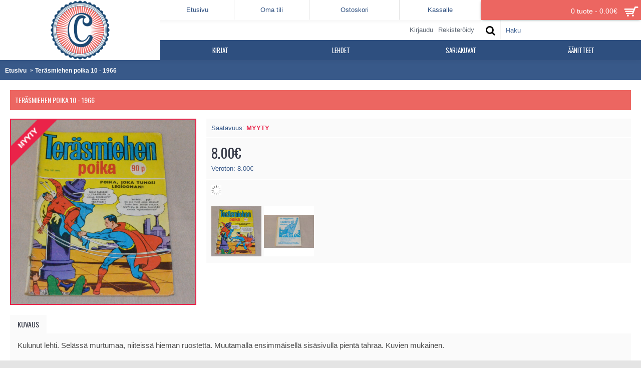

--- FILE ---
content_type: text/html; charset=utf-8
request_url: https://kauppa.acv.fi/index.php?route=product/product&product_id=39944
body_size: 18201
content:
<!DOCTYPE html>
<html dir="ltr" lang="fi" class="webkit chrome chrome131 mac journal-desktop is-guest skin-1 responsive-layout extended-layout boxed-header backface product-grid-second-image product-list-second-image hide-cart product-page product-page-39944 layout-2 route-product-product oc2" data-j2v="2.6.4">
<head>
<meta charset="UTF-8" />
<meta name="viewport" content="width=device-width, initial-scale=1, minimum-scale=1, maximum-scale=1, user-scalable=no">
<meta name="format-detection" content="telephone=no">
<!--[if IE]><meta http-equiv="X-UA-Compatible" content="IE=Edge,chrome=1"/><![endif]-->
<!--[if lt IE 9]><script src="//ie7-js.googlecode.com/svn/version/2.1(beta4)/IE9.js"></script><![endif]-->
<title>Teräsmiehen poika 10 - 1966</title>
<base href="https://kauppa.acv.fi/" />
<meta property="og:title" content="Teräsmiehen poika 10 - 1966" />
<meta property="og:description" content="Kulunut lehti. Selässä murtumaa, niiteissä hieman ruostetta. Muutamalla ensimmäisellä sisäsivulla pientä tahraa. Kuvien mukainen." />
<meta property="og:url" content="https://kauppa.acv.fi/index.php?route=product/product&product_id=39944" />
<meta property="og:image" content="https://kauppa.acv.fi/image/catalog/acv/2023/5 Toukokuu/14/DSC_2614.JPG" />
<link href="https://kauppa.acv.fi/image/catalog/acv/Antikvariaatti-Coppola-Yksinkertaisempi-Logo-2019-600px.png" rel="icon" />
<link href="https://kauppa.acv.fi/index.php?route=product/product&amp;product_id=39944" rel="canonical" />
<link rel="stylesheet" href="//fonts.googleapis.com/css?family=Oswald:regular&amp;subset=latin"/>
<link rel="stylesheet" href="https://kauppa.acv.fi/catalog/view/theme/journal2/css/j-strap.css?j2v=2.6.4"/>
<link rel="stylesheet" href="https://kauppa.acv.fi/catalog/view/javascript/font-awesome/css/font-awesome.min.css?j2v=2.6.4"/>
<link rel="stylesheet" href="https://kauppa.acv.fi/catalog/view/theme/journal2/lib/jquery.ui/jquery-ui-slider.min.css?j2v=2.6.4"/>
<link rel="stylesheet" href="https://kauppa.acv.fi/catalog/view/theme/journal2/lib/owl-carousel/owl.carousel.css?j2v=2.6.4"/>
<link rel="stylesheet" href="https://kauppa.acv.fi/catalog/view/theme/journal2/lib/owl-carousel/owl.transitions.css?j2v=2.6.4"/>
<link rel="stylesheet" href="https://kauppa.acv.fi/catalog/view/theme/journal2/lib/magnific-popup/magnific-popup.css?j2v=2.6.4"/>
<link rel="stylesheet" href="https://kauppa.acv.fi/catalog/view/javascript/jquery/magnific/magnific-popup.css?j2v=2.6.4"/>
<link rel="stylesheet" href="https://kauppa.acv.fi/catalog/view/javascript/jquery/datetimepicker/bootstrap-datetimepicker.min.css?j2v=2.6.4"/>
<link rel="stylesheet" href="https://kauppa.acv.fi/catalog/view/theme/journal2/css/hint.min.css?j2v=2.6.4"/>
<link rel="stylesheet" href="https://kauppa.acv.fi/catalog/view/theme/journal2/css/journal.css?j2v=2.6.4"/>
<link rel="stylesheet" href="https://kauppa.acv.fi/catalog/view/theme/journal2/css/features.css?j2v=2.6.4"/>
<link rel="stylesheet" href="https://kauppa.acv.fi/catalog/view/theme/journal2/css/header.css?j2v=2.6.4"/>
<link rel="stylesheet" href="https://kauppa.acv.fi/catalog/view/theme/journal2/css/module.css?j2v=2.6.4"/>
<link rel="stylesheet" href="https://kauppa.acv.fi/catalog/view/theme/journal2/css/pages.css?j2v=2.6.4"/>
<link rel="stylesheet" href="https://kauppa.acv.fi/catalog/view/theme/journal2/css/account.css?j2v=2.6.4"/>
<link rel="stylesheet" href="https://kauppa.acv.fi/catalog/view/theme/journal2/css/blog-manager.css?j2v=2.6.4"/>
<link rel="stylesheet" href="https://kauppa.acv.fi/catalog/view/theme/journal2/css/side-column.css?j2v=2.6.4"/>
<link rel="stylesheet" href="https://kauppa.acv.fi/catalog/view/theme/journal2/css/product.css?j2v=2.6.4"/>
<link rel="stylesheet" href="https://kauppa.acv.fi/catalog/view/theme/journal2/css/category.css?j2v=2.6.4"/>
<link rel="stylesheet" href="https://kauppa.acv.fi/catalog/view/theme/journal2/css/footer.css?j2v=2.6.4"/>
<link rel="stylesheet" href="https://kauppa.acv.fi/catalog/view/theme/journal2/css/icons.css?j2v=2.6.4"/>
<link rel="stylesheet" href="https://kauppa.acv.fi/catalog/view/theme/journal2/css/responsive.css?j2v=2.6.4"/>
<link rel="stylesheet" href="index.php?route=journal2/assets/css&amp;j2v=2.6.4" />
<script type="text/javascript" src="https://kauppa.acv.fi/catalog/view/javascript/jquery/jquery-2.1.1.min.js?j2v=2.6.4"></script>
<script type="text/javascript" src="https://kauppa.acv.fi/catalog/view/javascript/bootstrap/js/bootstrap.min.js?j2v=2.6.4"></script>
<script type="text/javascript" src="https://kauppa.acv.fi/catalog/view/theme/journal2/lib/jquery/jquery-migrate-1.2.1.min.js?j2v=2.6.4"></script>
<script type="text/javascript" src="https://kauppa.acv.fi/catalog/view/theme/journal2/lib/jquery.ui/jquery-ui-slider.min.js?j2v=2.6.4"></script>
<script type="text/javascript" src="https://kauppa.acv.fi/catalog/view/javascript/common.js?j2v=2.6.4"></script>
<script type="text/javascript" src="https://kauppa.acv.fi/catalog/view/javascript/jquery/jquery.total-storage.min.js?j2v=2.6.4"></script>
<script type="text/javascript" src="https://kauppa.acv.fi/catalog/view/theme/journal2/lib/jquery.tabs/tabs.js?j2v=2.6.4"></script>
<script type="text/javascript" src="https://kauppa.acv.fi/catalog/view/theme/journal2/lib/owl-carousel/owl.carousel.js?j2v=2.6.4"></script>
<script type="text/javascript" src="https://kauppa.acv.fi/catalog/view/theme/journal2/lib/magnific-popup/jquery.magnific-popup.min.js?j2v=2.6.4"></script>
<script type="text/javascript" src="https://kauppa.acv.fi/catalog/view/theme/journal2/lib/actual/jquery.actual.min.js?j2v=2.6.4"></script>
<script type="text/javascript" src="https://kauppa.acv.fi/catalog/view/theme/journal2/lib/countdown/jquery.countdown.js?j2v=2.6.4"></script>
<script type="text/javascript" src="https://kauppa.acv.fi/catalog/view/theme/journal2/lib/image-zoom/jquery.imagezoom.min.js?j2v=2.6.4"></script>
<script type="text/javascript" src="https://kauppa.acv.fi/catalog/view/theme/journal2/lib/lazy/jquery.lazy.1.6.min.js?j2v=2.6.4"></script>
<script type="text/javascript" src="https://kauppa.acv.fi/catalog/view/javascript/jquery/magnific/jquery.magnific-popup.min.js?j2v=2.6.4"></script>
<script type="text/javascript" src="https://kauppa.acv.fi/catalog/view/javascript/jquery/datetimepicker/moment.js?j2v=2.6.4"></script>
<script type="text/javascript" src="https://kauppa.acv.fi/catalog/view/javascript/jquery/datetimepicker/bootstrap-datetimepicker.min.js?j2v=2.6.4"></script>
<script type="text/javascript" src="https://kauppa.acv.fi/catalog/view/theme/journal2/js/journal.js?j2v=2.6.4"></script>
<!--[if (gte IE 6)&(lte IE 8)]><script src="catalog/view/theme/journal2/lib/selectivizr/selectivizr.min.js"></script><![endif]-->
<script>
  (function(i,s,o,g,r,a,m){i['GoogleAnalyticsObject']=r;i[r]=i[r]||function(){
  (i[r].q=i[r].q||[]).push(arguments)},i[r].l=1*new Date();a=s.createElement(o),
  m=s.getElementsByTagName(o)[0];a.async=1;a.src=g;m.parentNode.insertBefore(a,m)
  })(window,document,'script','//www.google-analytics.com/analytics.js','ga');

  ga('create', 'UA-65533842-2', 'auto');
  ga('send', 'pageview');

</script><script>
        Journal.COUNTDOWN = {
        DAYS    : "Days",
        HOURS   : "Hours",
        MINUTES : "Min",
        SECONDS : "Sec"
    };
        Journal.NOTIFICATION_BUTTONS = '<div class="notification-buttons"><a class="button notification-cart" href="https://kauppa.acv.fi/index.php?route=checkout/cart">Näytä ostoskori</a><a class="button notification-checkout" href="https://kauppa.acv.fi/index.php?route=checkout/checkout">Kassalle</a></div>';
</script>
</head>
<body>
<!--[if lt IE 9]>
<div class="old-browser">You are using an old browser. Please <a href="http://windows.microsoft.com/en-us/internet-explorer/download-ie">upgrade to a newer version</a> or <a href="http://browsehappy.com/">try a different browser</a>.</div>
<![endif]-->
<header class="journal-header-default">

    <div class="journal-top-header j-min"></div>

    <div id="header" class="journal-header">

        <div class="journal-logo j-tall xs-100 sm-100 md-33 lg-25 xl-25">
                        <div id="logo">
                <a href="">
                    <img src="https://kauppa.acv.fi/image/cache/catalog/acv/Antikvariaatti-Coppola-Yksinkertaisempi-Logo-2019-600px-330x330.png" width="330" height="330" alt="Antikvariaatti Coppola" title="Antikvariaatti Coppola" />                </a>
            </div>
                    </div>

        <div class="journal-links j-min xs-100 sm-100 md-66 lg-50 xl-50">
            <div class="links j-min">
                <a href="https://kauppa.acv.fi/"  class="text-only"><span class="top-menu-link">Etusivu</span></a>
<a href="https://kauppa.acv.fi/index.php?route=account/account"  class="text-only"><span class="top-menu-link">Oma tili</span></a>
<a href="https://kauppa.acv.fi/index.php?route=checkout/cart"  class="text-only"><span class="top-menu-link">Ostoskori</span></a>
<a href="https://kauppa.acv.fi/index.php?route=checkout/checkout"  class="text-only"><span class="top-menu-link">Kassalle</span></a>            </div>
        </div>

                <div class="journal-cart j-min xs-100 sm-100 md-33 lg-25 xl-25">
            <div id="cart" class="btn-group btn-block">
  <button type="button" data-toggle="dropdown" class="btn btn-inverse btn-block btn-lg dropdown-toggle heading"><a><span id="cart-total" data-loading-text="Ladataan...&nbsp;&nbsp;">0 tuote - 0.00€</span> <i></i></a></button>
  <div class="content">
    <ul class="cart-wrapper">
        <li>
      <p class="text-center empty">Ostoskorisi on tyhjä!</p>
    </li>
        </ul>
  </div>
</div>
        </div>
        
        <div class="row journal-login j-min xs-100 sm-100 md-66 lg-50 xl-50">
            <div class="journal-language">
                            </div>
            <div class="journal-currency">
                            </div>
            <div class="journal-secondary">
                <a href="https://kauppa.acv.fi/index.php?route=account/login"  class="icon-only"><span class="top-menu-link">Kirjaudu</span></a>
<a href="https://kauppa.acv.fi/index.php?route=account/register"  class="icon-only"><span class="top-menu-link">Rekisteröidy</span></a>            </div>
        </div>

        <div class="journal-search row j-min xs-100 sm-100 md-33 lg-25 xl-25">
                        <div id="search" class="input-group j-min">
  <input type="text" name="search" value="" placeholder="Haku" autocomplete="off" class="form-control input-lg" />
  <div class="button-search"><button type="button"><i></i></button></div>
</div>                    </div>

        
        <div class="journal-menu j-min xs-100 sm-100 md-100 lg-75 xl-75">
            <div class="mobile-trigger"></div>
<ul class="super-menu mobile-menu menu-table" style="table-layout: fixed">
        <li class="drop-down ">
                <a href="https://kauppa.acv.fi/Kirjat" ><span class="main-menu-text">Kirjat</span></a>
                                                <ul><li><a href="https://kauppa.acv.fi/Kirjat/erä" >Erä &amp; luonto</a></li><li><a href="https://kauppa.acv.fi/Kirjat/filosofia" >Filosofia, psykologia, rajatieto</a></li><li><a href="https://kauppa.acv.fi/Kirjat/Historia" >Historia <i class="menu-plus"></i></a> <span class="mobile-plus">+</span><ul><li><a href="https://kauppa.acv.fi/Kirjat/Historia/paikallishistoria" >Paikallishistoria</a></li><li><a href="https://kauppa.acv.fi/Kirjat/Historia/sota" >Sota</a></li></ul></li><li><a href="https://kauppa.acv.fi/Kirjat/huumori" >Huumori</a></li><li><a href="https://kauppa.acv.fi/Kirjat/käsityö" >Käsityöt, kädentaidot</a></li><li><a href="https://kauppa.acv.fi/Kirjat/kaunokirjallisuus" >Kaunokirjallisuus <i class="menu-plus"></i></a> <span class="mobile-plus">+</span><ul><li><a href="https://kauppa.acv.fi/Kirjat/kaunokirjallisuus/jännitys" >Jännitys</a></li><li><a href="https://kauppa.acv.fi/Kirjat/kaunokirjallisuus/klassikot" >Klassikot</a></li><li><a href="https://kauppa.acv.fi/Kirjat/kaunokirjallisuus/nuorten kirjat" >Lasten ja nuorten kirjat <i class="menu-plus"></i></a> <span class="mobile-plus">+</span><ul><li><a href="https://kauppa.acv.fi/Kirjat/kaunokirjallisuus/nuorten kirjat/nuorten toivekirjasto" >Nuorten toivekirjasto</a></li><li><a href="https://kauppa.acv.fi/Kirjat/kaunokirjallisuus/nuorten kirjat/poikien seikkailukirjasto" >Poikien seikkailukirjasto</a></li></ul></li><li><a href="https://kauppa.acv.fi/Kirjat/kaunokirjallisuus/runo" >Runot</a></li><li><a href="https://kauppa.acv.fi/Kirjat/kaunokirjallisuus/SaPo" >SaPo</a></li><li><a href="https://kauppa.acv.fi/Kirjat/kaunokirjallisuus/scifi" >SciFi ja fantasia</a></li><li><a href="https://kauppa.acv.fi/Kirjat/kaunokirjallisuus/sotaromaanit" >Sotaromaanit</a></li><li><a href="https://kauppa.acv.fi/Kirjat/kaunokirjallisuus/Suomalaiset lukuromaanit" >Suomalaiset</a></li><li><a href="https://kauppa.acv.fi/Kirjat/kaunokirjallisuus/keltainen kirjasto" >Tammen keltainen kirjasto</a></li><li><a href="https://kauppa.acv.fi/Kirjat/kaunokirjallisuus/Ulkomaiset lukuromaanit" >Ulkomaiset</a></li></ul></li><li><a href="https://kauppa.acv.fi/Kirjat/keräily" >Keräilykirjat</a></li><li><a href="https://kauppa.acv.fi/Kirjat/kirjapaketti" >Kirjapaketit</a></li><li><a href="https://kauppa.acv.fi/Kirjat/tekniikka" >Koneet, tekniikka <i class="menu-plus"></i></a> <span class="mobile-plus">+</span><ul><li><a href="https://kauppa.acv.fi/Kirjat/tekniikka/korjausopas" >Korjauskäsikirjat</a></li></ul></li><li><a href="https://kauppa.acv.fi/Kirjat/muistelmat" >Muistelmat, elämäkerrat</a></li><li><a href="https://kauppa.acv.fi/Kirjat/musiikkikirjat" >Musiikkikirjat</a></li><li><a href="https://kauppa.acv.fi/Kirjat/oppitieteet" >Oppitieteet <i class="menu-plus"></i></a> <span class="mobile-plus">+</span><ul><li><a href="https://kauppa.acv.fi/Kirjat/oppitieteet/teologia" >Teologia</a></li></ul></li><li><a href="https://kauppa.acv.fi/Kirjat/puutarha" >Puutarha &amp; kasvit</a></li><li><a href="https://kauppa.acv.fi/Kirjat/ruoka" >Ruoka &amp; terveys</a></li><li><a href="https://kauppa.acv.fi/Kirjat/sekalaista" >Sekalaista sorttia</a></li><li><a href="https://kauppa.acv.fi/Kirjat/taide" >Taide, arkkitehtuuri, sisustus</a></li><li><a href="https://kauppa.acv.fi/Kirjat/Vieraskieliset" >Vieraskieliset <i class="menu-plus"></i></a> <span class="mobile-plus">+</span><ul><li><a href="https://kauppa.acv.fi/Kirjat/Vieraskieliset/ruotsinkieliset" >Ruotsinkieliset</a></li></ul></li></ul>                
        
        <span class="mobile-plus">+</span>
    </li>
        <li class="drop-down ">
                <a href="https://kauppa.acv.fi/lehdet" ><span class="main-menu-text">Lehdet</span></a>
                                                <ul><li><a href="https://kauppa.acv.fi/lehdet/17" >17 </a></li><li><a href="https://kauppa.acv.fi/lehdet/futari" >Futari</a></li><li><a href="https://kauppa.acv.fi/lehdet/jännityslukemisto" >Jännityslukemisto</a></li><li><a href="https://kauppa.acv.fi/lehdet/Kalle-Kustaa Korkki" >Kalle-Kustaa Korkki</a></li><li><a href="https://kauppa.acv.fi/lehdet/Kotiliesi" >Kotiliesi</a></li><li><a href="https://kauppa.acv.fi/index.php?route=product/category&amp;path=112_552" >Lasten kuvalehti</a></li><li><a href="https://kauppa.acv.fi/lehdet/nintendo" >Nintendo lehti <i class="menu-plus"></i></a> <span class="mobile-plus">+</span><ul><li><a href="https://kauppa.acv.fi/index.php?route=product/category&amp;path=112_863_864" >1990</a></li><li><a href="https://kauppa.acv.fi/index.php?route=product/category&amp;path=112_863_865" >1991</a></li><li><a href="https://kauppa.acv.fi/index.php?route=product/category&amp;path=112_863_866" >1992</a></li></ul></li><li><a href="https://kauppa.acv.fi/lehdet/omin käsin" >Omin käsin</a></li><li><a href="https://kauppa.acv.fi/lehdet/Pekka Lipponen" >Pekka Lipponen</a></li><li><a href="https://kauppa.acv.fi/lehdet/Suomen kuvalehti" >Suomen Kuvalehti <i class="menu-plus"></i></a> <span class="mobile-plus">+</span><ul><li><a href="https://kauppa.acv.fi/index.php?route=product/category&amp;path=112_270_271" >1924</a></li></ul></li><li><a href="https://kauppa.acv.fi/index.php?route=product/category&amp;path=112_115" >Suosikki <i class="menu-plus"></i></a> <span class="mobile-plus">+</span><ul><li><a href="https://kauppa.acv.fi/index.php?route=product/category&amp;path=112_115_765" >1964</a></li><li><a href="https://kauppa.acv.fi/index.php?route=product/category&amp;path=112_115_766" >1965</a></li><li><a href="https://kauppa.acv.fi/index.php?route=product/category&amp;path=112_115_767" >1967</a></li><li><a href="https://kauppa.acv.fi/index.php?route=product/category&amp;path=112_115_768" >1968</a></li><li><a href="https://kauppa.acv.fi/index.php?route=product/category&amp;path=112_115_769" >1969</a></li><li><a href="https://kauppa.acv.fi/index.php?route=product/category&amp;path=112_115_770" >1970</a></li><li><a href="https://kauppa.acv.fi/index.php?route=product/category&amp;path=112_115_771" >1971</a></li><li><a href="https://kauppa.acv.fi/index.php?route=product/category&amp;path=112_115_772" >1972</a></li><li><a href="https://kauppa.acv.fi/index.php?route=product/category&amp;path=112_115_773" >1973</a></li><li><a href="https://kauppa.acv.fi/index.php?route=product/category&amp;path=112_115_774" >1974</a></li><li><a href="https://kauppa.acv.fi/index.php?route=product/category&amp;path=112_115_775" >1975</a></li><li><a href="https://kauppa.acv.fi/index.php?route=product/category&amp;path=112_115_776" >1976</a></li></ul></li><li><a href="https://kauppa.acv.fi/lehdet/tekniikan maailma" >Tekniikan Maailma</a></li><li><a href="https://kauppa.acv.fi/lehdet/työn äärestä" >Työn äärestä</a></li><li><a href="https://kauppa.acv.fi/lehdet/v8 magazine" >V8 Magazine <i class="menu-plus"></i></a> <span class="mobile-plus">+</span><ul><li><a href="https://kauppa.acv.fi/index.php?route=product/category&amp;path=112_472_473" >1979</a></li><li><a href="https://kauppa.acv.fi/index.php?route=product/category&amp;path=112_472_474" >1980</a></li><li><a href="https://kauppa.acv.fi/index.php?route=product/category&amp;path=112_472_475" >1981</a></li><li><a href="https://kauppa.acv.fi/index.php?route=product/category&amp;path=112_472_476" >1982</a></li></ul></li><li><a href="https://kauppa.acv.fi/lehdet/miestenlehti" >Vanhat miestenlehdet</a></li><li><a href="https://kauppa.acv.fi/lehdet/vuosikirja" >Vuosikirjat</a></li><li><a href="https://kauppa.acv.fi/lehdet/yöjuttu" >Yöjuttu <i class="menu-plus"></i></a> <span class="mobile-plus">+</span><ul><li><a href="https://kauppa.acv.fi/index.php?route=product/category&amp;path=112_763_764" >1990</a></li></ul></li></ul>                
        
        <span class="mobile-plus">+</span>
    </li>
        <li class="drop-down ">
                <a href="https://kauppa.acv.fi/Sarjikset" ><span class="main-menu-text">Sarjakuvat</span></a>
                                                <ul><li><a href="https://kauppa.acv.fi/Sarjikset/action force" >Action Force <i class="menu-plus"></i></a> <span class="mobile-plus">+</span><ul><li><a href="https://kauppa.acv.fi/index.php?route=product/category&amp;path=72_226_706" >1988</a></li><li><a href="https://kauppa.acv.fi/index.php?route=product/category&amp;path=72_226_707" >1989</a></li><li><a href="https://kauppa.acv.fi/index.php?route=product/category&amp;path=72_226_708" >1990</a></li><li><a href="https://kauppa.acv.fi/index.php?route=product/category&amp;path=72_226_709" >1991</a></li><li><a href="https://kauppa.acv.fi/index.php?route=product/category&amp;path=72_226_710" >1992</a></li><li><a href="https://kauppa.acv.fi/index.php?route=product/category&amp;path=72_226_711" >1993</a></li><li><a href="https://kauppa.acv.fi/index.php?route=product/category&amp;path=72_226_712" >1994</a></li><li><a href="https://kauppa.acv.fi/index.php?route=product/category&amp;path=72_226_749" >1995</a></li></ul></li><li><a href="https://kauppa.acv.fi/Sarjikset/agentti X9" >Agentti X9 <i class="menu-plus"></i></a> <span class="mobile-plus">+</span><ul><li><a href="https://kauppa.acv.fi/index.php?route=product/category&amp;path=72_340_424" >1974-1976</a></li><li><a href="https://kauppa.acv.fi/index.php?route=product/category&amp;path=72_340_425" >1977</a></li><li><a href="https://kauppa.acv.fi/index.php?route=product/category&amp;path=72_340_620" >1978</a></li><li><a href="https://kauppa.acv.fi/index.php?route=product/category&amp;path=72_340_619" >1979</a></li><li><a href="https://kauppa.acv.fi/index.php?route=product/category&amp;path=72_340_694" >1980</a></li><li><a href="https://kauppa.acv.fi/index.php?route=product/category&amp;path=72_340_426" >1981</a></li><li><a href="https://kauppa.acv.fi/index.php?route=product/category&amp;path=72_340_427" >1982</a></li><li><a href="https://kauppa.acv.fi/index.php?route=product/category&amp;path=72_340_428" >1983</a></li><li><a href="https://kauppa.acv.fi/index.php?route=product/category&amp;path=72_340_429" >1984</a></li><li><a href="https://kauppa.acv.fi/index.php?route=product/category&amp;path=72_340_430" >1985</a></li><li><a href="https://kauppa.acv.fi/index.php?route=product/category&amp;path=72_340_431" >1986</a></li><li><a href="https://kauppa.acv.fi/index.php?route=product/category&amp;path=72_340_432" >1987</a></li><li><a href="https://kauppa.acv.fi/index.php?route=product/category&amp;path=72_340_433" >1988</a></li><li><a href="https://kauppa.acv.fi/index.php?route=product/category&amp;path=72_340_434" >1989</a></li><li><a href="https://kauppa.acv.fi/index.php?route=product/category&amp;path=72_340_435" >1990</a></li><li><a href="https://kauppa.acv.fi/index.php?route=product/category&amp;path=72_340_341" >1991</a></li><li><a href="https://kauppa.acv.fi/index.php?route=product/category&amp;path=72_340_342" >1992</a></li><li><a href="https://kauppa.acv.fi/index.php?route=product/category&amp;path=72_340_343" >1993</a></li><li><a href="https://kauppa.acv.fi/index.php?route=product/category&amp;path=72_340_344" >1994</a></li></ul></li><li><a href="https://kauppa.acv.fi/Sarjikset/ahmed ahne" >Ahmed Ahne</a></li><li><a href="https://kauppa.acv.fi/Sarjikset/aku ankan parhaat" >Aku Ankan parhaat</a></li><li><a href="https://kauppa.acv.fi/Sarjikset/taskukirja" >Aku Ankan taskukirjat</a></li><li><a href="https://kauppa.acv.fi/index.php?route=product/category&amp;path=72_82" >Aku Ankka 1950-luku <i class="menu-plus"></i></a> <span class="mobile-plus">+</span><ul><li><a href="https://kauppa.acv.fi/index.php?route=product/category&amp;path=72_82_629" >1952</a></li><li><a href="https://kauppa.acv.fi/index.php?route=product/category&amp;path=72_82_109" >1953</a></li><li><a href="https://kauppa.acv.fi/index.php?route=product/category&amp;path=72_82_110" >1954</a></li><li><a href="https://kauppa.acv.fi/index.php?route=product/category&amp;path=72_82_111" >1955</a></li><li><a href="https://kauppa.acv.fi/index.php?route=product/category&amp;path=72_82_122" >1956</a></li><li><a href="https://kauppa.acv.fi/index.php?route=product/category&amp;path=72_82_123" >1957</a></li><li><a href="https://kauppa.acv.fi/index.php?route=product/category&amp;path=72_82_84" >1958</a></li><li><a href="https://kauppa.acv.fi/index.php?route=product/category&amp;path=72_82_132" >1959</a></li></ul></li><li><a href="https://kauppa.acv.fi/Sarjikset/Aku Ankka" >Aku Ankka 1960-luku <i class="menu-plus"></i></a> <span class="mobile-plus">+</span><ul><li><a href="https://kauppa.acv.fi/index.php?route=product/category&amp;path=72_152_153" >1960</a></li><li><a href="https://kauppa.acv.fi/index.php?route=product/category&amp;path=72_152_160" >1961</a></li><li><a href="https://kauppa.acv.fi/index.php?route=product/category&amp;path=72_152_164" >1962</a></li><li><a href="https://kauppa.acv.fi/index.php?route=product/category&amp;path=72_152_165" >1963</a></li><li><a href="https://kauppa.acv.fi/index.php?route=product/category&amp;path=72_152_166" >1964</a></li><li><a href="https://kauppa.acv.fi/index.php?route=product/category&amp;path=72_152_167" >1965</a></li><li><a href="https://kauppa.acv.fi/index.php?route=product/category&amp;path=72_152_168" >1966</a></li><li><a href="https://kauppa.acv.fi/index.php?route=product/category&amp;path=72_152_189" >1967</a></li><li><a href="https://kauppa.acv.fi/index.php?route=product/category&amp;path=72_152_269" >1968</a></li><li><a href="https://kauppa.acv.fi/index.php?route=product/category&amp;path=72_152_272" >1969</a></li></ul></li><li><a href="https://kauppa.acv.fi/index.php?route=product/category&amp;path=72_459" >Aku Ankka 1970-luku <i class="menu-plus"></i></a> <span class="mobile-plus">+</span><ul><li><a href="https://kauppa.acv.fi/index.php?route=product/category&amp;path=72_459_460" >1970</a></li><li><a href="https://kauppa.acv.fi/index.php?route=product/category&amp;path=72_459_467" >1971</a></li><li><a href="https://kauppa.acv.fi/index.php?route=product/category&amp;path=72_459_468" >1972</a></li><li><a href="https://kauppa.acv.fi/index.php?route=product/category&amp;path=72_459_689" >1973</a></li><li><a href="https://kauppa.acv.fi/index.php?route=product/category&amp;path=72_459_690" >1974</a></li><li><a href="https://kauppa.acv.fi/index.php?route=product/category&amp;path=72_459_691" >1975</a></li><li><a href="https://kauppa.acv.fi/index.php?route=product/category&amp;path=72_459_692" >1976</a></li><li><a href="https://kauppa.acv.fi/index.php?route=product/category&amp;path=72_459_693" >1977</a></li></ul></li><li><a href="https://kauppa.acv.fi/index.php?route=product/category&amp;path=72_162" >Aku Ankka kirjat &amp; albumit</a></li><li><a href="https://kauppa.acv.fi/index.php?route=product/category&amp;path=72_102" >Alix</a></li><li><a href="https://kauppa.acv.fi/Sarjikset/älli ja tälli" >Älli ja Tälli</a></li><li><a href="https://kauppa.acv.fi/Sarjikset/ankardo" >Ankardo</a></li><li><a href="https://kauppa.acv.fi/index.php?route=product/category&amp;path=72_105" >Asterix</a></li><li><a href="https://kauppa.acv.fi/Sarjikset/Autopartio 525" >Autopartio 525</a></li><li><a href="https://kauppa.acv.fi/Sarjikset/B. Virtanen" >B. Virtanen</a></li><li><a href="https://kauppa.acv.fi/Sarjikset/Batman" >Batman / Lepakkomies <i class="menu-plus"></i></a> <span class="mobile-plus">+</span><ul><li><a href="https://kauppa.acv.fi/index.php?route=product/category&amp;path=72_134_610" >1966</a></li><li><a href="https://kauppa.acv.fi/index.php?route=product/category&amp;path=72_134_611" >1967</a></li><li><a href="https://kauppa.acv.fi/index.php?route=product/category&amp;path=72_134_612" >1968</a></li><li><a href="https://kauppa.acv.fi/index.php?route=product/category&amp;path=72_134_673" >1969</a></li><li><a href="https://kauppa.acv.fi/index.php?route=product/category&amp;path=72_134_613" >1970</a></li><li><a href="https://kauppa.acv.fi/index.php?route=product/category&amp;path=72_134_674" >1977</a></li><li><a href="https://kauppa.acv.fi/index.php?route=product/category&amp;path=72_134_675" >1978</a></li><li><a href="https://kauppa.acv.fi/Sarjikset/Batman/frank miller" >1987</a></li><li><a href="https://kauppa.acv.fi/index.php?route=product/category&amp;path=72_134_437" >1988</a></li><li><a href="https://kauppa.acv.fi/index.php?route=product/category&amp;path=72_134_452" >1989</a></li><li><a href="https://kauppa.acv.fi/index.php?route=product/category&amp;path=72_134_453" >1990</a></li><li><a href="https://kauppa.acv.fi/index.php?route=product/category&amp;path=72_134_455" >1991</a></li><li><a href="https://kauppa.acv.fi/index.php?route=product/category&amp;path=72_134_456" >1994</a></li><li><a href="https://kauppa.acv.fi/index.php?route=product/category&amp;path=72_134_457" >1995</a></li><li><a href="https://kauppa.acv.fi/index.php?route=product/category&amp;path=72_134_458" >1996</a></li><li><a href="https://kauppa.acv.fi/index.php?route=product/category&amp;path=72_134_621" >1997</a></li><li><a href="https://kauppa.acv.fi/index.php?route=product/category&amp;path=72_134_303" >Albumit</a></li><li><a href="https://kauppa.acv.fi/index.php?route=product/category&amp;path=72_134_454" >Spesiaalit</a></li></ul></li><li><a href="https://kauppa.acv.fi/Sarjikset/Buffalo Bill" >Buffalo Bill</a></li><li><a href="https://kauppa.acv.fi/Sarjikset/buster" >Buster <i class="menu-plus"></i></a> <span class="mobile-plus">+</span><ul><li><a href="https://kauppa.acv.fi/index.php?route=product/category&amp;path=72_252_718" >1972</a></li><li><a href="https://kauppa.acv.fi/index.php?route=product/category&amp;path=72_252_253" >1973</a></li><li><a href="https://kauppa.acv.fi/index.php?route=product/category&amp;path=72_252_254" >1974</a></li><li><a href="https://kauppa.acv.fi/index.php?route=product/category&amp;path=72_252_350" >1975</a></li><li><a href="https://kauppa.acv.fi/index.php?route=product/category&amp;path=72_252_656" >1976</a></li><li><a href="https://kauppa.acv.fi/index.php?route=product/category&amp;path=72_252_657" >1977</a></li><li><a href="https://kauppa.acv.fi/index.php?route=product/category&amp;path=72_252_838" >1986</a></li><li><a href="https://kauppa.acv.fi/index.php?route=product/category&amp;path=72_252_818" >1987</a></li><li><a href="https://kauppa.acv.fi/index.php?route=product/category&amp;path=72_252_837" >1988</a></li></ul></li><li><a href="https://kauppa.acv.fi/index.php?route=product/category&amp;path=72_96" >Cocco Bill</a></li><li><a href="https://kauppa.acv.fi/index.php?route=product/category&amp;path=72_106" >Comanche</a></li><li><a href="https://kauppa.acv.fi/index.php?route=product/category&amp;path=72_119" >Conan <i class="menu-plus"></i></a> <span class="mobile-plus">+</span><ul><li><a href="https://kauppa.acv.fi/index.php?route=product/category&amp;path=72_119_354" >1984</a></li><li><a href="https://kauppa.acv.fi/index.php?route=product/category&amp;path=72_119_355" >1985</a></li><li><a href="https://kauppa.acv.fi/index.php?route=product/category&amp;path=72_119_356" >1987</a></li><li><a href="https://kauppa.acv.fi/index.php?route=product/category&amp;path=72_119_357" >1988</a></li><li><a href="https://kauppa.acv.fi/index.php?route=product/category&amp;path=72_119_358" >1989</a></li><li><a href="https://kauppa.acv.fi/index.php?route=product/category&amp;path=72_119_359" >1990</a></li><li><a href="https://kauppa.acv.fi/index.php?route=product/category&amp;path=72_119_360" >1991</a></li><li><a href="https://kauppa.acv.fi/index.php?route=product/category&amp;path=72_119_361" >1992</a></li><li><a href="https://kauppa.acv.fi/index.php?route=product/category&amp;path=72_119_362" >1993</a></li><li><a href="https://kauppa.acv.fi/index.php?route=product/category&amp;path=72_119_363" >1994</a></li><li><a href="https://kauppa.acv.fi/index.php?route=product/category&amp;path=72_119_364" >1995</a></li><li><a href="https://kauppa.acv.fi/index.php?route=product/category&amp;path=72_119_365" >1996</a></li><li><a href="https://kauppa.acv.fi/index.php?route=product/category&amp;path=72_119_366" >Extrat ja kirjat</a></li></ul></li><li><a href="https://kauppa.acv.fi/index.php?route=product/category&amp;path=72_87" >Corto Maltese</a></li><li><a href="https://kauppa.acv.fi/Sarjikset/darkness" >Darkness <i class="menu-plus"></i></a> <span class="mobile-plus">+</span><ul><li><a href="https://kauppa.acv.fi/index.php?route=product/category&amp;path=72_393_394" >2000</a></li><li><a href="https://kauppa.acv.fi/index.php?route=product/category&amp;path=72_393_395" >2001</a></li><li><a href="https://kauppa.acv.fi/index.php?route=product/category&amp;path=72_393_396" >2002</a></li></ul></li><li><a href="https://kauppa.acv.fi/Sarjikset/dracula" >Dracula</a></li><li><a href="https://kauppa.acv.fi/index.php?route=product/category&amp;path=72_93" >Druuna</a></li><li><a href="https://kauppa.acv.fi/Sarjikset/ducktales" >Ducktales <i class="menu-plus"></i></a> <span class="mobile-plus">+</span><ul><li><a href="https://kauppa.acv.fi/index.php?route=product/category&amp;path=72_703_728" >2017</a></li><li><a href="https://kauppa.acv.fi/index.php?route=product/category&amp;path=72_703_704" >2018</a></li><li><a href="https://kauppa.acv.fi/index.php?route=product/category&amp;path=72_703_705" >2019</a></li></ul></li><li><a href="https://kauppa.acv.fi/Sarjikset/elfquest" >Elfquest</a></li><li><a href="https://kauppa.acv.fi/Sarjikset/marvel dc" >Englanninkieliset</a></li><li><a href="https://kauppa.acv.fi/Sarjikset/filmisarja" >Filmisarja</a></li><li><a href="https://kauppa.acv.fi/Sarjikset/fingerpori" >Fingerpori</a></li><li><a href="https://kauppa.acv.fi/Sarjikset/Frankenstein" >Frankenstein &amp; Ihmissusi <i class="menu-plus"></i></a> <span class="mobile-plus">+</span><ul><li><a href="https://kauppa.acv.fi/index.php?route=product/category&amp;path=72_276_438" >1973</a></li><li><a href="https://kauppa.acv.fi/index.php?route=product/category&amp;path=72_276_439" >1974</a></li><li><a href="https://kauppa.acv.fi/index.php?route=product/category&amp;path=72_276_440" >1975</a></li><li><a href="https://kauppa.acv.fi/index.php?route=product/category&amp;path=72_276_441" >1976</a></li></ul></li><li><a href="https://kauppa.acv.fi/Sarjikset/Haikaralaivue" >Haikaralaivue</a></li><li><a href="https://kauppa.acv.fi/Sarjikset/Hämähäkkimies" >Hämähäkkimies <i class="menu-plus"></i></a> <span class="mobile-plus">+</span><ul><li><a href="https://kauppa.acv.fi/index.php?route=product/category&amp;path=72_146_205" >1980</a></li><li><a href="https://kauppa.acv.fi/index.php?route=product/category&amp;path=72_146_208" >1981</a></li><li><a href="https://kauppa.acv.fi/index.php?route=product/category&amp;path=72_146_224" >1982</a></li><li><a href="https://kauppa.acv.fi/index.php?route=product/category&amp;path=72_146_274" >1983</a></li><li><a href="https://kauppa.acv.fi/index.php?route=product/category&amp;path=72_146_275" >1984</a></li><li><a href="https://kauppa.acv.fi/index.php?route=product/category&amp;path=72_146_287" >1985</a></li><li><a href="https://kauppa.acv.fi/Sarjikset/Hämähäkkimies/Hämähäkkimies 1986" >1986</a></li><li><a href="https://kauppa.acv.fi/Sarjikset/Hämähäkkimies/hämähäkkimies 1987" >1987</a></li><li><a href="https://kauppa.acv.fi/Sarjikset/Hämähäkkimies/hämähäkkimies 1988" >1988</a></li><li><a href="https://kauppa.acv.fi/Sarjikset/Hämähäkkimies/hämähäkkimies 1989" >1989</a></li><li><a href="https://kauppa.acv.fi/Sarjikset/Hämähäkkimies/hämähäkkimies 1990" >1990</a></li><li><a href="https://kauppa.acv.fi/Sarjikset/Hämähäkkimies/hämähäkkimies 1991" >1991</a></li><li><a href="https://kauppa.acv.fi/Sarjikset/Hämähäkkimies/hämähäkkimies 1992" >1992</a></li><li><a href="https://kauppa.acv.fi/Sarjikset/Hämähäkkimies/hämähäkkimies 1993" >1993</a></li><li><a href="https://kauppa.acv.fi/Sarjikset/Hämähäkkimies/hämähäkkimies 1994" >1994</a></li><li><a href="https://kauppa.acv.fi/Sarjikset/Hämähäkkimies/hämähäkkimies 1995" >1995</a></li><li><a href="https://kauppa.acv.fi/Sarjikset/Hämähäkkimies/hämähäkkimies 1996" >1996</a></li><li><a href="https://kauppa.acv.fi/Sarjikset/Hämähäkkimies/hämähäkkimies 1997" >1997</a></li><li><a href="https://kauppa.acv.fi/Sarjikset/Hämähäkkimies/hämähäkkimies 1998" >1998</a></li><li><a href="https://kauppa.acv.fi/Sarjikset/Hämähäkkimies/hämähäkkimies 1999" >1999</a></li><li><a href="https://kauppa.acv.fi/Sarjikset/Hämähäkkimies/hämähäkkimies 2000" >2000</a></li><li><a href="https://kauppa.acv.fi/Sarjikset/Hämähäkkimies/hämähäkkimies 2001" >2001</a></li><li><a href="https://kauppa.acv.fi/Sarjikset/Hämähäkkimies/hämähäkkimies 2002" >2002</a></li><li><a href="https://kauppa.acv.fi/Sarjikset/Hämähäkkimies/hämähäkkimies 2003" >2003</a></li><li><a href="https://kauppa.acv.fi/Sarjikset/Hämähäkkimies/hämähäkkimies 2004" >2004</a></li><li><a href="https://kauppa.acv.fi/Sarjikset/Hämähäkkimies/hämähäkkimies 2005" >2005</a></li><li><a href="https://kauppa.acv.fi/Sarjikset/Hämähäkkimies/hämähäkkimies 2006" >2006</a></li><li><a href="https://kauppa.acv.fi/Sarjikset/Hämähäkkimies/hämähäkkimies 2007" >2007</a></li><li><a href="https://kauppa.acv.fi/Sarjikset/Hämähäkkimies/hämähäkkimies 2008" >2008</a></li><li><a href="https://kauppa.acv.fi/Sarjikset/Hämähäkkimies/hämähäkkimies 2009" >2009</a></li><li><a href="https://kauppa.acv.fi/Sarjikset/Hämähäkkimies/hämähäkkimies 2010" >2010</a></li><li><a href="https://kauppa.acv.fi/Sarjikset/Hämähäkkimies/hämähäkkimies 2011" >2011</a></li><li><a href="https://kauppa.acv.fi/Sarjikset/Hämähäkkimies/hämähäkkimies 2012" >2012</a></li><li><a href="https://kauppa.acv.fi/Sarjikset/Hämähäkkimies/hämähäkkimies 2013" >2013</a></li><li><a href="https://kauppa.acv.fi/Sarjikset/Hämähäkkimies/2014" >2014</a></li><li><a href="https://kauppa.acv.fi/index.php?route=product/category&amp;path=72_146_449" >2015</a></li><li><a href="https://kauppa.acv.fi/index.php?route=product/category&amp;path=72_146_586" >2016</a></li><li><a href="https://kauppa.acv.fi/index.php?route=product/category&amp;path=72_146_644" >2017</a></li><li><a href="https://kauppa.acv.fi/index.php?route=product/category&amp;path=72_146_645" >2018</a></li><li><a href="https://kauppa.acv.fi/index.php?route=product/category&amp;path=72_146_806" >2019</a></li><li><a href="https://kauppa.acv.fi/index.php?route=product/category&amp;path=72_146_855" >2020</a></li><li><a href="https://kauppa.acv.fi/index.php?route=product/category&amp;path=72_146_856" >2021</a></li><li><a href="https://kauppa.acv.fi/index.php?route=product/category&amp;path=72_146_857" >2022</a></li><li><a href="https://kauppa.acv.fi/index.php?route=product/category&amp;path=72_146_858" >2023</a></li><li><a href="https://kauppa.acv.fi/index.php?route=product/category&amp;path=72_146_878" >2024</a></li><li><a href="https://kauppa.acv.fi/index.php?route=product/category&amp;path=72_146_207" >Albumit &amp; spesiaalit</a></li></ul></li><li><a href="https://kauppa.acv.fi/index.php?route=product/category&amp;path=72_222" >Herttasarja</a></li><li><a href="https://kauppa.acv.fi/Sarjikset/Hulk" >Hulk <i class="menu-plus"></i></a> <span class="mobile-plus">+</span><ul><li><a href="https://kauppa.acv.fi/index.php?route=product/category&amp;path=72_144_461" >1981</a></li><li><a href="https://kauppa.acv.fi/index.php?route=product/category&amp;path=72_144_279" >1982</a></li><li><a href="https://kauppa.acv.fi/index.php?route=product/category&amp;path=72_144_280" >1983</a></li><li><a href="https://kauppa.acv.fi/index.php?route=product/category&amp;path=72_144_281" >1984</a></li><li><a href="https://kauppa.acv.fi/index.php?route=product/category&amp;path=72_144_282" >1985</a></li><li><a href="https://kauppa.acv.fi/index.php?route=product/category&amp;path=72_144_283" >Erikoisjulkaisut</a></li></ul></li><li><a href="https://kauppa.acv.fi/Sarjikset/hurja länsi" >Hurja Länsi <i class="menu-plus"></i></a> <span class="mobile-plus">+</span><ul><li><a href="https://kauppa.acv.fi/index.php?route=product/category&amp;path=72_720_721" >1972</a></li><li><a href="https://kauppa.acv.fi/index.php?route=product/category&amp;path=72_720_722" >1973</a></li></ul></li><li><a href="https://kauppa.acv.fi/Sarjikset/huuli" >Huuli</a></li><li><a href="https://kauppa.acv.fi/Sarjikset/Ihmeneloset" >Ihmeneloset <i class="menu-plus"></i></a> <span class="mobile-plus">+</span><ul><li><a href="https://kauppa.acv.fi/index.php?route=product/category&amp;path=72_154_477" >1982</a></li><li><a href="https://kauppa.acv.fi/index.php?route=product/category&amp;path=72_154_478" >1983</a></li><li><a href="https://kauppa.acv.fi/index.php?route=product/category&amp;path=72_154_479" >1984</a></li></ul></li><li><a href="https://kauppa.acv.fi/Sarjikset/Ihmesarja" >Ihmesarja</a></li><li><a href="https://kauppa.acv.fi/Sarjikset/indiana jones" >Indiana Jones <i class="menu-plus"></i></a> <span class="mobile-plus">+</span><ul><li><a href="https://kauppa.acv.fi/index.php?route=product/category&amp;path=72_622_623" >1984</a></li><li><a href="https://kauppa.acv.fi/index.php?route=product/category&amp;path=72_622_624" >1985</a></li><li><a href="https://kauppa.acv.fi/index.php?route=product/category&amp;path=72_622_625" >1986</a></li></ul></li><li><a href="https://kauppa.acv.fi/Sarjikset/jippo" >Jippo</a></li><li><a href="https://kauppa.acv.fi/index.php?route=product/category&amp;path=72_97" >Johannes ja Pirkale</a></li><li><a href="https://kauppa.acv.fi/Sarjikset/john carter" >John Carter</a></li><li><a href="https://kauppa.acv.fi/index.php?route=product/category&amp;path=72_121" >Judge Dredd <i class="menu-plus"></i></a> <span class="mobile-plus">+</span><ul><li><a href="https://kauppa.acv.fi/index.php?route=product/category&amp;path=72_121_406" >Albumit</a></li><li><a href="https://kauppa.acv.fi/index.php?route=product/category&amp;path=72_121_407" >Lehdet <i class="menu-plus"></i></a> <span class="mobile-plus">+</span><ul><li><a href="https://kauppa.acv.fi/index.php?route=product/category&amp;path=72_121_407_650" >1984</a></li><li><a href="https://kauppa.acv.fi/index.php?route=product/category&amp;path=72_121_407_651" >1985</a></li><li><a href="https://kauppa.acv.fi/index.php?route=product/category&amp;path=72_121_407_676" >1991</a></li><li><a href="https://kauppa.acv.fi/index.php?route=product/category&amp;path=72_121_407_677" >1992</a></li></ul></li></ul></li><li><a href="https://kauppa.acv.fi/Sarjikset/jymy" >Jymy</a></li><li><a href="https://kauppa.acv.fi/Sarjikset/kaappari" >Kaappari <i class="menu-plus"></i></a> <span class="mobile-plus">+</span><ul><li><a href="https://kauppa.acv.fi/index.php?route=product/category&amp;path=72_587_588" >1976</a></li><li><a href="https://kauppa.acv.fi/index.php?route=product/category&amp;path=72_587_660" >1977</a></li></ul></li><li><a href="https://kauppa.acv.fi/index.php?route=product/category&amp;path=72_885" >Kädet ylös! <i class="menu-plus"></i></a> <span class="mobile-plus">+</span><ul><li><a href="https://kauppa.acv.fi/index.php?route=product/category&amp;path=72_885_886" >1953</a></li><li><a href="https://kauppa.acv.fi/index.php?route=product/category&amp;path=72_885_887" >1954</a></li><li><a href="https://kauppa.acv.fi/index.php?route=product/category&amp;path=72_885_888" >1955</a></li></ul></li><li><a href="https://kauppa.acv.fi/Sarjikset/kamut" >Kamut</a></li><li><a href="https://kauppa.acv.fi/Sarjikset/kauhu" >Kauhu <i class="menu-plus"></i></a> <span class="mobile-plus">+</span><ul><li><a href="https://kauppa.acv.fi/index.php?route=product/category&amp;path=72_874_875" >1972</a></li><li><a href="https://kauppa.acv.fi/index.php?route=product/category&amp;path=72_874_876" >1973</a></li><li><a href="https://kauppa.acv.fi/index.php?route=product/category&amp;path=72_874_877" >1974</a></li></ul></li><li><a href="https://kauppa.acv.fi/index.php?route=product/category&amp;path=72_136" >Ken Parker <i class="menu-plus"></i></a> <span class="mobile-plus">+</span><ul><li><a href="https://kauppa.acv.fi/index.php?route=product/category&amp;path=72_136_578" >1980</a></li><li><a href="https://kauppa.acv.fi/index.php?route=product/category&amp;path=72_136_579" >1981</a></li><li><a href="https://kauppa.acv.fi/index.php?route=product/category&amp;path=72_136_580" >1982</a></li><li><a href="https://kauppa.acv.fi/index.php?route=product/category&amp;path=72_136_581" >1983</a></li><li><a href="https://kauppa.acv.fi/index.php?route=product/category&amp;path=72_136_582" >1984</a></li><li><a href="https://kauppa.acv.fi/index.php?route=product/category&amp;path=72_136_583" >1985</a></li><li><a href="https://kauppa.acv.fi/index.php?route=product/category&amp;path=72_136_584" >1986</a></li><li><a href="https://kauppa.acv.fi/index.php?route=product/category&amp;path=72_136_609" >1987</a></li></ul></li><li><a href="https://kauppa.acv.fi/index.php?route=product/category&amp;path=72_117" >Kerrassaan merkillisten herrasmiesten liiga</a></li><li><a href="https://kauppa.acv.fi/Sarjikset/king kong" >King Kong</a></li><li><a href="https://kauppa.acv.fi/Sarjikset/kippari kalle" >Kippari Kalle <i class="menu-plus"></i></a> <span class="mobile-plus">+</span><ul><li><a href="https://kauppa.acv.fi/index.php?route=product/category&amp;path=72_615_616" >1953</a></li><li><a href="https://kauppa.acv.fi/index.php?route=product/category&amp;path=72_615_617" >1954</a></li><li><a href="https://kauppa.acv.fi/index.php?route=product/category&amp;path=72_615_618" >1955</a></li></ul></li><li><a href="https://kauppa.acv.fi/index.php?route=product/category&amp;path=72_143" >Korkeajännitys <i class="menu-plus"></i></a> <span class="mobile-plus">+</span><ul><li><a href="https://kauppa.acv.fi/index.php?route=product/category&amp;path=72_143_538" >1960</a></li><li><a href="https://kauppa.acv.fi/index.php?route=product/category&amp;path=72_143_539" >1961</a></li><li><a href="https://kauppa.acv.fi/index.php?route=product/category&amp;path=72_143_540" >1962</a></li><li><a href="https://kauppa.acv.fi/index.php?route=product/category&amp;path=72_143_541" >1963</a></li><li><a href="https://kauppa.acv.fi/index.php?route=product/category&amp;path=72_143_542" >1964</a></li><li><a href="https://kauppa.acv.fi/index.php?route=product/category&amp;path=72_143_543" >1965</a></li><li><a href="https://kauppa.acv.fi/index.php?route=product/category&amp;path=72_143_544" >1966</a></li><li><a href="https://kauppa.acv.fi/index.php?route=product/category&amp;path=72_143_545" >1967</a></li><li><a href="https://kauppa.acv.fi/index.php?route=product/category&amp;path=72_143_546" >1968</a></li><li><a href="https://kauppa.acv.fi/index.php?route=product/category&amp;path=72_143_547" >1969</a></li><li><a href="https://kauppa.acv.fi/index.php?route=product/category&amp;path=72_143_852" >1970</a></li><li><a href="https://kauppa.acv.fi/index.php?route=product/category&amp;path=72_143_827" >1971</a></li><li><a href="https://kauppa.acv.fi/index.php?route=product/category&amp;path=72_143_853" >1972</a></li><li><a href="https://kauppa.acv.fi/index.php?route=product/category&amp;path=72_143_854" >1973</a></li><li><a href="https://kauppa.acv.fi/index.php?route=product/category&amp;path=72_143_536" >Avaruuden korkeajännitys</a></li><li><a href="https://kauppa.acv.fi/index.php?route=product/category&amp;path=72_143_537" >Ilmojen korkeajännitys <i class="menu-plus"></i></a> <span class="mobile-plus">+</span><ul><li><a href="https://kauppa.acv.fi/index.php?route=product/category&amp;path=72_143_537_849" >1971</a></li><li><a href="https://kauppa.acv.fi/index.php?route=product/category&amp;path=72_143_537_848" >1972</a></li><li><a href="https://kauppa.acv.fi/index.php?route=product/category&amp;path=72_143_537_847" >1973</a></li><li><a href="https://kauppa.acv.fi/index.php?route=product/category&amp;path=72_143_537_850" >1974</a></li><li><a href="https://kauppa.acv.fi/index.php?route=product/category&amp;path=72_143_537_828" >1975</a></li><li><a href="https://kauppa.acv.fi/index.php?route=product/category&amp;path=72_143_537_851" >1976</a></li></ul></li><li><a href="https://kauppa.acv.fi/index.php?route=product/category&amp;path=72_143_862" >Lännen korkeajännitys</a></li></ul></li><li><a href="https://kauppa.acv.fi/Sarjikset/Korkeajännityssarja" >Korkeajännityssarja 50-luku <i class="menu-plus"></i></a> <span class="mobile-plus">+</span><ul><li><a href="https://kauppa.acv.fi/index.php?route=product/category&amp;path=72_137_830" >1953</a></li><li><a href="https://kauppa.acv.fi/index.php?route=product/category&amp;path=72_137_831" >1954</a></li><li><a href="https://kauppa.acv.fi/index.php?route=product/category&amp;path=72_137_832" >1955</a></li><li><a href="https://kauppa.acv.fi/index.php?route=product/category&amp;path=72_137_833" >1956</a></li><li><a href="https://kauppa.acv.fi/index.php?route=product/category&amp;path=72_137_834" >1957</a></li><li><a href="https://kauppa.acv.fi/index.php?route=product/category&amp;path=72_137_835" >1958</a></li><li><a href="https://kauppa.acv.fi/index.php?route=product/category&amp;path=72_137_836" >1959</a></li></ul></li><li><a href="https://kauppa.acv.fi/index.php?route=product/category&amp;path=72_114" >Kung Fu <i class="menu-plus"></i></a> <span class="mobile-plus">+</span><ul><li><a href="https://kauppa.acv.fi/index.php?route=product/category&amp;path=72_114_599" >1974</a></li><li><a href="https://kauppa.acv.fi/index.php?route=product/category&amp;path=72_114_600" >1975</a></li><li><a href="https://kauppa.acv.fi/index.php?route=product/category&amp;path=72_114_601" >1976</a></li><li><a href="https://kauppa.acv.fi/index.php?route=product/category&amp;path=72_114_602" >1977</a></li></ul></li><li><a href="https://kauppa.acv.fi/Sarjikset/Kuvitettuja klassikkoja" >Kuvitettuja klassikkoja</a></li><li><a href="https://kauppa.acv.fi/Sarjikset/Kylmä Metalli" >Kylmä Metalli</a></li><li><a href="https://kauppa.acv.fi/Sarjikset/Lassi ja Leevi" >Lassi ja Leevi</a></li><li><a href="https://kauppa.acv.fi/index.php?route=product/category&amp;path=72_124" >Liuskalehdet <i class="menu-plus"></i></a> <span class="mobile-plus">+</span><ul><li><a href="https://kauppa.acv.fi/index.php?route=product/category&amp;path=72_124_126" >Gordon Jim</a></li><li><a href="https://kauppa.acv.fi/index.php?route=product/category&amp;path=72_124_397" >Kalkkaro</a></li><li><a href="https://kauppa.acv.fi/index.php?route=product/category&amp;path=72_124_127" >Muut</a></li><li><a href="https://kauppa.acv.fi/index.php?route=product/category&amp;path=72_124_125" >Tex liuska</a></li><li><a href="https://kauppa.acv.fi/index.php?route=product/category&amp;path=72_124_554" >Viidakko</a></li></ul></li><li><a href="https://kauppa.acv.fi/Sarjikset/Lucky Luke" >Lucky Luke</a></li><li><a href="https://kauppa.acv.fi/index.php?route=product/category&amp;path=72_85" >Luutnantti Blueberry</a></li><li><a href="https://kauppa.acv.fi/Sarjikset/mämmilä" >Mämmilä</a></li><li><a href="https://kauppa.acv.fi/index.php?route=product/category&amp;path=72_94" >Manara</a></li><li><a href="https://kauppa.acv.fi/Sarjikset/markos" >Markos <i class="menu-plus"></i></a> <span class="mobile-plus">+</span><ul><li><a href="https://kauppa.acv.fi/index.php?route=product/category&amp;path=72_170_589" >1975</a></li><li><a href="https://kauppa.acv.fi/index.php?route=product/category&amp;path=72_170_590" >1976</a></li><li><a href="https://kauppa.acv.fi/index.php?route=product/category&amp;path=72_170_591" >1977</a></li></ul></li><li><a href="https://kauppa.acv.fi/index.php?route=product/category&amp;path=72_157" >Marsupilami</a></li><li><a href="https://kauppa.acv.fi/Sarjikset/marvel" >Marvel <i class="menu-plus"></i></a> <span class="mobile-plus">+</span><ul><li><a href="https://kauppa.acv.fi/index.php?route=product/category&amp;path=72_499_684" >1988</a></li><li><a href="https://kauppa.acv.fi/index.php?route=product/category&amp;path=72_499_500" >1989</a></li><li><a href="https://kauppa.acv.fi/index.php?route=product/category&amp;path=72_499_501" >1990</a></li><li><a href="https://kauppa.acv.fi/index.php?route=product/category&amp;path=72_499_502" >1991</a></li><li><a href="https://kauppa.acv.fi/index.php?route=product/category&amp;path=72_499_503" >1992</a></li><li><a href="https://kauppa.acv.fi/index.php?route=product/category&amp;path=72_499_504" >1993</a></li><li><a href="https://kauppa.acv.fi/index.php?route=product/category&amp;path=72_499_505" >1994</a></li><li><a href="https://kauppa.acv.fi/index.php?route=product/category&amp;path=72_499_506" >1995</a></li><li><a href="https://kauppa.acv.fi/index.php?route=product/category&amp;path=72_499_507" >1996</a></li></ul></li><li><a href="https://kauppa.acv.fi/Sarjikset/marvel saga" >Marvel saga</a></li><li><a href="https://kauppa.acv.fi/Sarjikset/masi" >Masi <i class="menu-plus"></i></a> <span class="mobile-plus">+</span><ul><li><a href="https://kauppa.acv.fi/index.php?route=product/category&amp;path=72_555_681" >1958</a></li><li><a href="https://kauppa.acv.fi/index.php?route=product/category&amp;path=72_555_595" >1959</a></li><li><a href="https://kauppa.acv.fi/index.php?route=product/category&amp;path=72_555_596" >1960</a></li><li><a href="https://kauppa.acv.fi/index.php?route=product/category&amp;path=72_555_597" >1961</a></li><li><a href="https://kauppa.acv.fi/index.php?route=product/category&amp;path=72_555_603" >1962</a></li><li><a href="https://kauppa.acv.fi/index.php?route=product/category&amp;path=72_555_604" >1963</a></li><li><a href="https://kauppa.acv.fi/index.php?route=product/category&amp;path=72_555_605" >1964</a></li><li><a href="https://kauppa.acv.fi/index.php?route=product/category&amp;path=72_555_606" >1965</a></li><li><a href="https://kauppa.acv.fi/index.php?route=product/category&amp;path=72_555_607" >1966</a></li><li><a href="https://kauppa.acv.fi/index.php?route=product/category&amp;path=72_555_556" >1972</a></li><li><a href="https://kauppa.acv.fi/index.php?route=product/category&amp;path=72_555_557" >1973</a></li><li><a href="https://kauppa.acv.fi/index.php?route=product/category&amp;path=72_555_558" >1974</a></li><li><a href="https://kauppa.acv.fi/index.php?route=product/category&amp;path=72_555_559" >1975</a></li><li><a href="https://kauppa.acv.fi/index.php?route=product/category&amp;path=72_555_560" >1976</a></li><li><a href="https://kauppa.acv.fi/index.php?route=product/category&amp;path=72_555_561" >1977</a></li><li><a href="https://kauppa.acv.fi/index.php?route=product/category&amp;path=72_555_562" >1978</a></li><li><a href="https://kauppa.acv.fi/index.php?route=product/category&amp;path=72_555_563" >1979</a></li><li><a href="https://kauppa.acv.fi/index.php?route=product/category&amp;path=72_555_658" >1996</a></li><li><a href="https://kauppa.acv.fi/index.php?route=product/category&amp;path=72_555_659" >1998</a></li></ul></li><li><a href="https://kauppa.acv.fi/Sarjikset/masters of the universe" >Masters of the Universe <i class="menu-plus"></i></a> <span class="mobile-plus">+</span><ul><li><a href="https://kauppa.acv.fi/index.php?route=product/category&amp;path=72_685_686" >1987</a></li><li><a href="https://kauppa.acv.fi/index.php?route=product/category&amp;path=72_685_687" >1988</a></li><li><a href="https://kauppa.acv.fi/index.php?route=product/category&amp;path=72_685_787" >1989</a></li></ul></li><li><a href="https://kauppa.acv.fi/Sarjikset/matkalla avaruuteen" >Matkalla avaruuteen</a></li><li><a href="https://kauppa.acv.fi/Sarjikset/mega marvel" >Mega Marvel <i class="menu-plus"></i></a> <span class="mobile-plus">+</span><ul><li><a href="https://kauppa.acv.fi/index.php?route=product/category&amp;path=72_492_493" >1997</a></li><li><a href="https://kauppa.acv.fi/index.php?route=product/category&amp;path=72_492_494" >1998</a></li><li><a href="https://kauppa.acv.fi/index.php?route=product/category&amp;path=72_492_495" >1999</a></li><li><a href="https://kauppa.acv.fi/index.php?route=product/category&amp;path=72_492_496" >2000</a></li><li><a href="https://kauppa.acv.fi/index.php?route=product/category&amp;path=72_492_497" >2001</a></li><li><a href="https://kauppa.acv.fi/index.php?route=product/category&amp;path=72_492_498" >2002</a></li></ul></li><li><a href="https://kauppa.acv.fi/Sarjikset/Modesty Blaise" >Modesty Blaise</a></li><li><a href="https://kauppa.acv.fi/index.php?route=product/category&amp;path=72_133" >Mustanaamio <i class="menu-plus"></i></a> <span class="mobile-plus">+</span><ul><li><a href="https://kauppa.acv.fi/index.php?route=product/category&amp;path=72_133_869" >1966</a></li><li><a href="https://kauppa.acv.fi/index.php?route=product/category&amp;path=72_133_870" >1967</a></li><li><a href="https://kauppa.acv.fi/index.php?route=product/category&amp;path=72_133_871" >1968</a></li><li><a href="https://kauppa.acv.fi/index.php?route=product/category&amp;path=72_133_872" >1969</a></li><li><a href="https://kauppa.acv.fi/index.php?route=product/category&amp;path=72_133_873" >1970</a></li><li><a href="https://kauppa.acv.fi/index.php?route=product/category&amp;path=72_133_466" >1971</a></li><li><a href="https://kauppa.acv.fi/index.php?route=product/category&amp;path=72_133_465" >1972</a></li><li><a href="https://kauppa.acv.fi/index.php?route=product/category&amp;path=72_133_462" >1973</a></li><li><a href="https://kauppa.acv.fi/index.php?route=product/category&amp;path=72_133_228" >1974</a></li><li><a href="https://kauppa.acv.fi/index.php?route=product/category&amp;path=72_133_229" >1975</a></li><li><a href="https://kauppa.acv.fi/index.php?route=product/category&amp;path=72_133_232" >1976</a></li><li><a href="https://kauppa.acv.fi/index.php?route=product/category&amp;path=72_133_463" >1977</a></li><li><a href="https://kauppa.acv.fi/index.php?route=product/category&amp;path=72_133_464" >1978</a></li><li><a href="https://kauppa.acv.fi/index.php?route=product/category&amp;path=72_133_810" >1979</a></li><li><a href="https://kauppa.acv.fi/index.php?route=product/category&amp;path=72_133_811" >1980</a></li><li><a href="https://kauppa.acv.fi/index.php?route=product/category&amp;path=72_133_812" >1981</a></li><li><a href="https://kauppa.acv.fi/index.php?route=product/category&amp;path=72_133_813" >1982</a></li><li><a href="https://kauppa.acv.fi/index.php?route=product/category&amp;path=72_133_814" >1983</a></li><li><a href="https://kauppa.acv.fi/index.php?route=product/category&amp;path=72_133_815" >1984</a></li><li><a href="https://kauppa.acv.fi/index.php?route=product/category&amp;path=72_133_816" >1985</a></li><li><a href="https://kauppa.acv.fi/index.php?route=product/category&amp;path=72_133_817" >1986</a></li><li><a href="https://kauppa.acv.fi/index.php?route=product/category&amp;path=72_133_777" >1987</a></li><li><a href="https://kauppa.acv.fi/index.php?route=product/category&amp;path=72_133_509" >1988</a></li><li><a href="https://kauppa.acv.fi/index.php?route=product/category&amp;path=72_133_553" >1989</a></li><li><a href="https://kauppa.acv.fi/index.php?route=product/category&amp;path=72_133_345" >1990</a></li><li><a href="https://kauppa.acv.fi/index.php?route=product/category&amp;path=72_133_346" >1991</a></li><li><a href="https://kauppa.acv.fi/index.php?route=product/category&amp;path=72_133_327" >1992</a></li><li><a href="https://kauppa.acv.fi/index.php?route=product/category&amp;path=72_133_328" >1993</a></li><li><a href="https://kauppa.acv.fi/index.php?route=product/category&amp;path=72_133_286" >1994</a></li><li><a href="https://kauppa.acv.fi/index.php?route=product/category&amp;path=72_133_174" >1995</a></li><li><a href="https://kauppa.acv.fi/index.php?route=product/category&amp;path=72_133_264" >1996</a></li><li><a href="https://kauppa.acv.fi/index.php?route=product/category&amp;path=72_133_263" >1997</a></li><li><a href="https://kauppa.acv.fi/index.php?route=product/category&amp;path=72_133_261" >1998</a></li><li><a href="https://kauppa.acv.fi/index.php?route=product/category&amp;path=72_133_183" >1999</a></li><li><a href="https://kauppa.acv.fi/index.php?route=product/category&amp;path=72_133_176" >2000</a></li><li><a href="https://kauppa.acv.fi/index.php?route=product/category&amp;path=72_133_177" >2001</a></li><li><a href="https://kauppa.acv.fi/index.php?route=product/category&amp;path=72_133_175" >2002</a></li><li><a href="https://kauppa.acv.fi/index.php?route=product/category&amp;path=72_133_199" >2003</a></li><li><a href="https://kauppa.acv.fi/index.php?route=product/category&amp;path=72_133_178" >2004</a></li><li><a href="https://kauppa.acv.fi/index.php?route=product/category&amp;path=72_133_209" >2005</a></li><li><a href="https://kauppa.acv.fi/index.php?route=product/category&amp;path=72_133_179" >2006</a></li><li><a href="https://kauppa.acv.fi/index.php?route=product/category&amp;path=72_133_180" >2007</a></li><li><a href="https://kauppa.acv.fi/index.php?route=product/category&amp;path=72_133_181" >2008</a></li><li><a href="https://kauppa.acv.fi/index.php?route=product/category&amp;path=72_133_182" >2009</a></li><li><a href="https://kauppa.acv.fi/index.php?route=product/category&amp;path=72_133_215" >2010</a></li><li><a href="https://kauppa.acv.fi/index.php?route=product/category&amp;path=72_133_184" >Albumit ja kirjat</a></li><li><a href="https://kauppa.acv.fi/index.php?route=product/category&amp;path=72_133_231" >Spesiaalit</a></li></ul></li><li><a href="https://kauppa.acv.fi/Sarjikset/Muumi" >Muumit</a></li><li><a href="https://kauppa.acv.fi/Sarjikset/myrkky" >Myrkky <i class="menu-plus"></i></a> <span class="mobile-plus">+</span><ul><li><a href="https://kauppa.acv.fi/index.php?route=product/category&amp;path=72_780_781" >1989</a></li><li><a href="https://kauppa.acv.fi/index.php?route=product/category&amp;path=72_780_782" >1990</a></li><li><a href="https://kauppa.acv.fi/index.php?route=product/category&amp;path=72_780_868" >1991</a></li><li><a href="https://kauppa.acv.fi/index.php?route=product/category&amp;path=72_780_867" >1992</a></li><li><a href="https://kauppa.acv.fi/index.php?route=product/category&amp;path=72_780_783" >1993</a></li><li><a href="https://kauppa.acv.fi/index.php?route=product/category&amp;path=72_780_784" >1994</a></li><li><a href="https://kauppa.acv.fi/index.php?route=product/category&amp;path=72_780_785" >1995</a></li><li><a href="https://kauppa.acv.fi/index.php?route=product/category&amp;path=72_780_786" >1996</a></li><li><a href="https://kauppa.acv.fi/index.php?route=product/category&amp;path=72_780_798" >1997</a></li><li><a href="https://kauppa.acv.fi/index.php?route=product/category&amp;path=72_780_799" >1999</a></li><li><a href="https://kauppa.acv.fi/index.php?route=product/category&amp;path=72_780_800" >2000</a></li><li><a href="https://kauppa.acv.fi/index.php?route=product/category&amp;path=72_780_801" >2001</a></li><li><a href="https://kauppa.acv.fi/index.php?route=product/category&amp;path=72_780_802" >2007</a></li><li><a href="https://kauppa.acv.fi/index.php?route=product/category&amp;path=72_780_803" >2008</a></li><li><a href="https://kauppa.acv.fi/index.php?route=product/category&amp;path=72_780_804" >Spesiaalit &amp; pokkarit</a></li></ul></li><li><a href="https://kauppa.acv.fi/Sarjikset/natasha" >Natasha</a></li><li><a href="https://kauppa.acv.fi/Sarjikset/nemi" >Nemi</a></li><li><a href="https://kauppa.acv.fi/Sarjikset/Niilo Pielinen" >Niilo Pielinen</a></li><li><a href="https://kauppa.acv.fi/Sarjikset/Non Stop" >Non Stop <i class="menu-plus"></i></a> <span class="mobile-plus">+</span><ul><li><a href="https://kauppa.acv.fi/index.php?route=product/category&amp;path=72_156_334" >1975</a></li><li><a href="https://kauppa.acv.fi/index.php?route=product/category&amp;path=72_156_335" >1976</a></li><li><a href="https://kauppa.acv.fi/index.php?route=product/category&amp;path=72_156_451" >1977</a></li><li><a href="https://kauppa.acv.fi/index.php?route=product/category&amp;path=72_156_643" >1978</a></li><li><a href="https://kauppa.acv.fi/index.php?route=product/category&amp;path=72_156_336" >Albumit</a></li></ul></li><li><a href="https://kauppa.acv.fi/Sarjikset/pecos bill" >Pecos Bill <i class="menu-plus"></i></a> <span class="mobile-plus">+</span><ul><li><a href="https://kauppa.acv.fi/Sarjikset/pecos bill/pecos" >1953</a></li><li><a href="https://kauppa.acv.fi/index.php?route=product/category&amp;path=72_225_840" >1955</a></li><li><a href="https://kauppa.acv.fi/index.php?route=product/category&amp;path=72_225_841" >1956</a></li><li><a href="https://kauppa.acv.fi/index.php?route=product/category&amp;path=72_225_842" >1957</a></li><li><a href="https://kauppa.acv.fi/index.php?route=product/category&amp;path=72_225_843" >1958</a></li><li><a href="https://kauppa.acv.fi/index.php?route=product/category&amp;path=72_225_844" >1959</a></li><li><a href="https://kauppa.acv.fi/index.php?route=product/category&amp;path=72_225_845" >1960</a></li><li><a href="https://kauppa.acv.fi/index.php?route=product/category&amp;path=72_225_846" >1961</a></li><li><a href="https://kauppa.acv.fi/index.php?route=product/category&amp;path=72_225_859" >1970</a></li><li><a href="https://kauppa.acv.fi/index.php?route=product/category&amp;path=72_225_860" >1971</a></li><li><a href="https://kauppa.acv.fi/index.php?route=product/category&amp;path=72_225_861" >1972</a></li></ul></li><li><a href="https://kauppa.acv.fi/Sarjikset/pekka puupää" >Pekka Puupää</a></li><li><a href="https://kauppa.acv.fi/index.php?route=product/category&amp;path=72_91" >Piko ja Fantasio</a></li><li><a href="https://kauppa.acv.fi/index.php?route=product/category&amp;path=72_131" >Prinssi Rohkea</a></li><li><a href="https://kauppa.acv.fi/index.php?route=product/category&amp;path=72_130" >Punanahka</a></li><li><a href="https://kauppa.acv.fi/Sarjikset/pyhimys" >Pyhimys <i class="menu-plus"></i></a> <span class="mobile-plus">+</span><ul><li><a href="https://kauppa.acv.fi/index.php?route=product/category&amp;path=72_789_790" >1970</a></li><li><a href="https://kauppa.acv.fi/index.php?route=product/category&amp;path=72_789_791" >1971</a></li><li><a href="https://kauppa.acv.fi/index.php?route=product/category&amp;path=72_789_792" >1972</a></li><li><a href="https://kauppa.acv.fi/index.php?route=product/category&amp;path=72_789_793" >1973</a></li><li><a href="https://kauppa.acv.fi/index.php?route=product/category&amp;path=72_789_794" >1974</a></li><li><a href="https://kauppa.acv.fi/index.php?route=product/category&amp;path=72_789_795" >1975</a></li><li><a href="https://kauppa.acv.fi/index.php?route=product/category&amp;path=72_789_796" >1976</a></li><li><a href="https://kauppa.acv.fi/index.php?route=product/category&amp;path=72_789_805" >1977</a></li><li><a href="https://kauppa.acv.fi/index.php?route=product/category&amp;path=72_789_797" >1978</a></li><li><a href="https://kauppa.acv.fi/index.php?route=product/category&amp;path=72_789_821" >1979</a></li><li><a href="https://kauppa.acv.fi/index.php?route=product/category&amp;path=72_789_822" >1980</a></li><li><a href="https://kauppa.acv.fi/index.php?route=product/category&amp;path=72_789_823" >1981</a></li><li><a href="https://kauppa.acv.fi/index.php?route=product/category&amp;path=72_789_824" >1982</a></li><li><a href="https://kauppa.acv.fi/index.php?route=product/category&amp;path=72_789_825" >1983</a></li><li><a href="https://kauppa.acv.fi/index.php?route=product/category&amp;path=72_789_826" >1984</a></li></ul></li><li><a href="https://kauppa.acv.fi/Sarjikset/rantanplan" >Rantanplan</a></li><li><a href="https://kauppa.acv.fi/Sarjikset/rasmus nalle" >Rasmus Nalle</a></li><li><a href="https://kauppa.acv.fi/Sarjikset/roope-setä" >Roope-sedän taskulehti</a></li><li><a href="https://kauppa.acv.fi/index.php?route=product/category&amp;path=72_369" >Ruotsinkieliset</a></li><li><a href="https://kauppa.acv.fi/index.php?route=product/category&amp;path=72_98" >Ruutu <i class="menu-plus"></i></a> <span class="mobile-plus">+</span><ul><li><a href="https://kauppa.acv.fi/index.php?route=product/category&amp;path=72_98_99" >1973</a></li><li><a href="https://kauppa.acv.fi/index.php?route=product/category&amp;path=72_98_100" >1974</a></li><li><a href="https://kauppa.acv.fi/index.php?route=product/category&amp;path=72_98_116" >1975</a></li></ul></li><li><a href="https://kauppa.acv.fi/Sarjikset/Ryhmä-X" >Ryhmä-X <i class="menu-plus"></i></a> <span class="mobile-plus">+</span><ul><li><a href="https://kauppa.acv.fi/index.php?route=product/category&amp;path=72_148_278" >1984</a></li><li><a href="https://kauppa.acv.fi/index.php?route=product/category&amp;path=72_148_243" >1985</a></li><li><a href="https://kauppa.acv.fi/index.php?route=product/category&amp;path=72_148_244" >1986</a></li><li><a href="https://kauppa.acv.fi/index.php?route=product/category&amp;path=72_148_245" >1987</a></li><li><a href="https://kauppa.acv.fi/index.php?route=product/category&amp;path=72_148_324" >1988</a></li><li><a href="https://kauppa.acv.fi/Sarjikset/Ryhmä-X/1989" >1989</a></li><li><a href="https://kauppa.acv.fi/Sarjikset/Ryhmä-X/1990" >1990</a></li><li><a href="https://kauppa.acv.fi/Sarjikset/Ryhmä-X/1991" >1991</a></li><li><a href="https://kauppa.acv.fi/Sarjikset/Ryhmä-X/1992" >1992</a></li><li><a href="https://kauppa.acv.fi/Sarjikset/Ryhmä-X/1993" >1993</a></li><li><a href="https://kauppa.acv.fi/index.php?route=product/category&amp;path=72_148_487" >1994</a></li><li><a href="https://kauppa.acv.fi/index.php?route=product/category&amp;path=72_148_488" >1995</a></li><li><a href="https://kauppa.acv.fi/index.php?route=product/category&amp;path=72_148_489" >1996</a></li><li><a href="https://kauppa.acv.fi/index.php?route=product/category&amp;path=72_148_490" >2001</a></li><li><a href="https://kauppa.acv.fi/index.php?route=product/category&amp;path=72_148_491" >2002</a></li><li><a href="https://kauppa.acv.fi/index.php?route=product/category&amp;path=72_148_585" >2003</a></li><li><a href="https://kauppa.acv.fi/index.php?route=product/category&amp;path=72_148_403" >2004</a></li><li><a href="https://kauppa.acv.fi/index.php?route=product/category&amp;path=72_148_404" >2005</a></li><li><a href="https://kauppa.acv.fi/index.php?route=product/category&amp;path=72_148_405" >2006</a></li><li><a href="https://kauppa.acv.fi/index.php?route=product/category&amp;path=72_148_408" >2007</a></li><li><a href="https://kauppa.acv.fi/index.php?route=product/category&amp;path=72_148_409" >2008</a></li><li><a href="https://kauppa.acv.fi/index.php?route=product/category&amp;path=72_148_410" >2009</a></li><li><a href="https://kauppa.acv.fi/index.php?route=product/category&amp;path=72_148_411" >2010</a></li><li><a href="https://kauppa.acv.fi/index.php?route=product/category&amp;path=72_148_412" >2011</a></li><li><a href="https://kauppa.acv.fi/index.php?route=product/category&amp;path=72_148_448" >2012</a></li><li><a href="https://kauppa.acv.fi/index.php?route=product/category&amp;path=72_148_413" >2013</a></li><li><a href="https://kauppa.acv.fi/index.php?route=product/category&amp;path=72_148_246" >Albumit &amp; pokkarit</a></li><li><a href="https://kauppa.acv.fi/Sarjikset/Ryhmä-X/spesiaalit" >Spesiaalit</a></li></ul></li><li><a href="https://kauppa.acv.fi/index.php?route=product/category&amp;path=72_679" >Saga</a></li><li><a href="https://kauppa.acv.fi/Sarjikset/Salama" >Salama <i class="menu-plus"></i></a> <span class="mobile-plus">+</span><ul><li><a href="https://kauppa.acv.fi/index.php?route=product/category&amp;path=72_592_593" >1971</a></li><li><a href="https://kauppa.acv.fi/index.php?route=product/category&amp;path=72_592_594" >1972</a></li></ul></li><li><a href="https://kauppa.acv.fi/Sarjikset/sammy day" >Sammy</a></li><li><a href="https://kauppa.acv.fi/Sarjikset/sarjakuvalehti" >Sarjakuvalehti <i class="menu-plus"></i></a> <span class="mobile-plus">+</span><ul><li><a href="https://kauppa.acv.fi/index.php?route=product/category&amp;path=72_145_662" >1949</a></li><li><a href="https://kauppa.acv.fi/index.php?route=product/category&amp;path=72_145_663" >1951</a></li><li><a href="https://kauppa.acv.fi/index.php?route=product/category&amp;path=72_145_748" >1952</a></li><li><a href="https://kauppa.acv.fi/index.php?route=product/category&amp;path=72_145_747" >1953</a></li><li><a href="https://kauppa.acv.fi/index.php?route=product/category&amp;path=72_145_664" >1955</a></li><li><a href="https://kauppa.acv.fi/index.php?route=product/category&amp;path=72_145_670" >1956</a></li><li><a href="https://kauppa.acv.fi/index.php?route=product/category&amp;path=72_145_671" >1957</a></li><li><a href="https://kauppa.acv.fi/index.php?route=product/category&amp;path=72_145_672" >1958</a></li><li><a href="https://kauppa.acv.fi/index.php?route=product/category&amp;path=72_145_665" >1959</a></li><li><a href="https://kauppa.acv.fi/index.php?route=product/category&amp;path=72_145_666" >1960</a></li><li><a href="https://kauppa.acv.fi/index.php?route=product/category&amp;path=72_145_667" >1961</a></li><li><a href="https://kauppa.acv.fi/index.php?route=product/category&amp;path=72_145_668" >1962</a></li><li><a href="https://kauppa.acv.fi/index.php?route=product/category&amp;path=72_145_669" >1963</a></li><li><a href="https://kauppa.acv.fi/index.php?route=product/category&amp;path=72_145_788" >1971</a></li><li><a href="https://kauppa.acv.fi/Sarjikset/sarjakuvalehti/sarjakuvaehti" >1972</a></li><li><a href="https://kauppa.acv.fi/index.php?route=product/category&amp;path=72_145_419" >1973</a></li><li><a href="https://kauppa.acv.fi/index.php?route=product/category&amp;path=72_145_420" >1974</a></li><li><a href="https://kauppa.acv.fi/index.php?route=product/category&amp;path=72_145_421" >1975</a></li><li><a href="https://kauppa.acv.fi/index.php?route=product/category&amp;path=72_145_422" >1976</a></li><li><a href="https://kauppa.acv.fi/index.php?route=product/category&amp;path=72_145_423" >1977</a></li><li><a href="https://kauppa.acv.fi/index.php?route=product/category&amp;path=72_145_695" >1990</a></li><li><a href="https://kauppa.acv.fi/index.php?route=product/category&amp;path=72_145_696" >1991</a></li><li><a href="https://kauppa.acv.fi/index.php?route=product/category&amp;path=72_145_697" >1992</a></li><li><a href="https://kauppa.acv.fi/index.php?route=product/category&amp;path=72_145_698" >1993</a></li><li><a href="https://kauppa.acv.fi/index.php?route=product/category&amp;path=72_145_699" >1994</a></li><li><a href="https://kauppa.acv.fi/index.php?route=product/category&amp;path=72_145_700" >1995</a></li><li><a href="https://kauppa.acv.fi/index.php?route=product/category&amp;path=72_145_701" >1996</a></li></ul></li><li><a href="https://kauppa.acv.fi/index.php?route=product/category&amp;path=72_90" >Sekalaiset albumit</a></li><li><a href="https://kauppa.acv.fi/Sarjikset/sarjakuvat" >Sekalaiset sarjakuvalehdet</a></li><li><a href="https://kauppa.acv.fi/index.php?route=product/category&amp;path=72_118" >Shokki <i class="menu-plus"></i></a> <span class="mobile-plus">+</span><ul><li><a href="https://kauppa.acv.fi/index.php?route=product/category&amp;path=72_118_256" >1972</a></li><li><a href="https://kauppa.acv.fi/index.php?route=product/category&amp;path=72_118_257" >1973</a></li><li><a href="https://kauppa.acv.fi/index.php?route=product/category&amp;path=72_118_258" >1974</a></li><li><a href="https://kauppa.acv.fi/index.php?route=product/category&amp;path=72_118_259" >1975</a></li><li><a href="https://kauppa.acv.fi/index.php?route=product/category&amp;path=72_118_260" >1976</a></li></ul></li><li><a href="https://kauppa.acv.fi/index.php?route=product/category&amp;path=72_731" >Siivet <i class="menu-plus"></i></a> <span class="mobile-plus">+</span><ul><li><a href="https://kauppa.acv.fi/index.php?route=product/category&amp;path=72_731_732" >1962</a></li><li><a href="https://kauppa.acv.fi/index.php?route=product/category&amp;path=72_731_737" >1963</a></li><li><a href="https://kauppa.acv.fi/index.php?route=product/category&amp;path=72_731_733" >1964</a></li><li><a href="https://kauppa.acv.fi/index.php?route=product/category&amp;path=72_731_734" >1965</a></li><li><a href="https://kauppa.acv.fi/index.php?route=product/category&amp;path=72_731_738" >1966</a></li><li><a href="https://kauppa.acv.fi/index.php?route=product/category&amp;path=72_731_739" >1967</a></li><li><a href="https://kauppa.acv.fi/index.php?route=product/category&amp;path=72_731_735" >1968</a></li><li><a href="https://kauppa.acv.fi/index.php?route=product/category&amp;path=72_731_736" >1969</a></li><li><a href="https://kauppa.acv.fi/index.php?route=product/category&amp;path=72_731_879" >1970</a></li><li><a href="https://kauppa.acv.fi/index.php?route=product/category&amp;path=72_731_880" >1971</a></li><li><a href="https://kauppa.acv.fi/index.php?route=product/category&amp;path=72_731_881" >1972</a></li><li><a href="https://kauppa.acv.fi/index.php?route=product/category&amp;path=72_731_882" >1973</a></li><li><a href="https://kauppa.acv.fi/index.php?route=product/category&amp;path=72_731_883" >1974</a></li><li><a href="https://kauppa.acv.fi/index.php?route=product/category&amp;path=72_731_884" >1975</a></li></ul></li><li><a href="https://kauppa.acv.fi/index.php?route=product/category&amp;path=72_103" >Sillage</a></li><li><a href="https://kauppa.acv.fi/Sarjikset/Sin City" >Sin City</a></li><li><a href="https://kauppa.acv.fi/Sarjikset/spawn" >Spawn <i class="menu-plus"></i></a> <span class="mobile-plus">+</span><ul><li><a href="https://kauppa.acv.fi/index.php?route=product/category&amp;path=72_372_373" >1996</a></li><li><a href="https://kauppa.acv.fi/index.php?route=product/category&amp;path=72_372_374" >1997</a></li><li><a href="https://kauppa.acv.fi/index.php?route=product/category&amp;path=72_372_375" >1998</a></li><li><a href="https://kauppa.acv.fi/index.php?route=product/category&amp;path=72_372_376" >1999</a></li><li><a href="https://kauppa.acv.fi/index.php?route=product/category&amp;path=72_372_377" >2000</a></li><li><a href="https://kauppa.acv.fi/index.php?route=product/category&amp;path=72_372_378" >2001</a></li><li><a href="https://kauppa.acv.fi/index.php?route=product/category&amp;path=72_372_379" >2002</a></li></ul></li><li><a href="https://kauppa.acv.fi/Sarjikset/star trek" >Star Trek <i class="menu-plus"></i></a> <span class="mobile-plus">+</span><ul><li><a href="https://kauppa.acv.fi/index.php?route=product/category&amp;path=72_262_754" >1974</a></li><li><a href="https://kauppa.acv.fi/index.php?route=product/category&amp;path=72_262_753" >1981</a></li><li><a href="https://kauppa.acv.fi/index.php?route=product/category&amp;path=72_262_750" >1982</a></li><li><a href="https://kauppa.acv.fi/index.php?route=product/category&amp;path=72_262_751" >1990</a></li><li><a href="https://kauppa.acv.fi/index.php?route=product/category&amp;path=72_262_752" >1991</a></li></ul></li><li><a href="https://kauppa.acv.fi/index.php?route=product/category&amp;path=72_101" >Star Wars / Tähtien sota <i class="menu-plus"></i></a> <span class="mobile-plus">+</span><ul><li><a href="https://kauppa.acv.fi/index.php?route=product/category&amp;path=72_101_480" >1983</a></li><li><a href="https://kauppa.acv.fi/index.php?route=product/category&amp;path=72_101_200" >1984</a></li><li><a href="https://kauppa.acv.fi/index.php?route=product/category&amp;path=72_101_201" >1985</a></li><li><a href="https://kauppa.acv.fi/index.php?route=product/category&amp;path=72_101_202" >1986</a></li><li><a href="https://kauppa.acv.fi/index.php?route=product/category&amp;path=72_101_203" >1987</a></li><li><a href="https://kauppa.acv.fi/index.php?route=product/category&amp;path=72_101_247" >1999</a></li><li><a href="https://kauppa.acv.fi/index.php?route=product/category&amp;path=72_101_248" >2000</a></li><li><a href="https://kauppa.acv.fi/index.php?route=product/category&amp;path=72_101_249" >2001</a></li><li><a href="https://kauppa.acv.fi/index.php?route=product/category&amp;path=72_101_250" >2002</a></li><li><a href="https://kauppa.acv.fi/index.php?route=product/category&amp;path=72_101_204" >Albumit</a></li></ul></li><li><a href="https://kauppa.acv.fi/Sarjikset/suomalainen mad" >Suomalainen Mad <i class="menu-plus"></i></a> <span class="mobile-plus">+</span><ul><li><a href="https://kauppa.acv.fi/index.php?route=product/category&amp;path=72_548_549" >1970</a></li><li><a href="https://kauppa.acv.fi/index.php?route=product/category&amp;path=72_548_550" >1971</a></li><li><a href="https://kauppa.acv.fi/index.php?route=product/category&amp;path=72_548_551" >1972</a></li></ul></li><li><a href="https://kauppa.acv.fi/index.php?route=product/category&amp;path=72_237" >Suomalaiset</a></li><li><a href="https://kauppa.acv.fi/index.php?route=product/category&amp;path=72_95" >Supersankarit</a></li><li><a href="https://kauppa.acv.fi/Sarjikset/tapiiri" >Tapiiri <i class="menu-plus"></i></a> <span class="mobile-plus">+</span><ul><li><a href="https://kauppa.acv.fi/index.php?route=product/category&amp;path=72_566_567" >1984</a></li><li><a href="https://kauppa.acv.fi/index.php?route=product/category&amp;path=72_566_568" >1985</a></li><li><a href="https://kauppa.acv.fi/index.php?route=product/category&amp;path=72_566_569" >1986</a></li><li><a href="https://kauppa.acv.fi/index.php?route=product/category&amp;path=72_566_570" >1987</a></li><li><a href="https://kauppa.acv.fi/index.php?route=product/category&amp;path=72_566_571" >1988</a></li><li><a href="https://kauppa.acv.fi/index.php?route=product/category&amp;path=72_566_572" >1989</a></li><li><a href="https://kauppa.acv.fi/index.php?route=product/category&amp;path=72_566_573" >1990</a></li><li><a href="https://kauppa.acv.fi/index.php?route=product/category&amp;path=72_566_574" >1991</a></li></ul></li><li><a href="https://kauppa.acv.fi/Sarjikset/tarzan" >Tarzan <i class="menu-plus"></i></a> <span class="mobile-plus">+</span><ul><li><a href="https://kauppa.acv.fi/index.php?route=product/category&amp;path=72_107_191" >1964-1966</a></li><li><a href="https://kauppa.acv.fi/index.php?route=product/category&amp;path=72_107_444" >1967</a></li><li><a href="https://kauppa.acv.fi/index.php?route=product/category&amp;path=72_107_195" >1968</a></li><li><a href="https://kauppa.acv.fi/index.php?route=product/category&amp;path=72_107_192" >1969</a></li><li><a href="https://kauppa.acv.fi/index.php?route=product/category&amp;path=72_107_194" >1970</a></li><li><a href="https://kauppa.acv.fi/index.php?route=product/category&amp;path=72_107_321" >1971</a></li><li><a href="https://kauppa.acv.fi/index.php?route=product/category&amp;path=72_107_196" >1972</a></li><li><a href="https://kauppa.acv.fi/index.php?route=product/category&amp;path=72_107_197" >1973</a></li><li><a href="https://kauppa.acv.fi/index.php?route=product/category&amp;path=72_107_198" >1974</a></li><li><a href="https://kauppa.acv.fi/Sarjikset/tarzan/tarzan 1975" >1975</a></li><li><a href="https://kauppa.acv.fi/index.php?route=product/category&amp;path=72_107_193" >Albumit</a></li></ul></li><li><a href="https://kauppa.acv.fi/Sarjikset/korak" >Tarzanin poika <i class="menu-plus"></i></a> <span class="mobile-plus">+</span><ul><li><a href="https://kauppa.acv.fi/index.php?route=product/category&amp;path=72_190_443" >1969</a></li><li><a href="https://kauppa.acv.fi/index.php?route=product/category&amp;path=72_190_217" >1970</a></li><li><a href="https://kauppa.acv.fi/index.php?route=product/category&amp;path=72_190_218" >1971</a></li><li><a href="https://kauppa.acv.fi/index.php?route=product/category&amp;path=72_190_219" >1972</a></li><li><a href="https://kauppa.acv.fi/index.php?route=product/category&amp;path=72_190_220" >1973</a></li><li><a href="https://kauppa.acv.fi/index.php?route=product/category&amp;path=72_190_221" >1974</a></li><li><a href="https://kauppa.acv.fi/index.php?route=product/category&amp;path=72_190_809" >1975</a></li></ul></li><li><a href="https://kauppa.acv.fi/Sarjikset/tenavat" >Tenavat</a></li><li><a href="https://kauppa.acv.fi/Sarjikset/teräsmiehen poika" >Teräsmiehen poika / Teräspoika <i class="menu-plus"></i></a> <span class="mobile-plus">+</span><ul><li><a href="https://kauppa.acv.fi/index.php?route=product/category&amp;path=72_523_529" >1962</a></li><li><a href="https://kauppa.acv.fi/index.php?route=product/category&amp;path=72_523_530" >1963</a></li><li><a href="https://kauppa.acv.fi/index.php?route=product/category&amp;path=72_523_531" >1964</a></li><li><a href="https://kauppa.acv.fi/index.php?route=product/category&amp;path=72_523_532" >1965</a></li><li><a href="https://kauppa.acv.fi/index.php?route=product/category&amp;path=72_523_533" >1966</a></li><li><a href="https://kauppa.acv.fi/index.php?route=product/category&amp;path=72_523_534" >1967</a></li><li><a href="https://kauppa.acv.fi/index.php?route=product/category&amp;path=72_523_535" >1968</a></li><li><a href="https://kauppa.acv.fi/index.php?route=product/category&amp;path=72_523_524" >1969</a></li><li><a href="https://kauppa.acv.fi/index.php?route=product/category&amp;path=72_523_525" >1970</a></li></ul></li><li><a href="https://kauppa.acv.fi/Sarjikset/teräsmies" >Teräsmies <i class="menu-plus"></i></a> <span class="mobile-plus">+</span><ul><li><a href="https://kauppa.acv.fi/index.php?route=product/category&amp;path=72_517_519" >Albumit &amp; kirjat</a></li><li><a href="https://kauppa.acv.fi/index.php?route=product/category&amp;path=72_517_518" >Lehdet <i class="menu-plus"></i></a> <span class="mobile-plus">+</span><ul><li><a href="https://kauppa.acv.fi/index.php?route=product/category&amp;path=72_517_518_526" >1965</a></li><li><a href="https://kauppa.acv.fi/index.php?route=product/category&amp;path=72_517_518_730" >1966</a></li><li><a href="https://kauppa.acv.fi/index.php?route=product/category&amp;path=72_517_518_820" >1967</a></li><li><a href="https://kauppa.acv.fi/index.php?route=product/category&amp;path=72_517_518_527" >1968</a></li><li><a href="https://kauppa.acv.fi/index.php?route=product/category&amp;path=72_517_518_521" >1969</a></li><li><a href="https://kauppa.acv.fi/index.php?route=product/category&amp;path=72_517_518_522" >1970</a></li><li><a href="https://kauppa.acv.fi/index.php?route=product/category&amp;path=72_517_518_807" >1977</a></li><li><a href="https://kauppa.acv.fi/index.php?route=product/category&amp;path=72_517_518_741" >1978</a></li><li><a href="https://kauppa.acv.fi/index.php?route=product/category&amp;path=72_517_518_742" >1979</a></li><li><a href="https://kauppa.acv.fi/index.php?route=product/category&amp;path=72_517_518_808" >1980</a></li><li><a href="https://kauppa.acv.fi/index.php?route=product/category&amp;path=72_517_518_756" >1981</a></li><li><a href="https://kauppa.acv.fi/index.php?route=product/category&amp;path=72_517_518_759" >1982</a></li><li><a href="https://kauppa.acv.fi/index.php?route=product/category&amp;path=72_517_518_757" >1983</a></li><li><a href="https://kauppa.acv.fi/index.php?route=product/category&amp;path=72_517_518_758" >1984</a></li><li><a href="https://kauppa.acv.fi/index.php?route=product/category&amp;path=72_517_518_760" >1985</a></li><li><a href="https://kauppa.acv.fi/index.php?route=product/category&amp;path=72_517_518_762" >1986</a></li><li><a href="https://kauppa.acv.fi/index.php?route=product/category&amp;path=72_517_518_655" >1987</a></li><li><a href="https://kauppa.acv.fi/index.php?route=product/category&amp;path=72_517_518_654" >1988</a></li><li><a href="https://kauppa.acv.fi/index.php?route=product/category&amp;path=72_517_518_653" >1989</a></li><li><a href="https://kauppa.acv.fi/index.php?route=product/category&amp;path=72_517_518_652" >1990</a></li><li><a href="https://kauppa.acv.fi/index.php?route=product/category&amp;path=72_517_518_719" >1991</a></li></ul></li><li><a href="https://kauppa.acv.fi/index.php?route=product/category&amp;path=72_517_520" >Spesiaalit</a></li></ul></li><li><a href="https://kauppa.acv.fi/Sarjikset/teräsnyrkki" >Teräsnyrkki</a></li><li><a href="https://kauppa.acv.fi/Sarjikset/tex willer" >Tex Willer <i class="menu-plus"></i></a> <span class="mobile-plus">+</span><ul><li><a href="https://kauppa.acv.fi/index.php?route=product/category&amp;path=72_186_646" >1971</a></li><li><a href="https://kauppa.acv.fi/index.php?route=product/category&amp;path=72_186_647" >1972</a></li><li><a href="https://kauppa.acv.fi/index.php?route=product/category&amp;path=72_186_648" >1973</a></li><li><a href="https://kauppa.acv.fi/index.php?route=product/category&amp;path=72_186_649" >1974</a></li><li><a href="https://kauppa.acv.fi/index.php?route=product/category&amp;path=72_186_661" >1975</a></li><li><a href="https://kauppa.acv.fi/index.php?route=product/category&amp;path=72_186_702" >1976</a></li><li><a href="https://kauppa.acv.fi/index.php?route=product/category&amp;path=72_186_829" >1977</a></li><li><a href="https://kauppa.acv.fi/index.php?route=product/category&amp;path=72_186_234" >Kirjasto</a></li><li><a href="https://kauppa.acv.fi/Sarjikset/tex willer/kronikka" >Kronikat</a></li><li><a href="https://kauppa.acv.fi/Sarjikset/tex willer/liuska" >Liuskat <i class="menu-plus"></i></a> <span class="mobile-plus">+</span><ul><li><a href="https://kauppa.acv.fi/index.php?route=product/category&amp;path=72_186_188_630" >1953 (1. vsk)</a></li><li><a href="https://kauppa.acv.fi/index.php?route=product/category&amp;path=72_186_188_631" >1954 (2. vsk)</a></li><li><a href="https://kauppa.acv.fi/index.php?route=product/category&amp;path=72_186_188_632" >1955 (3. vsk.)</a></li><li><a href="https://kauppa.acv.fi/index.php?route=product/category&amp;path=72_186_188_633" >1956 (4. vsk)</a></li><li><a href="https://kauppa.acv.fi/index.php?route=product/category&amp;path=72_186_188_634" >1957 (5. vsk)</a></li><li><a href="https://kauppa.acv.fi/index.php?route=product/category&amp;path=72_186_188_635" >1958 (6. vsk)</a></li><li><a href="https://kauppa.acv.fi/index.php?route=product/category&amp;path=72_186_188_636" >1959 (7. vsk)</a></li><li><a href="https://kauppa.acv.fi/index.php?route=product/category&amp;path=72_186_188_637" >1960 (8. vsk)</a></li><li><a href="https://kauppa.acv.fi/index.php?route=product/category&amp;path=72_186_188_638" >1961 (9. vsk.)</a></li><li><a href="https://kauppa.acv.fi/index.php?route=product/category&amp;path=72_186_188_639" >1962 (10. vsk)</a></li><li><a href="https://kauppa.acv.fi/index.php?route=product/category&amp;path=72_186_188_640" >1963 (11. vsk)</a></li><li><a href="https://kauppa.acv.fi/index.php?route=product/category&amp;path=72_186_188_641" >1964 (12. vsk)</a></li><li><a href="https://kauppa.acv.fi/index.php?route=product/category&amp;path=72_186_188_642" >1965 (13. vsk)</a></li></ul></li><li><a href="https://kauppa.acv.fi/Sarjikset/tex willer/maxi tex" >Maxi Tex</a></li><li><a href="https://kauppa.acv.fi/index.php?route=product/category&amp;path=72_186_268" >Muut</a></li><li><a href="https://kauppa.acv.fi/index.php?route=product/category&amp;path=72_186_778" >Nuori Tex Willer</a></li><li><a href="https://kauppa.acv.fi/index.php?route=product/category&amp;path=72_186_187" >Suuralbumit</a></li></ul></li><li><a href="https://kauppa.acv.fi/Sarjikset/tim ja tom" >Tim ja Tom</a></li><li><a href="https://kauppa.acv.fi/Sarjikset/Tintti" >Tintti</a></li><li><a href="https://kauppa.acv.fi/Sarjikset/tomahawk" >Tomahawk <i class="menu-plus"></i></a> <span class="mobile-plus">+</span><ul><li><a href="https://kauppa.acv.fi/index.php?route=product/category&amp;path=72_723_724" >1974</a></li><li><a href="https://kauppa.acv.fi/index.php?route=product/category&amp;path=72_723_725" >1975</a></li><li><a href="https://kauppa.acv.fi/index.php?route=product/category&amp;path=72_723_726" >1976</a></li><li><a href="https://kauppa.acv.fi/index.php?route=product/category&amp;path=72_723_727" >1977</a></li></ul></li><li><a href="https://kauppa.acv.fi/Sarjikset/transformers" >Transformers <i class="menu-plus"></i></a> <span class="mobile-plus">+</span><ul><li><a href="https://kauppa.acv.fi/index.php?route=product/category&amp;path=72_713_714" >1988</a></li><li><a href="https://kauppa.acv.fi/index.php?route=product/category&amp;path=72_713_715" >1989</a></li><li><a href="https://kauppa.acv.fi/index.php?route=product/category&amp;path=72_713_716" >1990</a></li><li><a href="https://kauppa.acv.fi/index.php?route=product/category&amp;path=72_713_729" >1991</a></li><li><a href="https://kauppa.acv.fi/index.php?route=product/category&amp;path=72_713_717" >2003</a></li></ul></li><li><a href="https://kauppa.acv.fi/Sarjikset/tumac" >Tumac <i class="menu-plus"></i></a> <span class="mobile-plus">+</span><ul><li><a href="https://kauppa.acv.fi/index.php?route=product/category&amp;path=72_743_744" >1978</a></li><li><a href="https://kauppa.acv.fi/index.php?route=product/category&amp;path=72_743_745" >1979</a></li><li><a href="https://kauppa.acv.fi/index.php?route=product/category&amp;path=72_743_746" >1980</a></li></ul></li><li><a href="https://kauppa.acv.fi/Sarjikset/tuomari" >Tuomari</a></li><li><a href="https://kauppa.acv.fi/Sarjikset/turtles" >Turtles <i class="menu-plus"></i></a> <span class="mobile-plus">+</span><ul><li><a href="https://kauppa.acv.fi/index.php?route=product/category&amp;path=72_510_516" >1991</a></li><li><a href="https://kauppa.acv.fi/index.php?route=product/category&amp;path=72_510_515" >1992</a></li><li><a href="https://kauppa.acv.fi/index.php?route=product/category&amp;path=72_510_514" >1993</a></li><li><a href="https://kauppa.acv.fi/index.php?route=product/category&amp;path=72_510_513" >1994</a></li><li><a href="https://kauppa.acv.fi/index.php?route=product/category&amp;path=72_510_512" >1995</a></li><li><a href="https://kauppa.acv.fi/index.php?route=product/category&amp;path=72_510_511" >1996</a></li></ul></li><li><a href="https://kauppa.acv.fi/Sarjikset/Tuuvan talli" >Tuuvan talli</a></li><li><a href="https://kauppa.acv.fi/index.php?route=product/category&amp;path=72_88" >Valerian</a></li><li><a href="https://kauppa.acv.fi/index.php?route=product/category&amp;path=72_120" >Vampirella</a></li><li><a href="https://kauppa.acv.fi/index.php?route=product/category&amp;path=72_83" >Vanhat lehdet</a></li><li><a href="https://kauppa.acv.fi/Sarjikset/vicky" >Vicky</a></li><li><a href="https://kauppa.acv.fi/Sarjikset/viivi ja wagner" >Viivi ja Wagner</a></li><li><a href="https://kauppa.acv.fi/Sarjikset/vuosikerta" >Vuosikerrat</a></li><li><a href="https://kauppa.acv.fi/Sarjikset/Witchblade" >Witchblade <i class="menu-plus"></i></a> <span class="mobile-plus">+</span><ul><li><a href="https://kauppa.acv.fi/index.php?route=product/category&amp;path=72_386_387" >1999</a></li><li><a href="https://kauppa.acv.fi/index.php?route=product/category&amp;path=72_386_388" >2000</a></li><li><a href="https://kauppa.acv.fi/index.php?route=product/category&amp;path=72_386_389" >2001</a></li><li><a href="https://kauppa.acv.fi/index.php?route=product/category&amp;path=72_386_390" >2002</a></li><li><a href="https://kauppa.acv.fi/index.php?route=product/category&amp;path=72_386_391" >2003</a></li><li><a href="https://kauppa.acv.fi/index.php?route=product/category&amp;path=72_386_392" >2004</a></li></ul></li><li><a href="https://kauppa.acv.fi/Sarjikset/Wolverine" >Wolverine <i class="menu-plus"></i></a> <span class="mobile-plus">+</span><ul><li><a href="https://kauppa.acv.fi/index.php?route=product/category&amp;path=72_415_416" >2001</a></li><li><a href="https://kauppa.acv.fi/index.php?route=product/category&amp;path=72_415_417" >2002</a></li></ul></li><li><a href="https://kauppa.acv.fi/Sarjikset/warcraft" >World of Warcraft</a></li><li><a href="https://kauppa.acv.fi/Sarjikset/xena" >Xena</a></li><li><a href="https://kauppa.acv.fi/index.php?route=product/category&amp;path=72_89" >Yoko Tsuno</a></li><li><a href="https://kauppa.acv.fi/Sarjikset/Zoom" >Zoom <i class="menu-plus"></i></a> <span class="mobile-plus">+</span><ul><li><a href="https://kauppa.acv.fi/index.php?route=product/category&amp;path=72_147_331" >1973</a></li><li><a href="https://kauppa.acv.fi/index.php?route=product/category&amp;path=72_147_332" >1974</a></li><li><a href="https://kauppa.acv.fi/index.php?route=product/category&amp;path=72_147_398" >Albumit</a></li></ul></li></ul>                
        
        <span class="mobile-plus">+</span>
    </li>
        <li class="drop-down ">
                <a href="https://kauppa.acv.fi/index.php?route=product/category&amp;path=73" ><span class="main-menu-text">Äänitteet</span></a>
                                                <ul><li><a href="https://kauppa.acv.fi/index.php?route=product/category&amp;path=73_370" >7&quot; <i class="menu-plus"></i></a> <span class="mobile-plus">+</span><ul><li><a href="https://kauppa.acv.fi/index.php?route=product/category&amp;path=73_370_384" >Suomalaiset</a></li><li><a href="https://kauppa.acv.fi/index.php?route=product/category&amp;path=73_370_371" >Ulkomaiset</a></li></ul></li><li><a href="https://kauppa.acv.fi/index.php?route=product/category&amp;path=73_445" >CD:t <i class="menu-plus"></i></a> <span class="mobile-plus">+</span><ul><li><a href="https://kauppa.acv.fi/index.php?route=product/category&amp;path=73_445_447" >Suomalaiset</a></li><li><a href="https://kauppa.acv.fi/index.php?route=product/category&amp;path=73_445_446" >Ulkomaiset</a></li></ul></li><li><a href="https://kauppa.acv.fi/index.php?route=product/category&amp;path=73_113" >LP-levyt <i class="menu-plus"></i></a> <span class="mobile-plus">+</span><ul><li><a href="https://kauppa.acv.fi/index.php?route=product/category&amp;path=73_113_129" >Suomalaiset</a></li><li><a href="https://kauppa.acv.fi/index.php?route=product/category&amp;path=73_113_128" >Ulkomaiset</a></li></ul></li><li><a href="https://kauppa.acv.fi/index.php?route=product/category&amp;path=73_450" >Nuotit</a></li></ul>                
        
        <span class="mobile-plus">+</span>
    </li>
    </ul>        </div>
    </div>
    </header>
<div class="extended-container"><div id="container" class="container j-container">
  <ul class="breadcrumb">
        <li itemscope itemtype="http://data-vocabulary.org/Breadcrumb"><a href="https://kauppa.acv.fi/index.php?route=common/home" itemprop="url"><span itemprop="title">Etusivu</span></a></li>
        <li itemscope itemtype="http://data-vocabulary.org/Breadcrumb"><a href="https://kauppa.acv.fi/index.php?route=product/product&amp;product_id=39944" itemprop="url"><span itemprop="title">Teräsmiehen poika 10 - 1966</span></a></li>
      </ul>
    <div class="row">
                <div id="content" class="product-page-content" itemscope itemtype="http://schema.org/Product">
            <h1 class="heading-title" itemprop="name">Teräsmiehen poika 10 - 1966</h1>
                  <div class="row product-info split-30-70">
                                <div class="left">
                    <div class="image">
                                                <img class="outofstock" width="94" height="94" style="z-index: 100000; position: absolute; top: 0; left: 0" src="https://kauppa.acv.fi/image/cache/cecca54f3a7079f63dbeaf43105fac46--small--255-255-255--234-35-73.png" alt="" />
                                                <a href="https://kauppa.acv.fi/image/cache/catalog/acv/2023/5 Toukokuu/14/DSC_2614-1500x1500.JPG" title="Teräsmiehen poika 10 - 1966"><img src="https://kauppa.acv.fi/image/cache/catalog/acv/2023/5 Toukokuu/14/DSC_2614-500x500.JPG" title="Teräsmiehen poika 10 - 1966" alt="Teräsmiehen poika 10 - 1966" id="image" data-largeimg="https://kauppa.acv.fi/image/cache/catalog/acv/2023/5 Toukokuu/14/DSC_2614-1500x1500.JPG" itemprop="image"  /></a>
          </div>
          
          
                    <div class="image-gallery" style="display: none !important;">
                        <a href="https://kauppa.acv.fi/image/cache/catalog/acv/2023/5 Toukokuu/14/DSC_2614-1500x1500.JPG" title="Teräsmiehen poika 10 - 1966" class="swipebox"><img src="https://kauppa.acv.fi/image/cache/catalog/acv/2023/5 Toukokuu/14/DSC_2614-500x500.JPG" title="Teräsmiehen poika 10 - 1966" alt="Teräsmiehen poika 10 - 1966" /></a>
                                                <a href="https://kauppa.acv.fi/image/cache/catalog/acv/2023/5 Toukokuu/14/DSC_2615-1500x1500.JPG" title="Teräsmiehen poika 10 - 1966" class="swipebox"><img src="https://kauppa.acv.fi/image/cache/catalog/acv/2023/5 Toukokuu/14/DSC_2615-100x100.JPG" title="Teräsmiehen poika 10 - 1966" alt="Teräsmiehen poika 10 - 1966" /></a>
                                  </div>
                    <div class="product-tabs">
                      <ul id="tabs" class="nav nav-tabs htabs">
                                    <li class="active"><a href="#tab-description" data-toggle="tab">Kuvaus</a></li>
                                                          </ul>
          <div class="tabs-content">
                                    <div class="tab-pane tab-content active" id="tab-description"><p><span style="color: rgb(77, 77, 77); font-family: &quot;Open Sans&quot;, &quot;Helvetica Neue&quot;, Helvetica, Arial, sans-serif; font-size: 15px;">Kulunut lehti. Selässä murtumaa, niiteissä hieman ruostetta. Muutamalla ensimmäisellä sisäsivulla pientä tahraa. Kuvien mukainen.</span><br></p></div>
                                                          </div>
          </div>
        </div>
                                <div class="right">
                    <div id="product" class="product-options">
                      <ul class="list-unstyled description">
                                                            <!--<li class="p-model">Tuotenumero: <span class="p-model" itemprop="model">Sarjakuvalehti</span></li>-->
                        <li class="p-stock">Saatavuus: <span class="journal-stock outofstock">MYYTY</span></li>
          </ul>
                                        <ul class="list-unstyled price" itemprop="offers" itemscope itemtype="http://schema.org/Offer">
            <meta itemprop="priceCurrency" content="EUR" />
                                    <li class="product-price" itemprop="price">8.00€</li>
                                    <li class="price-tax">Veroton: 8.00€</li>
                                              </ul>
                                                                    <div class="wishlist-compare">
              <span class="links">
                  <a onclick="addToWishList('39944');">Lisää toivelistaan</a>
                  <a onclick="addToCompare('39944');">Vertaa tätä tuotetta</a>
              </span>
            </div>
                                  <div class="social share-this hide-on-mobile">
              <div class="social-loaded">
                <script type="text/javascript">var switchTo5x=true;</script>
                <script type="text/javascript" src="https://ws.sharethis.com/button/buttons.js"></script>
                <script type="text/javascript">stLight.options({publisher: "", doNotHash: false, doNotCopy: false, hashAddressBar: false});</script>
                                <span class="st_facebook" displayText=""></span>
                                <span class="st_twitter" displayText=""></span>
                                <span class="st_googleplus" displayText=""></span>
                                <span class="st_pinterest" displayText=""></span>
                                <span class="st_sharethis" displayText=""></span>
                              </div>
            </div>
            
                        <div id="product-gallery" class="image-additional journal-carousel">
                            <a href="https://kauppa.acv.fi/image/cache/catalog/acv/2023/5 Toukokuu/14/DSC_2614-1500x1500.JPG" title="Teräsmiehen poika 10 - 1966"><img src="https://kauppa.acv.fi/image/cache/catalog/acv/2023/5 Toukokuu/14/DSC_2614-100x100.JPG" title="Teräsmiehen poika 10 - 1966" alt="Teräsmiehen poika 10 - 1966" /></a>
                                          <a href="https://kauppa.acv.fi/image/cache/catalog/acv/2023/5 Toukokuu/14/DSC_2615-1500x1500.JPG" title="Teräsmiehen poika 10 - 1966"><img src="https://kauppa.acv.fi/image/cache/catalog/acv/2023/5 Toukokuu/14/DSC_2615-100x100.JPG" title="Teräsmiehen poika 10 - 1966" alt="Teräsmiehen poika 10 - 1966" itemprop="image" /></a>
                          </div>
                        <script>
              (function () {
                var opts = {
                  itemsCustom:[
                    [0, parseInt('8', 10)],
                [470, parseInt('8', 10)],
                [760, parseInt('8', 10)],
                [980, parseInt('8', 10)],
                [1100, parseInt('8', 10)]
                ],
                navigation:true,
                        scrollPerPage:true,
                        navigationText : false,
                        stopOnHover: true,
                        cssAnimation: false,
                        paginationSpeed: 400,
                margin:parseInt('10', 10)
              };
                                opts.autoPlay = false;
                                                opts.stopOnHover = true;
                                                jQuery("#product-gallery").owlCarousel(opts);
                                $('#product-gallery .owl-buttons').addClass('side-buttons');
                              })();
            </script>
                        
                       </div>
          </div>
        </div>
                  <div class="box related-products journal-carousel">
        <div>
          <div class="box-heading">Katso myös nämä tuotteet</div>
          <div class="box-product">
                        <div class="product-grid-item  display-both block-button">
              <div class="product-thumb product-wrapper outofstock">
                <div class="image">
                  <a href="https://kauppa.acv.fi/index.php?route=product/product&amp;product_id=13156"  class="has-second-image" style="background: url('https://kauppa.acv.fi/image/cache/catalog/untitled folder/031217b/DSC_0042-1-300x300.JPG') no-repeat;" >
                  <img class="lazy first-image" src="https://kauppa.acv.fi/image/cache/data/journal2/transparent-300x300.png" data-src="https://kauppa.acv.fi/image/cache/catalog/untitled folder/031217b/DSC_0041-1-300x300.JPG" title="Teräsmiehen poika 02 - 1962" alt="Teräsmiehen poika 02 - 1962" />
                  </a>
                                                                        <img class="outofstock" width="94" height="94" style="position: absolute; top: 0; left: 0" src="https://kauppa.acv.fi/image/cache/cecca54f3a7079f63dbeaf43105fac46--small--255-255-255--234-35-73.png" alt="" />
                                                                                        </div>
                <div class="product-details">
                  <div class="caption">
                    <h4 class="name"><a href="https://kauppa.acv.fi/index.php?route=product/product&amp;product_id=13156">Teräsmiehen poika 02 - 1962</a></h4>
                    <p class="description">Kannessa selän alueella ja kannen reunassa pientä pintarikkoa, muuten kohtuullisen siisti. Kuvien mu..</p>
                                                            <p class="price">
                                            15.00€                                                                  <span class="price-tax">Veroton: 15.00€</span>
                                          </p>
                                      </div>
                  <!--
                  <div class="button-group">
                                        <div class="cart outofstock">
                      <a onclick="addToCart('13156');" class="button hint--top" data-hint="Lisää ostoskoriin"><i class="button-left-icon"></i><span class="button-cart-text">Lisää ostoskoriin</span><i class="button-right-icon"></i></a>
                    </div>
                                        <div class="wishlist"><a onclick="addToWishList('13156');" class="hint--top" data-hint="Lisää toivelistaan"><i class="wishlist-icon"></i><span class="button-wishlist-text">Lisää toivelistaan</span></a></div>
                    <div class="compare"><a onclick="addToCompare('13156');" class="hint--top" data-hint="Vertaa tätä tuotetta"><i class="compare-icon"></i><span class="button-compare-text">Vertaa tätä tuotetta</span></a></div>
                  </div>-->
                </div>
              </div>
            </div>
                        <div class="product-grid-item  display-both block-button">
              <div class="product-thumb product-wrapper outofstock">
                <div class="image">
                  <a href="https://kauppa.acv.fi/index.php?route=product/product&amp;product_id=13161"  class="has-second-image" style="background: url('https://kauppa.acv.fi/image/cache/catalog/untitled folder/031217b/DSC_0054-300x300.JPG') no-repeat;" >
                  <img class="lazy first-image" src="https://kauppa.acv.fi/image/cache/data/journal2/transparent-300x300.png" data-src="https://kauppa.acv.fi/image/cache/catalog/untitled folder/031217b/DSC_0053-300x300.JPG" title="Teräsmiehen poika 05 - 1964" alt="Teräsmiehen poika 05 - 1964" />
                  </a>
                                                                        <img class="outofstock" width="94" height="94" style="position: absolute; top: 0; left: 0" src="https://kauppa.acv.fi/image/cache/cecca54f3a7079f63dbeaf43105fac46--small--255-255-255--234-35-73.png" alt="" />
                                                                                        </div>
                <div class="product-details">
                  <div class="caption">
                    <h4 class="name"><a href="https://kauppa.acv.fi/index.php?route=product/product&amp;product_id=13161">Teräsmiehen poika 05 - 1964</a></h4>
                    <p class="description">Siisti, vain vähäistä kulumaa. Takakannen kulmassa taitos. Kuvien mukainen...</p>
                                                            <p class="price">
                                            15.00€                                                                  <span class="price-tax">Veroton: 15.00€</span>
                                          </p>
                                      </div>
                  <!--
                  <div class="button-group">
                                        <div class="cart outofstock">
                      <a onclick="addToCart('13161');" class="button hint--top" data-hint="Lisää ostoskoriin"><i class="button-left-icon"></i><span class="button-cart-text">Lisää ostoskoriin</span><i class="button-right-icon"></i></a>
                    </div>
                                        <div class="wishlist"><a onclick="addToWishList('13161');" class="hint--top" data-hint="Lisää toivelistaan"><i class="wishlist-icon"></i><span class="button-wishlist-text">Lisää toivelistaan</span></a></div>
                    <div class="compare"><a onclick="addToCompare('13161');" class="hint--top" data-hint="Vertaa tätä tuotetta"><i class="compare-icon"></i><span class="button-compare-text">Vertaa tätä tuotetta</span></a></div>
                  </div>-->
                </div>
              </div>
            </div>
                        <div class="product-grid-item  display-both block-button">
              <div class="product-thumb product-wrapper outofstock">
                <div class="image">
                  <a href="https://kauppa.acv.fi/index.php?route=product/product&amp;product_id=13163"  class="has-second-image" style="background: url('https://kauppa.acv.fi/image/cache/catalog/untitled folder/031217b/DSC_0058-300x300.JPG') no-repeat;" >
                  <img class="lazy first-image" src="https://kauppa.acv.fi/image/cache/data/journal2/transparent-300x300.png" data-src="https://kauppa.acv.fi/image/cache/catalog/untitled folder/031217b/DSC_0057-300x300.JPG" title="Teräsmiehen poika 12 - 1964" alt="Teräsmiehen poika 12 - 1964" />
                  </a>
                                                                        <img class="outofstock" width="94" height="94" style="position: absolute; top: 0; left: 0" src="https://kauppa.acv.fi/image/cache/cecca54f3a7079f63dbeaf43105fac46--small--255-255-255--234-35-73.png" alt="" />
                                                                                        </div>
                <div class="product-details">
                  <div class="caption">
                    <h4 class="name"><a href="https://kauppa.acv.fi/index.php?route=product/product&amp;product_id=13163">Teräsmiehen poika 12 - 1964</a></h4>
                    <p class="description">Siisti, vain vähäistä kulumaa. Kuvien mukainen...</p>
                                                            <p class="price">
                                            15.00€                                                                  <span class="price-tax">Veroton: 15.00€</span>
                                          </p>
                                      </div>
                  <!--
                  <div class="button-group">
                                        <div class="cart outofstock">
                      <a onclick="addToCart('13163');" class="button hint--top" data-hint="Lisää ostoskoriin"><i class="button-left-icon"></i><span class="button-cart-text">Lisää ostoskoriin</span><i class="button-right-icon"></i></a>
                    </div>
                                        <div class="wishlist"><a onclick="addToWishList('13163');" class="hint--top" data-hint="Lisää toivelistaan"><i class="wishlist-icon"></i><span class="button-wishlist-text">Lisää toivelistaan</span></a></div>
                    <div class="compare"><a onclick="addToCompare('13163');" class="hint--top" data-hint="Vertaa tätä tuotetta"><i class="compare-icon"></i><span class="button-compare-text">Vertaa tätä tuotetta</span></a></div>
                  </div>-->
                </div>
              </div>
            </div>
                        <div class="product-grid-item  display-both block-button">
              <div class="product-thumb product-wrapper outofstock">
                <div class="image">
                  <a href="https://kauppa.acv.fi/index.php?route=product/product&amp;product_id=13165"  class="has-second-image" style="background: url('https://kauppa.acv.fi/image/cache/catalog/untitled folder/031217b/DSC_0062-300x300.JPG') no-repeat;" >
                  <img class="lazy first-image" src="https://kauppa.acv.fi/image/cache/data/journal2/transparent-300x300.png" data-src="https://kauppa.acv.fi/image/cache/catalog/untitled folder/031217b/DSC_0061-300x300.JPG" title="Teräsmiehen poika 06 - 1965" alt="Teräsmiehen poika 06 - 1965" />
                  </a>
                                                                        <img class="outofstock" width="94" height="94" style="position: absolute; top: 0; left: 0" src="https://kauppa.acv.fi/image/cache/cecca54f3a7079f63dbeaf43105fac46--small--255-255-255--234-35-73.png" alt="" />
                                                                                        </div>
                <div class="product-details">
                  <div class="caption">
                    <h4 class="name"><a href="https://kauppa.acv.fi/index.php?route=product/product&amp;product_id=13165">Teräsmiehen poika 06 - 1965</a></h4>
                    <p class="description">Siisti kappale, vain pientä kulumaa kansissa. Kuvien mukainen...</p>
                                                            <p class="price">
                                            15.00€                                                                  <span class="price-tax">Veroton: 15.00€</span>
                                          </p>
                                      </div>
                  <!--
                  <div class="button-group">
                                        <div class="cart outofstock">
                      <a onclick="addToCart('13165');" class="button hint--top" data-hint="Lisää ostoskoriin"><i class="button-left-icon"></i><span class="button-cart-text">Lisää ostoskoriin</span><i class="button-right-icon"></i></a>
                    </div>
                                        <div class="wishlist"><a onclick="addToWishList('13165');" class="hint--top" data-hint="Lisää toivelistaan"><i class="wishlist-icon"></i><span class="button-wishlist-text">Lisää toivelistaan</span></a></div>
                    <div class="compare"><a onclick="addToCompare('13165');" class="hint--top" data-hint="Vertaa tätä tuotetta"><i class="compare-icon"></i><span class="button-compare-text">Vertaa tätä tuotetta</span></a></div>
                  </div>-->
                </div>
              </div>
            </div>
                        <div class="product-grid-item  display-both block-button">
              <div class="product-thumb product-wrapper outofstock">
                <div class="image">
                  <a href="https://kauppa.acv.fi/index.php?route=product/product&amp;product_id=15546"  class="has-second-image" style="background: url('https://kauppa.acv.fi/image/cache/catalog/untitled folder/050818/DSC_0006-300x300.JPG') no-repeat;" >
                  <img class="lazy first-image" src="https://kauppa.acv.fi/image/cache/data/journal2/transparent-300x300.png" data-src="https://kauppa.acv.fi/image/cache/catalog/untitled folder/050818/DSC_0005-300x300.JPG" title="Teräsmiehen poika 08 - 1964" alt="Teräsmiehen poika 08 - 1964" />
                  </a>
                                                                        <img class="outofstock" width="94" height="94" style="position: absolute; top: 0; left: 0" src="https://kauppa.acv.fi/image/cache/cecca54f3a7079f63dbeaf43105fac46--small--255-255-255--234-35-73.png" alt="" />
                                                                                        </div>
                <div class="product-details">
                  <div class="caption">
                    <h4 class="name"><a href="https://kauppa.acv.fi/index.php?route=product/product&amp;product_id=15546">Teräsmiehen poika 08 - 1964</a></h4>
                    <p class="description">Lehti on kurttuinen. Selän keskellä kaksi murtumaa. Koko selän mitalta tehty tukiteippaus. Kuvien mu..</p>
                                                            <p class="price">
                                            6.00€                                                                  <span class="price-tax">Veroton: 6.00€</span>
                                          </p>
                                      </div>
                  <!--
                  <div class="button-group">
                                        <div class="cart outofstock">
                      <a onclick="addToCart('15546');" class="button hint--top" data-hint="Lisää ostoskoriin"><i class="button-left-icon"></i><span class="button-cart-text">Lisää ostoskoriin</span><i class="button-right-icon"></i></a>
                    </div>
                                        <div class="wishlist"><a onclick="addToWishList('15546');" class="hint--top" data-hint="Lisää toivelistaan"><i class="wishlist-icon"></i><span class="button-wishlist-text">Lisää toivelistaan</span></a></div>
                    <div class="compare"><a onclick="addToCompare('15546');" class="hint--top" data-hint="Vertaa tätä tuotetta"><i class="compare-icon"></i><span class="button-compare-text">Vertaa tätä tuotetta</span></a></div>
                  </div>-->
                </div>
              </div>
            </div>
                        <div class="product-grid-item  display-both block-button">
              <div class="product-thumb product-wrapper outofstock">
                <div class="image">
                  <a href="https://kauppa.acv.fi/index.php?route=product/product&amp;product_id=15547"  class="has-second-image" style="background: url('https://kauppa.acv.fi/image/cache/catalog/untitled folder/050818/DSC_0008-300x300.JPG') no-repeat;" >
                  <img class="lazy first-image" src="https://kauppa.acv.fi/image/cache/data/journal2/transparent-300x300.png" data-src="https://kauppa.acv.fi/image/cache/catalog/untitled folder/050818/DSC_0007-300x300.JPG" title="Teräsmiehen poika 07 - 1962" alt="Teräsmiehen poika 07 - 1962" />
                  </a>
                                                                        <img class="outofstock" width="94" height="94" style="position: absolute; top: 0; left: 0" src="https://kauppa.acv.fi/image/cache/cecca54f3a7079f63dbeaf43105fac46--small--255-255-255--234-35-73.png" alt="" />
                                                                                        </div>
                <div class="product-details">
                  <div class="caption">
                    <h4 class="name"><a href="https://kauppa.acv.fi/index.php?route=product/product&amp;product_id=15547">Teräsmiehen poika 07 - 1962</a></h4>
                    <p class="description">Kulunut lehti. Kannessa pientä tahraa. Kuvien mukainen...</p>
                                                            <p class="price">
                                            8.00€                                                                  <span class="price-tax">Veroton: 8.00€</span>
                                          </p>
                                      </div>
                  <!--
                  <div class="button-group">
                                        <div class="cart outofstock">
                      <a onclick="addToCart('15547');" class="button hint--top" data-hint="Lisää ostoskoriin"><i class="button-left-icon"></i><span class="button-cart-text">Lisää ostoskoriin</span><i class="button-right-icon"></i></a>
                    </div>
                                        <div class="wishlist"><a onclick="addToWishList('15547');" class="hint--top" data-hint="Lisää toivelistaan"><i class="wishlist-icon"></i><span class="button-wishlist-text">Lisää toivelistaan</span></a></div>
                    <div class="compare"><a onclick="addToCompare('15547');" class="hint--top" data-hint="Vertaa tätä tuotetta"><i class="compare-icon"></i><span class="button-compare-text">Vertaa tätä tuotetta</span></a></div>
                  </div>-->
                </div>
              </div>
            </div>
                        <div class="product-grid-item  display-both block-button">
              <div class="product-thumb product-wrapper outofstock">
                <div class="image">
                  <a href="https://kauppa.acv.fi/index.php?route=product/product&amp;product_id=16376"  class="has-second-image" style="background: url('https://kauppa.acv.fi/image/cache/catalog/untitled folder/121018/DSC_0012-300x300.JPG') no-repeat;" >
                  <img class="lazy first-image" src="https://kauppa.acv.fi/image/cache/data/journal2/transparent-300x300.png" data-src="https://kauppa.acv.fi/image/cache/catalog/untitled folder/121018/DSC_0011-300x300.JPG" title="Teräsmiehen poika 08 - 1962" alt="Teräsmiehen poika 08 - 1962" />
                  </a>
                                                                        <img class="outofstock" width="94" height="94" style="position: absolute; top: 0; left: 0" src="https://kauppa.acv.fi/image/cache/cecca54f3a7079f63dbeaf43105fac46--small--255-255-255--234-35-73.png" alt="" />
                                                                                        </div>
                <div class="product-details">
                  <div class="caption">
                    <h4 class="name"><a href="https://kauppa.acv.fi/index.php?route=product/product&amp;product_id=16376">Teräsmiehen poika 08 - 1962</a></h4>
                    <p class="description">Lievästi kulunut mutta siisti. Kuvien mukainen...</p>
                                                            <p class="price">
                                            15.00€                                                                  <span class="price-tax">Veroton: 15.00€</span>
                                          </p>
                                      </div>
                  <!--
                  <div class="button-group">
                                        <div class="cart outofstock">
                      <a onclick="addToCart('16376');" class="button hint--top" data-hint="Lisää ostoskoriin"><i class="button-left-icon"></i><span class="button-cart-text">Lisää ostoskoriin</span><i class="button-right-icon"></i></a>
                    </div>
                                        <div class="wishlist"><a onclick="addToWishList('16376');" class="hint--top" data-hint="Lisää toivelistaan"><i class="wishlist-icon"></i><span class="button-wishlist-text">Lisää toivelistaan</span></a></div>
                    <div class="compare"><a onclick="addToCompare('16376');" class="hint--top" data-hint="Vertaa tätä tuotetta"><i class="compare-icon"></i><span class="button-compare-text">Vertaa tätä tuotetta</span></a></div>
                  </div>-->
                </div>
              </div>
            </div>
                        <div class="product-grid-item  display-both block-button">
              <div class="product-thumb product-wrapper outofstock">
                <div class="image">
                  <a href="https://kauppa.acv.fi/index.php?route=product/product&amp;product_id=18363"  class="has-second-image" style="background: url('https://kauppa.acv.fi/image/cache/catalog/untitled folder/010319b/1/DSC_0012-300x300.JPG') no-repeat;" >
                  <img class="lazy first-image" src="https://kauppa.acv.fi/image/cache/data/journal2/transparent-300x300.png" data-src="https://kauppa.acv.fi/image/cache/catalog/untitled folder/010319b/1/DSC_0011-300x300.JPG" title="Teräsmiehen poika 06 - 1967" alt="Teräsmiehen poika 06 - 1967" />
                  </a>
                                                                        <img class="outofstock" width="94" height="94" style="position: absolute; top: 0; left: 0" src="https://kauppa.acv.fi/image/cache/cecca54f3a7079f63dbeaf43105fac46--small--255-255-255--234-35-73.png" alt="" />
                                                                                        </div>
                <div class="product-details">
                  <div class="caption">
                    <h4 class="name"><a href="https://kauppa.acv.fi/index.php?route=product/product&amp;product_id=18363">Teräsmiehen poika 06 - 1967</a></h4>
                    <p class="description">Kulunut mutta kohtuukuntoinen. Selkä hieman pyöristynyt eteen. Kuvien mukainen...</p>
                                                            <p class="price">
                                            10.00€                                                                  <span class="price-tax">Veroton: 10.00€</span>
                                          </p>
                                      </div>
                  <!--
                  <div class="button-group">
                                        <div class="cart outofstock">
                      <a onclick="addToCart('18363');" class="button hint--top" data-hint="Lisää ostoskoriin"><i class="button-left-icon"></i><span class="button-cart-text">Lisää ostoskoriin</span><i class="button-right-icon"></i></a>
                    </div>
                                        <div class="wishlist"><a onclick="addToWishList('18363');" class="hint--top" data-hint="Lisää toivelistaan"><i class="wishlist-icon"></i><span class="button-wishlist-text">Lisää toivelistaan</span></a></div>
                    <div class="compare"><a onclick="addToCompare('18363');" class="hint--top" data-hint="Vertaa tätä tuotetta"><i class="compare-icon"></i><span class="button-compare-text">Vertaa tätä tuotetta</span></a></div>
                  </div>-->
                </div>
              </div>
            </div>
                        <div class="product-grid-item  display-both block-button">
              <div class="product-thumb product-wrapper outofstock">
                <div class="image">
                  <a href="https://kauppa.acv.fi/index.php?route=product/product&amp;product_id=18453"  class="has-second-image" style="background: url('https://kauppa.acv.fi/image/cache/catalog/untitled folder/00001/DSC_0058-300x300.JPG') no-repeat;" >
                  <img class="lazy first-image" src="https://kauppa.acv.fi/image/cache/data/journal2/transparent-300x300.png" data-src="https://kauppa.acv.fi/image/cache/catalog/untitled folder/00001/DSC_0057-300x300.JPG" title="Teräsmiehen poika 01 - 1962" alt="Teräsmiehen poika 01 - 1962" />
                  </a>
                                                                        <img class="outofstock" width="94" height="94" style="position: absolute; top: 0; left: 0" src="https://kauppa.acv.fi/image/cache/cecca54f3a7079f63dbeaf43105fac46--small--255-255-255--234-35-73.png" alt="" />
                                                                                        </div>
                <div class="product-details">
                  <div class="caption">
                    <h4 class="name"><a href="https://kauppa.acv.fi/index.php?route=product/product&amp;product_id=18453">Teräsmiehen poika 01 - 1962</a></h4>
                    <p class="description">Siisti kappale, vain vähäistä kulumaa kansissa. Kuvien mukainen...</p>
                                                            <p class="price">
                                            24.00€                                                                  <span class="price-tax">Veroton: 24.00€</span>
                                          </p>
                                      </div>
                  <!--
                  <div class="button-group">
                                        <div class="cart outofstock">
                      <a onclick="addToCart('18453');" class="button hint--top" data-hint="Lisää ostoskoriin"><i class="button-left-icon"></i><span class="button-cart-text">Lisää ostoskoriin</span><i class="button-right-icon"></i></a>
                    </div>
                                        <div class="wishlist"><a onclick="addToWishList('18453');" class="hint--top" data-hint="Lisää toivelistaan"><i class="wishlist-icon"></i><span class="button-wishlist-text">Lisää toivelistaan</span></a></div>
                    <div class="compare"><a onclick="addToCompare('18453');" class="hint--top" data-hint="Vertaa tätä tuotetta"><i class="compare-icon"></i><span class="button-compare-text">Vertaa tätä tuotetta</span></a></div>
                  </div>-->
                </div>
              </div>
            </div>
                        <div class="product-grid-item  display-both block-button">
              <div class="product-thumb product-wrapper ">
                <div class="image">
                  <a href="https://kauppa.acv.fi/index.php?route=product/product&amp;product_id=25725"  class="has-second-image" style="background: url('https://kauppa.acv.fi/image/cache/catalog/untitled folder/041020/DSC_2239-300x300.JPG') no-repeat;" >
                  <img class="lazy first-image" src="https://kauppa.acv.fi/image/cache/data/journal2/transparent-300x300.png" data-src="https://kauppa.acv.fi/image/cache/catalog/untitled folder/041020/DSC_2238-300x300.JPG" title="Teräsmiehen poika 03 - 1967" alt="Teräsmiehen poika 03 - 1967" />
                  </a>
                                                                                        </div>
                <div class="product-details">
                  <div class="caption">
                    <h4 class="name"><a href="https://kauppa.acv.fi/index.php?route=product/product&amp;product_id=25725">Teräsmiehen poika 03 - 1967</a></h4>
                    <p class="description">Lievästi kulunut mutta siisti. Selän päissä millimetriluokan ripsua. Kuvien mukainen...</p>
                                                            <p class="price">
                                            15.00€                                                                  <span class="price-tax">Veroton: 15.00€</span>
                                          </p>
                                      </div>
                  <!--
                  <div class="button-group">
                                        <div class="cart ">
                      <a onclick="addToCart('25725');" class="button hint--top" data-hint="Lisää ostoskoriin"><i class="button-left-icon"></i><span class="button-cart-text">Lisää ostoskoriin</span><i class="button-right-icon"></i></a>
                    </div>
                                        <div class="wishlist"><a onclick="addToWishList('25725');" class="hint--top" data-hint="Lisää toivelistaan"><i class="wishlist-icon"></i><span class="button-wishlist-text">Lisää toivelistaan</span></a></div>
                    <div class="compare"><a onclick="addToCompare('25725');" class="hint--top" data-hint="Vertaa tätä tuotetta"><i class="compare-icon"></i><span class="button-compare-text">Vertaa tätä tuotetta</span></a></div>
                  </div>-->
                </div>
              </div>
            </div>
                        <div class="product-grid-item  display-both block-button">
              <div class="product-thumb product-wrapper ">
                <div class="image">
                  <a href="https://kauppa.acv.fi/index.php?route=product/product&amp;product_id=29038"  class="has-second-image" style="background: url('https://kauppa.acv.fi/image/cache/catalog/untitled folder/060521/DSC_9314-300x300.JPG') no-repeat;" >
                  <img class="lazy first-image" src="https://kauppa.acv.fi/image/cache/data/journal2/transparent-300x300.png" data-src="https://kauppa.acv.fi/image/cache/catalog/untitled folder/060521/DSC_9313-300x300.JPG" title="Teräsmiehen poika 01 - 1967" alt="Teräsmiehen poika 01 - 1967" />
                  </a>
                                                                                        </div>
                <div class="product-details">
                  <div class="caption">
                    <h4 class="name"><a href="https://kauppa.acv.fi/index.php?route=product/product&amp;product_id=29038">Teräsmiehen poika 01 - 1967</a></h4>
                    <p class="description">Kulunut lehti. Selkä auki parin sentin matkalta kummastakin päästä, kannessa kynänjälki. Kuvien muka..</p>
                                                            <p class="price">
                                            10.00€                                                                  <span class="price-tax">Veroton: 10.00€</span>
                                          </p>
                                      </div>
                  <!--
                  <div class="button-group">
                                        <div class="cart ">
                      <a onclick="addToCart('29038');" class="button hint--top" data-hint="Lisää ostoskoriin"><i class="button-left-icon"></i><span class="button-cart-text">Lisää ostoskoriin</span><i class="button-right-icon"></i></a>
                    </div>
                                        <div class="wishlist"><a onclick="addToWishList('29038');" class="hint--top" data-hint="Lisää toivelistaan"><i class="wishlist-icon"></i><span class="button-wishlist-text">Lisää toivelistaan</span></a></div>
                    <div class="compare"><a onclick="addToCompare('29038');" class="hint--top" data-hint="Vertaa tätä tuotetta"><i class="compare-icon"></i><span class="button-compare-text">Vertaa tätä tuotetta</span></a></div>
                  </div>-->
                </div>
              </div>
            </div>
                        <div class="product-grid-item  display-both block-button">
              <div class="product-thumb product-wrapper outofstock">
                <div class="image">
                  <a href="https://kauppa.acv.fi/index.php?route=product/product&amp;product_id=29043"  class="has-second-image" style="background: url('https://kauppa.acv.fi/image/cache/catalog/untitled folder/060521/DSC_9324-300x300.JPG') no-repeat;" >
                  <img class="lazy first-image" src="https://kauppa.acv.fi/image/cache/data/journal2/transparent-300x300.png" data-src="https://kauppa.acv.fi/image/cache/catalog/untitled folder/060521/DSC_9323-300x300.JPG" title="Teräsmiehen poika 09 - 1967" alt="Teräsmiehen poika 09 - 1967" />
                  </a>
                                                                        <img class="outofstock" width="94" height="94" style="position: absolute; top: 0; left: 0" src="https://kauppa.acv.fi/image/cache/cecca54f3a7079f63dbeaf43105fac46--small--255-255-255--234-35-73.png" alt="" />
                                                                                        </div>
                <div class="product-details">
                  <div class="caption">
                    <h4 class="name"><a href="https://kauppa.acv.fi/index.php?route=product/product&amp;product_id=29043">Teräsmiehen poika 09 - 1967</a></h4>
                    <p class="description">Koko selän mitalta tehty tukiteippaus. Muuten hyvin siisti. Kuvien mukainen...</p>
                                                            <p class="price">
                                            12.00€                                                                  <span class="price-tax">Veroton: 12.00€</span>
                                          </p>
                                      </div>
                  <!--
                  <div class="button-group">
                                        <div class="cart outofstock">
                      <a onclick="addToCart('29043');" class="button hint--top" data-hint="Lisää ostoskoriin"><i class="button-left-icon"></i><span class="button-cart-text">Lisää ostoskoriin</span><i class="button-right-icon"></i></a>
                    </div>
                                        <div class="wishlist"><a onclick="addToWishList('29043');" class="hint--top" data-hint="Lisää toivelistaan"><i class="wishlist-icon"></i><span class="button-wishlist-text">Lisää toivelistaan</span></a></div>
                    <div class="compare"><a onclick="addToCompare('29043');" class="hint--top" data-hint="Vertaa tätä tuotetta"><i class="compare-icon"></i><span class="button-compare-text">Vertaa tätä tuotetta</span></a></div>
                  </div>-->
                </div>
              </div>
            </div>
                        <div class="product-grid-item  display-both block-button">
              <div class="product-thumb product-wrapper outofstock">
                <div class="image">
                  <a href="https://kauppa.acv.fi/index.php?route=product/product&amp;product_id=29044"  class="has-second-image" style="background: url('https://kauppa.acv.fi/image/cache/catalog/untitled folder/060521/DSC_9326-300x300.JPG') no-repeat;" >
                  <img class="lazy first-image" src="https://kauppa.acv.fi/image/cache/data/journal2/transparent-300x300.png" data-src="https://kauppa.acv.fi/image/cache/catalog/untitled folder/060521/DSC_9325-300x300.JPG" title="Teräsmiehen poika 10 - 1967" alt="Teräsmiehen poika 10 - 1967" />
                  </a>
                                                                        <img class="outofstock" width="94" height="94" style="position: absolute; top: 0; left: 0" src="https://kauppa.acv.fi/image/cache/cecca54f3a7079f63dbeaf43105fac46--small--255-255-255--234-35-73.png" alt="" />
                                                                                        </div>
                <div class="product-details">
                  <div class="caption">
                    <h4 class="name"><a href="https://kauppa.acv.fi/index.php?route=product/product&amp;product_id=29044">Teräsmiehen poika 10 - 1967</a></h4>
                    <p class="description">Kulunut mutta kohtuukuntoinen. Selkä auki alhaalta sentin verran, kannessa pientä tahraa sekä vanha ..</p>
                                                            <p class="price">
                                            10.00€                                                                  <span class="price-tax">Veroton: 10.00€</span>
                                          </p>
                                      </div>
                  <!--
                  <div class="button-group">
                                        <div class="cart outofstock">
                      <a onclick="addToCart('29044');" class="button hint--top" data-hint="Lisää ostoskoriin"><i class="button-left-icon"></i><span class="button-cart-text">Lisää ostoskoriin</span><i class="button-right-icon"></i></a>
                    </div>
                                        <div class="wishlist"><a onclick="addToWishList('29044');" class="hint--top" data-hint="Lisää toivelistaan"><i class="wishlist-icon"></i><span class="button-wishlist-text">Lisää toivelistaan</span></a></div>
                    <div class="compare"><a onclick="addToCompare('29044');" class="hint--top" data-hint="Vertaa tätä tuotetta"><i class="compare-icon"></i><span class="button-compare-text">Vertaa tätä tuotetta</span></a></div>
                  </div>-->
                </div>
              </div>
            </div>
                        <div class="product-grid-item  display-both block-button">
              <div class="product-thumb product-wrapper outofstock">
                <div class="image">
                  <a href="https://kauppa.acv.fi/index.php?route=product/product&amp;product_id=29045"  class="has-second-image" style="background: url('https://kauppa.acv.fi/image/cache/catalog/untitled folder/060521/DSC_9328-300x300.JPG') no-repeat;" >
                  <img class="lazy first-image" src="https://kauppa.acv.fi/image/cache/data/journal2/transparent-300x300.png" data-src="https://kauppa.acv.fi/image/cache/catalog/untitled folder/060521/DSC_9327-300x300.JPG" title="Teräsmiehen poika 11 - 1967" alt="Teräsmiehen poika 11 - 1967" />
                  </a>
                                                                        <img class="outofstock" width="94" height="94" style="position: absolute; top: 0; left: 0" src="https://kauppa.acv.fi/image/cache/cecca54f3a7079f63dbeaf43105fac46--small--255-255-255--234-35-73.png" alt="" />
                                                                                        </div>
                <div class="product-details">
                  <div class="caption">
                    <h4 class="name"><a href="https://kauppa.acv.fi/index.php?route=product/product&amp;product_id=29045">Teräsmiehen poika 11 - 1967</a></h4>
                    <p class="description">Kulunut mutta kohtuullisen siisti. Kannen yläreunassa muutaman millin repeämä. Kuvien mukainen...</p>
                                                            <p class="price">
                                            14.00€                                                                  <span class="price-tax">Veroton: 14.00€</span>
                                          </p>
                                      </div>
                  <!--
                  <div class="button-group">
                                        <div class="cart outofstock">
                      <a onclick="addToCart('29045');" class="button hint--top" data-hint="Lisää ostoskoriin"><i class="button-left-icon"></i><span class="button-cart-text">Lisää ostoskoriin</span><i class="button-right-icon"></i></a>
                    </div>
                                        <div class="wishlist"><a onclick="addToWishList('29045');" class="hint--top" data-hint="Lisää toivelistaan"><i class="wishlist-icon"></i><span class="button-wishlist-text">Lisää toivelistaan</span></a></div>
                    <div class="compare"><a onclick="addToCompare('29045');" class="hint--top" data-hint="Vertaa tätä tuotetta"><i class="compare-icon"></i><span class="button-compare-text">Vertaa tätä tuotetta</span></a></div>
                  </div>-->
                </div>
              </div>
            </div>
                        <div class="product-grid-item  display-both block-button">
              <div class="product-thumb product-wrapper outofstock">
                <div class="image">
                  <a href="https://kauppa.acv.fi/index.php?route=product/product&amp;product_id=29046"  class="has-second-image" style="background: url('https://kauppa.acv.fi/image/cache/catalog/untitled folder/060521/DSC_9330-300x300.JPG') no-repeat;" >
                  <img class="lazy first-image" src="https://kauppa.acv.fi/image/cache/data/journal2/transparent-300x300.png" data-src="https://kauppa.acv.fi/image/cache/catalog/untitled folder/060521/DSC_9329-300x300.JPG" title="Teräsmiehen poika 01 - 1968" alt="Teräsmiehen poika 01 - 1968" />
                  </a>
                                                                        <img class="outofstock" width="94" height="94" style="position: absolute; top: 0; left: 0" src="https://kauppa.acv.fi/image/cache/cecca54f3a7079f63dbeaf43105fac46--small--255-255-255--234-35-73.png" alt="" />
                                                                                        </div>
                <div class="product-details">
                  <div class="caption">
                    <h4 class="name"><a href="https://kauppa.acv.fi/index.php?route=product/product&amp;product_id=29046">Teräsmiehen poika 01 - 1968</a></h4>
                    <p class="description">Kulunut mutta kohtuukuntoinen. Niiteissä ruostetta, keskiaukeamalla kurttua, takakannen reunassa kak..</p>
                                                            <p class="price">
                                            10.00€                                                                  <span class="price-tax">Veroton: 10.00€</span>
                                          </p>
                                      </div>
                  <!--
                  <div class="button-group">
                                        <div class="cart outofstock">
                      <a onclick="addToCart('29046');" class="button hint--top" data-hint="Lisää ostoskoriin"><i class="button-left-icon"></i><span class="button-cart-text">Lisää ostoskoriin</span><i class="button-right-icon"></i></a>
                    </div>
                                        <div class="wishlist"><a onclick="addToWishList('29046');" class="hint--top" data-hint="Lisää toivelistaan"><i class="wishlist-icon"></i><span class="button-wishlist-text">Lisää toivelistaan</span></a></div>
                    <div class="compare"><a onclick="addToCompare('29046');" class="hint--top" data-hint="Vertaa tätä tuotetta"><i class="compare-icon"></i><span class="button-compare-text">Vertaa tätä tuotetta</span></a></div>
                  </div>-->
                </div>
              </div>
            </div>
                        <div class="product-grid-item  display-both block-button">
              <div class="product-thumb product-wrapper outofstock">
                <div class="image">
                  <a href="https://kauppa.acv.fi/index.php?route=product/product&amp;product_id=29050"  class="has-second-image" style="background: url('https://kauppa.acv.fi/image/cache/catalog/untitled folder/060521/DSC_9338-300x300.JPG') no-repeat;" >
                  <img class="lazy first-image" src="https://kauppa.acv.fi/image/cache/data/journal2/transparent-300x300.png" data-src="https://kauppa.acv.fi/image/cache/catalog/untitled folder/060521/DSC_9337-300x300.JPG" title="Teräsmiehen poika 05 - 1968" alt="Teräsmiehen poika 05 - 1968" />
                  </a>
                                                                        <img class="outofstock" width="94" height="94" style="position: absolute; top: 0; left: 0" src="https://kauppa.acv.fi/image/cache/cecca54f3a7079f63dbeaf43105fac46--small--255-255-255--234-35-73.png" alt="" />
                                                                                        </div>
                <div class="product-details">
                  <div class="caption">
                    <h4 class="name"><a href="https://kauppa.acv.fi/index.php?route=product/product&amp;product_id=29050">Teräsmiehen poika 05 - 1968</a></h4>
                    <p class="description">Kulunut mutta melko siisti. Kannen alareunassa repeämä, joka on teipattu. Vastaava repeämä myös taka..</p>
                                                            <p class="price">
                                            10.00€                                                                  <span class="price-tax">Veroton: 10.00€</span>
                                          </p>
                                      </div>
                  <!--
                  <div class="button-group">
                                        <div class="cart outofstock">
                      <a onclick="addToCart('29050');" class="button hint--top" data-hint="Lisää ostoskoriin"><i class="button-left-icon"></i><span class="button-cart-text">Lisää ostoskoriin</span><i class="button-right-icon"></i></a>
                    </div>
                                        <div class="wishlist"><a onclick="addToWishList('29050');" class="hint--top" data-hint="Lisää toivelistaan"><i class="wishlist-icon"></i><span class="button-wishlist-text">Lisää toivelistaan</span></a></div>
                    <div class="compare"><a onclick="addToCompare('29050');" class="hint--top" data-hint="Vertaa tätä tuotetta"><i class="compare-icon"></i><span class="button-compare-text">Vertaa tätä tuotetta</span></a></div>
                  </div>-->
                </div>
              </div>
            </div>
                        <div class="product-grid-item  display-both block-button">
              <div class="product-thumb product-wrapper ">
                <div class="image">
                  <a href="https://kauppa.acv.fi/index.php?route=product/product&amp;product_id=34462"  class="has-second-image" style="background: url('https://kauppa.acv.fi/image/cache/catalog/acv/2022/Toukokuu/6/DSC_0866-300x300.JPG') no-repeat;" >
                  <img class="lazy first-image" src="https://kauppa.acv.fi/image/cache/data/journal2/transparent-300x300.png" data-src="https://kauppa.acv.fi/image/cache/catalog/acv/2022/Toukokuu/6/DSC_0865-300x300.JPG" title="Teräsmiehen poika 10 - 1968" alt="Teräsmiehen poika 10 - 1968" />
                  </a>
                                                                                        </div>
                <div class="product-details">
                  <div class="caption">
                    <h4 class="name"><a href="https://kauppa.acv.fi/index.php?route=product/product&amp;product_id=34462">Teräsmiehen poika 10 - 1968</a></h4>
                    <p class="description">Kulunut lehti. Niiteissä ruostetta, takakannessa tahraa, kansilehdelle kirjoitettu nimi. Kuvien muka..</p>
                                                            <p class="price">
                                            10.00€                                                                  <span class="price-tax">Veroton: 10.00€</span>
                                          </p>
                                      </div>
                  <!--
                  <div class="button-group">
                                        <div class="cart ">
                      <a onclick="addToCart('34462');" class="button hint--top" data-hint="Lisää ostoskoriin"><i class="button-left-icon"></i><span class="button-cart-text">Lisää ostoskoriin</span><i class="button-right-icon"></i></a>
                    </div>
                                        <div class="wishlist"><a onclick="addToWishList('34462');" class="hint--top" data-hint="Lisää toivelistaan"><i class="wishlist-icon"></i><span class="button-wishlist-text">Lisää toivelistaan</span></a></div>
                    <div class="compare"><a onclick="addToCompare('34462');" class="hint--top" data-hint="Vertaa tätä tuotetta"><i class="compare-icon"></i><span class="button-compare-text">Vertaa tätä tuotetta</span></a></div>
                  </div>-->
                </div>
              </div>
            </div>
                        <div class="product-grid-item  display-both block-button">
              <div class="product-thumb product-wrapper ">
                <div class="image">
                  <a href="https://kauppa.acv.fi/index.php?route=product/product&amp;product_id=34463"  class="has-second-image" style="background: url('https://kauppa.acv.fi/image/cache/catalog/acv/2022/Toukokuu/6/DSC_0868-300x300.JPG') no-repeat;" >
                  <img class="lazy first-image" src="https://kauppa.acv.fi/image/cache/data/journal2/transparent-300x300.png" data-src="https://kauppa.acv.fi/image/cache/catalog/acv/2022/Toukokuu/6/DSC_0867-300x300.JPG" title="Teräsmiehen poika 07 - 1968" alt="Teräsmiehen poika 07 - 1968" />
                  </a>
                                                                                        </div>
                <div class="product-details">
                  <div class="caption">
                    <h4 class="name"><a href="https://kauppa.acv.fi/index.php?route=product/product&amp;product_id=34463">Teräsmiehen poika 07 - 1968</a></h4>
                    <p class="description">Kulunut lehti. Niiteissä ruostetta, takakannessa tahraa, kansilehdelle kirjoitettu nimi. Kuvien muka..</p>
                                                            <p class="price">
                                            10.00€                                                                  <span class="price-tax">Veroton: 10.00€</span>
                                          </p>
                                      </div>
                  <!--
                  <div class="button-group">
                                        <div class="cart ">
                      <a onclick="addToCart('34463');" class="button hint--top" data-hint="Lisää ostoskoriin"><i class="button-left-icon"></i><span class="button-cart-text">Lisää ostoskoriin</span><i class="button-right-icon"></i></a>
                    </div>
                                        <div class="wishlist"><a onclick="addToWishList('34463');" class="hint--top" data-hint="Lisää toivelistaan"><i class="wishlist-icon"></i><span class="button-wishlist-text">Lisää toivelistaan</span></a></div>
                    <div class="compare"><a onclick="addToCompare('34463');" class="hint--top" data-hint="Vertaa tätä tuotetta"><i class="compare-icon"></i><span class="button-compare-text">Vertaa tätä tuotetta</span></a></div>
                  </div>-->
                </div>
              </div>
            </div>
                        <div class="product-grid-item  display-both block-button">
              <div class="product-thumb product-wrapper outofstock">
                <div class="image">
                  <a href="https://kauppa.acv.fi/index.php?route=product/product&amp;product_id=38457"  class="has-second-image" style="background: url('https://kauppa.acv.fi/image/cache/catalog/acv/2023/2 Helmikuu/11/DSC_9268-300x300.JPG') no-repeat;" >
                  <img class="lazy first-image" src="https://kauppa.acv.fi/image/cache/data/journal2/transparent-300x300.png" data-src="https://kauppa.acv.fi/image/cache/catalog/acv/2023/2 Helmikuu/11/DSC_9267-300x300.JPG" title="Teräsmiehen poika 02 - 1968" alt="Teräsmiehen poika 02 - 1968" />
                  </a>
                                                                        <img class="outofstock" width="94" height="94" style="position: absolute; top: 0; left: 0" src="https://kauppa.acv.fi/image/cache/cecca54f3a7079f63dbeaf43105fac46--small--255-255-255--234-35-73.png" alt="" />
                                                                                        </div>
                <div class="product-details">
                  <div class="caption">
                    <h4 class="name"><a href="https://kauppa.acv.fi/index.php?route=product/product&amp;product_id=38457">Teräsmiehen poika 02 - 1968</a></h4>
                    <p class="description">Kulunut lehti. Selkä auki alhaalta ja repeämä jatkuu myös kannen puolelle. Kannessa pieni tahra. Kuv..</p>
                                                            <p class="price">
                                            8.00€                                                                  <span class="price-tax">Veroton: 8.00€</span>
                                          </p>
                                      </div>
                  <!--
                  <div class="button-group">
                                        <div class="cart outofstock">
                      <a onclick="addToCart('38457');" class="button hint--top" data-hint="Lisää ostoskoriin"><i class="button-left-icon"></i><span class="button-cart-text">Lisää ostoskoriin</span><i class="button-right-icon"></i></a>
                    </div>
                                        <div class="wishlist"><a onclick="addToWishList('38457');" class="hint--top" data-hint="Lisää toivelistaan"><i class="wishlist-icon"></i><span class="button-wishlist-text">Lisää toivelistaan</span></a></div>
                    <div class="compare"><a onclick="addToCompare('38457');" class="hint--top" data-hint="Vertaa tätä tuotetta"><i class="compare-icon"></i><span class="button-compare-text">Vertaa tätä tuotetta</span></a></div>
                  </div>-->
                </div>
              </div>
            </div>
                        <div class="product-grid-item  display-both block-button">
              <div class="product-thumb product-wrapper ">
                <div class="image">
                  <a href="https://kauppa.acv.fi/index.php?route=product/product&amp;product_id=38458"  class="has-second-image" style="background: url('https://kauppa.acv.fi/image/cache/catalog/acv/2023/2 Helmikuu/11/DSC_9270-300x300.JPG') no-repeat;" >
                  <img class="lazy first-image" src="https://kauppa.acv.fi/image/cache/data/journal2/transparent-300x300.png" data-src="https://kauppa.acv.fi/image/cache/catalog/acv/2023/2 Helmikuu/11/DSC_9269-300x300.JPG" title="Teräsmiehen poika 04 - 1965" alt="Teräsmiehen poika 04 - 1965" />
                  </a>
                                                                                        </div>
                <div class="product-details">
                  <div class="caption">
                    <h4 class="name"><a href="https://kauppa.acv.fi/index.php?route=product/product&amp;product_id=38458">Teräsmiehen poika 04 - 1965</a></h4>
                    <p class="description">Selkä auki alhaalta alaniittiin saakka, muuten kohtuullisen siisti. Kuvien mukainen...</p>
                                                            <p class="price">
                                            14.00€                                                                  <span class="price-tax">Veroton: 14.00€</span>
                                          </p>
                                      </div>
                  <!--
                  <div class="button-group">
                                        <div class="cart ">
                      <a onclick="addToCart('38458');" class="button hint--top" data-hint="Lisää ostoskoriin"><i class="button-left-icon"></i><span class="button-cart-text">Lisää ostoskoriin</span><i class="button-right-icon"></i></a>
                    </div>
                                        <div class="wishlist"><a onclick="addToWishList('38458');" class="hint--top" data-hint="Lisää toivelistaan"><i class="wishlist-icon"></i><span class="button-wishlist-text">Lisää toivelistaan</span></a></div>
                    <div class="compare"><a onclick="addToCompare('38458');" class="hint--top" data-hint="Vertaa tätä tuotetta"><i class="compare-icon"></i><span class="button-compare-text">Vertaa tätä tuotetta</span></a></div>
                  </div>-->
                </div>
              </div>
            </div>
                        <div class="product-grid-item  display-both block-button">
              <div class="product-thumb product-wrapper ">
                <div class="image">
                  <a href="https://kauppa.acv.fi/index.php?route=product/product&amp;product_id=39766"  class="has-second-image" style="background: url('https://kauppa.acv.fi/image/cache/catalog/acv/2023/5 Toukokuu/7/DSC_2040-300x300.JPG') no-repeat;" >
                  <img class="lazy first-image" src="https://kauppa.acv.fi/image/cache/data/journal2/transparent-300x300.png" data-src="https://kauppa.acv.fi/image/cache/catalog/acv/2023/5 Toukokuu/7/DSC_2039-300x300.JPG" title="Teräsmiehen poika 12 - 1968" alt="Teräsmiehen poika 12 - 1968" />
                  </a>
                                                                                        </div>
                <div class="product-details">
                  <div class="caption">
                    <h4 class="name"><a href="https://kauppa.acv.fi/index.php?route=product/product&amp;product_id=39766">Teräsmiehen poika 12 - 1968</a></h4>
                    <p class="description">Niiteissä ruostetta, takakannessa usean sentin repeämä. Keskiaukeamalla alaniitin kohdalla repeämäna..</p>
                                                            <p class="price">
                                            10.00€                                                                  <span class="price-tax">Veroton: 10.00€</span>
                                          </p>
                                      </div>
                  <!--
                  <div class="button-group">
                                        <div class="cart ">
                      <a onclick="addToCart('39766');" class="button hint--top" data-hint="Lisää ostoskoriin"><i class="button-left-icon"></i><span class="button-cart-text">Lisää ostoskoriin</span><i class="button-right-icon"></i></a>
                    </div>
                                        <div class="wishlist"><a onclick="addToWishList('39766');" class="hint--top" data-hint="Lisää toivelistaan"><i class="wishlist-icon"></i><span class="button-wishlist-text">Lisää toivelistaan</span></a></div>
                    <div class="compare"><a onclick="addToCompare('39766');" class="hint--top" data-hint="Vertaa tätä tuotetta"><i class="compare-icon"></i><span class="button-compare-text">Vertaa tätä tuotetta</span></a></div>
                  </div>-->
                </div>
              </div>
            </div>
                        <div class="product-grid-item  display-both block-button">
              <div class="product-thumb product-wrapper outofstock">
                <div class="image">
                  <a href="https://kauppa.acv.fi/index.php?route=product/product&amp;product_id=39767"  class="has-second-image" style="background: url('https://kauppa.acv.fi/image/cache/catalog/acv/2023/5 Toukokuu/7/DSC_2042-300x300.JPG') no-repeat;" >
                  <img class="lazy first-image" src="https://kauppa.acv.fi/image/cache/data/journal2/transparent-300x300.png" data-src="https://kauppa.acv.fi/image/cache/catalog/acv/2023/5 Toukokuu/7/DSC_2041-300x300.JPG" title="Teräsmiehen poika 09 - 1968" alt="Teräsmiehen poika 09 - 1968" />
                  </a>
                                                                        <img class="outofstock" width="94" height="94" style="position: absolute; top: 0; left: 0" src="https://kauppa.acv.fi/image/cache/cecca54f3a7079f63dbeaf43105fac46--small--255-255-255--234-35-73.png" alt="" />
                                                                                        </div>
                <div class="product-details">
                  <div class="caption">
                    <h4 class="name"><a href="https://kauppa.acv.fi/index.php?route=product/product&amp;product_id=39767">Teräsmiehen poika 09 - 1968</a></h4>
                    <p class="description">Kannen hahmoja väritetty, myös takakannessa ja takasisäkannessa kynänjälkeä. Myös yhdellä sisäsivull..</p>
                                                            <p class="price">
                                            5.00€                                                                  <span class="price-tax">Veroton: 5.00€</span>
                                          </p>
                                      </div>
                  <!--
                  <div class="button-group">
                                        <div class="cart outofstock">
                      <a onclick="addToCart('39767');" class="button hint--top" data-hint="Lisää ostoskoriin"><i class="button-left-icon"></i><span class="button-cart-text">Lisää ostoskoriin</span><i class="button-right-icon"></i></a>
                    </div>
                                        <div class="wishlist"><a onclick="addToWishList('39767');" class="hint--top" data-hint="Lisää toivelistaan"><i class="wishlist-icon"></i><span class="button-wishlist-text">Lisää toivelistaan</span></a></div>
                    <div class="compare"><a onclick="addToCompare('39767');" class="hint--top" data-hint="Vertaa tätä tuotetta"><i class="compare-icon"></i><span class="button-compare-text">Vertaa tätä tuotetta</span></a></div>
                  </div>-->
                </div>
              </div>
            </div>
                        <div class="product-grid-item  display-both block-button">
              <div class="product-thumb product-wrapper ">
                <div class="image">
                  <a href="https://kauppa.acv.fi/index.php?route=product/product&amp;product_id=39768"  class="has-second-image" style="background: url('https://kauppa.acv.fi/image/cache/catalog/acv/2023/5 Toukokuu/7/DSC_2044-300x300.JPG') no-repeat;" >
                  <img class="lazy first-image" src="https://kauppa.acv.fi/image/cache/data/journal2/transparent-300x300.png" data-src="https://kauppa.acv.fi/image/cache/catalog/acv/2023/5 Toukokuu/7/DSC_2043-300x300.JPG" title="Teräsmiehen poika 08 - 1968" alt="Teräsmiehen poika 08 - 1968" />
                  </a>
                                                                                        </div>
                <div class="product-details">
                  <div class="caption">
                    <h4 class="name"><a href="https://kauppa.acv.fi/index.php?route=product/product&amp;product_id=39768">Teräsmiehen poika 08 - 1968</a></h4>
                    <p class="description">Kulunut mutta kohtuullisen siisti. Niiteissä hieman ruostetta. Kuvien mukainen.&nbsp;..</p>
                                                            <p class="price">
                                            10.00€                                                                  <span class="price-tax">Veroton: 10.00€</span>
                                          </p>
                                      </div>
                  <!--
                  <div class="button-group">
                                        <div class="cart ">
                      <a onclick="addToCart('39768');" class="button hint--top" data-hint="Lisää ostoskoriin"><i class="button-left-icon"></i><span class="button-cart-text">Lisää ostoskoriin</span><i class="button-right-icon"></i></a>
                    </div>
                                        <div class="wishlist"><a onclick="addToWishList('39768');" class="hint--top" data-hint="Lisää toivelistaan"><i class="wishlist-icon"></i><span class="button-wishlist-text">Lisää toivelistaan</span></a></div>
                    <div class="compare"><a onclick="addToCompare('39768');" class="hint--top" data-hint="Vertaa tätä tuotetta"><i class="compare-icon"></i><span class="button-compare-text">Vertaa tätä tuotetta</span></a></div>
                  </div>-->
                </div>
              </div>
            </div>
                        <div class="product-grid-item  display-both block-button">
              <div class="product-thumb product-wrapper outofstock">
                <div class="image">
                  <a href="https://kauppa.acv.fi/index.php?route=product/product&amp;product_id=39770"  class="has-second-image" style="background: url('https://kauppa.acv.fi/image/cache/catalog/acv/2023/5 Toukokuu/7/DSC_2048-300x300.JPG') no-repeat;" >
                  <img class="lazy first-image" src="https://kauppa.acv.fi/image/cache/data/journal2/transparent-300x300.png" data-src="https://kauppa.acv.fi/image/cache/catalog/acv/2023/5 Toukokuu/7/DSC_2047-300x300.JPG" title="Teräsmiehen poika 04 - 1968" alt="Teräsmiehen poika 04 - 1968" />
                  </a>
                                                                        <img class="outofstock" width="94" height="94" style="position: absolute; top: 0; left: 0" src="https://kauppa.acv.fi/image/cache/cecca54f3a7079f63dbeaf43105fac46--small--255-255-255--234-35-73.png" alt="" />
                                                                                        </div>
                <div class="product-details">
                  <div class="caption">
                    <h4 class="name"><a href="https://kauppa.acv.fi/index.php?route=product/product&amp;product_id=39770">Teräsmiehen poika 04 - 1968</a></h4>
                    <p class="description">Kulunut mutta kohtuukuntoinen. Kuvien mukainen...</p>
                                                            <p class="price">
                                            10.00€                                                                  <span class="price-tax">Veroton: 10.00€</span>
                                          </p>
                                      </div>
                  <!--
                  <div class="button-group">
                                        <div class="cart outofstock">
                      <a onclick="addToCart('39770');" class="button hint--top" data-hint="Lisää ostoskoriin"><i class="button-left-icon"></i><span class="button-cart-text">Lisää ostoskoriin</span><i class="button-right-icon"></i></a>
                    </div>
                                        <div class="wishlist"><a onclick="addToWishList('39770');" class="hint--top" data-hint="Lisää toivelistaan"><i class="wishlist-icon"></i><span class="button-wishlist-text">Lisää toivelistaan</span></a></div>
                    <div class="compare"><a onclick="addToCompare('39770');" class="hint--top" data-hint="Vertaa tätä tuotetta"><i class="compare-icon"></i><span class="button-compare-text">Vertaa tätä tuotetta</span></a></div>
                  </div>-->
                </div>
              </div>
            </div>
                        <div class="product-grid-item  display-both block-button">
              <div class="product-thumb product-wrapper outofstock">
                <div class="image">
                  <a href="https://kauppa.acv.fi/index.php?route=product/product&amp;product_id=39774"  class="has-second-image" style="background: url('https://kauppa.acv.fi/image/cache/catalog/acv/2023/5 Toukokuu/7/DSC_2056-300x300.JPG') no-repeat;" >
                  <img class="lazy first-image" src="https://kauppa.acv.fi/image/cache/data/journal2/transparent-300x300.png" data-src="https://kauppa.acv.fi/image/cache/catalog/acv/2023/5 Toukokuu/7/DSC_2055-300x300.JPG" title="Teräsmiehen poika 09 - 1965" alt="Teräsmiehen poika 09 - 1965" />
                  </a>
                                                                        <img class="outofstock" width="94" height="94" style="position: absolute; top: 0; left: 0" src="https://kauppa.acv.fi/image/cache/cecca54f3a7079f63dbeaf43105fac46--small--255-255-255--234-35-73.png" alt="" />
                                                                                        </div>
                <div class="product-details">
                  <div class="caption">
                    <h4 class="name"><a href="https://kauppa.acv.fi/index.php?route=product/product&amp;product_id=39774">Teräsmiehen poika 09 - 1965</a></h4>
                    <p class="description">Kulunut mutta kohtuukuntoinen. Niiteissä ruostetta. Kuvien mukainen...</p>
                                                            <p class="price">
                                            8.00€                                                                  <span class="price-tax">Veroton: 8.00€</span>
                                          </p>
                                      </div>
                  <!--
                  <div class="button-group">
                                        <div class="cart outofstock">
                      <a onclick="addToCart('39774');" class="button hint--top" data-hint="Lisää ostoskoriin"><i class="button-left-icon"></i><span class="button-cart-text">Lisää ostoskoriin</span><i class="button-right-icon"></i></a>
                    </div>
                                        <div class="wishlist"><a onclick="addToWishList('39774');" class="hint--top" data-hint="Lisää toivelistaan"><i class="wishlist-icon"></i><span class="button-wishlist-text">Lisää toivelistaan</span></a></div>
                    <div class="compare"><a onclick="addToCompare('39774');" class="hint--top" data-hint="Vertaa tätä tuotetta"><i class="compare-icon"></i><span class="button-compare-text">Vertaa tätä tuotetta</span></a></div>
                  </div>-->
                </div>
              </div>
            </div>
                        <div class="product-grid-item  display-both block-button">
              <div class="product-thumb product-wrapper outofstock">
                <div class="image">
                  <a href="https://kauppa.acv.fi/index.php?route=product/product&amp;product_id=39775"  class="has-second-image" style="background: url('https://kauppa.acv.fi/image/cache/catalog/acv/2023/5 Toukokuu/7/DSC_2058-300x300.JPG') no-repeat;" >
                  <img class="lazy first-image" src="https://kauppa.acv.fi/image/cache/data/journal2/transparent-300x300.png" data-src="https://kauppa.acv.fi/image/cache/catalog/acv/2023/5 Toukokuu/7/DSC_2057-300x300.JPG" title="Teräsmiehen poika 08 - 1965" alt="Teräsmiehen poika 08 - 1965" />
                  </a>
                                                                        <img class="outofstock" width="94" height="94" style="position: absolute; top: 0; left: 0" src="https://kauppa.acv.fi/image/cache/cecca54f3a7079f63dbeaf43105fac46--small--255-255-255--234-35-73.png" alt="" />
                                                                                        </div>
                <div class="product-details">
                  <div class="caption">
                    <h4 class="name"><a href="https://kauppa.acv.fi/index.php?route=product/product&amp;product_id=39775">Teräsmiehen poika 08 - 1965</a></h4>
                    <p class="description">Kulunut lehti. Niiteissä ruostetta, selkä hieman auki molemmista päistä. Kuvien mukainen...</p>
                                                            <p class="price">
                                            7.00€                                                                  <span class="price-tax">Veroton: 7.00€</span>
                                          </p>
                                      </div>
                  <!--
                  <div class="button-group">
                                        <div class="cart outofstock">
                      <a onclick="addToCart('39775');" class="button hint--top" data-hint="Lisää ostoskoriin"><i class="button-left-icon"></i><span class="button-cart-text">Lisää ostoskoriin</span><i class="button-right-icon"></i></a>
                    </div>
                                        <div class="wishlist"><a onclick="addToWishList('39775');" class="hint--top" data-hint="Lisää toivelistaan"><i class="wishlist-icon"></i><span class="button-wishlist-text">Lisää toivelistaan</span></a></div>
                    <div class="compare"><a onclick="addToCompare('39775');" class="hint--top" data-hint="Vertaa tätä tuotetta"><i class="compare-icon"></i><span class="button-compare-text">Vertaa tätä tuotetta</span></a></div>
                  </div>-->
                </div>
              </div>
            </div>
                        <div class="product-grid-item  display-both block-button">
              <div class="product-thumb product-wrapper outofstock">
                <div class="image">
                  <a href="https://kauppa.acv.fi/index.php?route=product/product&amp;product_id=39776"  class="has-second-image" style="background: url('https://kauppa.acv.fi/image/cache/catalog/acv/2023/5 Toukokuu/7/DSC_2060-300x300.JPG') no-repeat;" >
                  <img class="lazy first-image" src="https://kauppa.acv.fi/image/cache/data/journal2/transparent-300x300.png" data-src="https://kauppa.acv.fi/image/cache/catalog/acv/2023/5 Toukokuu/7/DSC_2059-300x300.JPG" title="Teräsmiehen poika 07 - 1965" alt="Teräsmiehen poika 07 - 1965" />
                  </a>
                                                                        <img class="outofstock" width="94" height="94" style="position: absolute; top: 0; left: 0" src="https://kauppa.acv.fi/image/cache/cecca54f3a7079f63dbeaf43105fac46--small--255-255-255--234-35-73.png" alt="" />
                                                                                        </div>
                <div class="product-details">
                  <div class="caption">
                    <h4 class="name"><a href="https://kauppa.acv.fi/index.php?route=product/product&amp;product_id=39776">Teräsmiehen poika 07 - 1965</a></h4>
                    <p class="description">Kulunut lehti. Selän alueella runsaasti kulumaa, niiteissä ruostetta. Kuvien mukainen...</p>
                                                            <p class="price">
                                            5.00€                                                                  <span class="price-tax">Veroton: 5.00€</span>
                                          </p>
                                      </div>
                  <!--
                  <div class="button-group">
                                        <div class="cart outofstock">
                      <a onclick="addToCart('39776');" class="button hint--top" data-hint="Lisää ostoskoriin"><i class="button-left-icon"></i><span class="button-cart-text">Lisää ostoskoriin</span><i class="button-right-icon"></i></a>
                    </div>
                                        <div class="wishlist"><a onclick="addToWishList('39776');" class="hint--top" data-hint="Lisää toivelistaan"><i class="wishlist-icon"></i><span class="button-wishlist-text">Lisää toivelistaan</span></a></div>
                    <div class="compare"><a onclick="addToCompare('39776');" class="hint--top" data-hint="Vertaa tätä tuotetta"><i class="compare-icon"></i><span class="button-compare-text">Vertaa tätä tuotetta</span></a></div>
                  </div>-->
                </div>
              </div>
            </div>
                        <div class="product-grid-item  display-both block-button">
              <div class="product-thumb product-wrapper outofstock">
                <div class="image">
                  <a href="https://kauppa.acv.fi/index.php?route=product/product&amp;product_id=39777"  class="has-second-image" style="background: url('https://kauppa.acv.fi/image/cache/catalog/acv/2023/5 Toukokuu/7/DSC_2062-300x300.JPG') no-repeat;" >
                  <img class="lazy first-image" src="https://kauppa.acv.fi/image/cache/data/journal2/transparent-300x300.png" data-src="https://kauppa.acv.fi/image/cache/catalog/acv/2023/5 Toukokuu/7/DSC_2061-300x300.JPG" title="Teräsmiehen poika 03 - 1965" alt="Teräsmiehen poika 03 - 1965" />
                  </a>
                                                                        <img class="outofstock" width="94" height="94" style="position: absolute; top: 0; left: 0" src="https://kauppa.acv.fi/image/cache/cecca54f3a7079f63dbeaf43105fac46--small--255-255-255--234-35-73.png" alt="" />
                                                                                        </div>
                <div class="product-details">
                  <div class="caption">
                    <h4 class="name"><a href="https://kauppa.acv.fi/index.php?route=product/product&amp;product_id=39777">Teräsmiehen poika 03 - 1965</a></h4>
                    <p class="description">Kulunut lehti. Kuvien mukainen...</p>
                                                            <p class="price">
                                            5.00€                                                                  <span class="price-tax">Veroton: 5.00€</span>
                                          </p>
                                      </div>
                  <!--
                  <div class="button-group">
                                        <div class="cart outofstock">
                      <a onclick="addToCart('39777');" class="button hint--top" data-hint="Lisää ostoskoriin"><i class="button-left-icon"></i><span class="button-cart-text">Lisää ostoskoriin</span><i class="button-right-icon"></i></a>
                    </div>
                                        <div class="wishlist"><a onclick="addToWishList('39777');" class="hint--top" data-hint="Lisää toivelistaan"><i class="wishlist-icon"></i><span class="button-wishlist-text">Lisää toivelistaan</span></a></div>
                    <div class="compare"><a onclick="addToCompare('39777');" class="hint--top" data-hint="Vertaa tätä tuotetta"><i class="compare-icon"></i><span class="button-compare-text">Vertaa tätä tuotetta</span></a></div>
                  </div>-->
                </div>
              </div>
            </div>
                        <div class="product-grid-item  display-both block-button">
              <div class="product-thumb product-wrapper outofstock">
                <div class="image">
                  <a href="https://kauppa.acv.fi/index.php?route=product/product&amp;product_id=39778"  class="has-second-image" style="background: url('https://kauppa.acv.fi/image/cache/catalog/acv/2023/5 Toukokuu/7/DSC_2064-300x300.JPG') no-repeat;" >
                  <img class="lazy first-image" src="https://kauppa.acv.fi/image/cache/data/journal2/transparent-300x300.png" data-src="https://kauppa.acv.fi/image/cache/catalog/acv/2023/5 Toukokuu/7/DSC_2063-300x300.JPG" title="Teräsmiehen poika 07 - 1964" alt="Teräsmiehen poika 07 - 1964" />
                  </a>
                                                                        <img class="outofstock" width="94" height="94" style="position: absolute; top: 0; left: 0" src="https://kauppa.acv.fi/image/cache/cecca54f3a7079f63dbeaf43105fac46--small--255-255-255--234-35-73.png" alt="" />
                                                                                        </div>
                <div class="product-details">
                  <div class="caption">
                    <h4 class="name"><a href="https://kauppa.acv.fi/index.php?route=product/product&amp;product_id=39778">Teräsmiehen poika 07 - 1964</a></h4>
                    <p class="description">Erittäin kulunut lehti. Kansissa kulumaa ja kynänjälkeä. Kynänjälkeä myös parilla sisäsivulla. Kuvie..</p>
                                                            <p class="price">
                                            4.00€                                                                  <span class="price-tax">Veroton: 4.00€</span>
                                          </p>
                                      </div>
                  <!--
                  <div class="button-group">
                                        <div class="cart outofstock">
                      <a onclick="addToCart('39778');" class="button hint--top" data-hint="Lisää ostoskoriin"><i class="button-left-icon"></i><span class="button-cart-text">Lisää ostoskoriin</span><i class="button-right-icon"></i></a>
                    </div>
                                        <div class="wishlist"><a onclick="addToWishList('39778');" class="hint--top" data-hint="Lisää toivelistaan"><i class="wishlist-icon"></i><span class="button-wishlist-text">Lisää toivelistaan</span></a></div>
                    <div class="compare"><a onclick="addToCompare('39778');" class="hint--top" data-hint="Vertaa tätä tuotetta"><i class="compare-icon"></i><span class="button-compare-text">Vertaa tätä tuotetta</span></a></div>
                  </div>-->
                </div>
              </div>
            </div>
                        <div class="product-grid-item  display-both block-button">
              <div class="product-thumb product-wrapper outofstock">
                <div class="image">
                  <a href="https://kauppa.acv.fi/index.php?route=product/product&amp;product_id=39779"  class="has-second-image" style="background: url('https://kauppa.acv.fi/image/cache/catalog/acv/2023/5 Toukokuu/7/DSC_2066-300x300.JPG') no-repeat;" >
                  <img class="lazy first-image" src="https://kauppa.acv.fi/image/cache/data/journal2/transparent-300x300.png" data-src="https://kauppa.acv.fi/image/cache/catalog/acv/2023/5 Toukokuu/7/DSC_2065-300x300.JPG" title="Teräsmiehen poika 03 - 1964" alt="Teräsmiehen poika 03 - 1964" />
                  </a>
                                                                        <img class="outofstock" width="94" height="94" style="position: absolute; top: 0; left: 0" src="https://kauppa.acv.fi/image/cache/cecca54f3a7079f63dbeaf43105fac46--small--255-255-255--234-35-73.png" alt="" />
                                                                                        </div>
                <div class="product-details">
                  <div class="caption">
                    <h4 class="name"><a href="https://kauppa.acv.fi/index.php?route=product/product&amp;product_id=39779">Teräsmiehen poika 03 - 1964</a></h4>
                    <p class="description">Kulunut lehti. Kannet irti niiteistä, niiteissä ruostetta, selkä auki alhaalta usean sentin matkalta..</p>
                                                            <p class="price">
                                            5.00€                                                                  <span class="price-tax">Veroton: 5.00€</span>
                                          </p>
                                      </div>
                  <!--
                  <div class="button-group">
                                        <div class="cart outofstock">
                      <a onclick="addToCart('39779');" class="button hint--top" data-hint="Lisää ostoskoriin"><i class="button-left-icon"></i><span class="button-cart-text">Lisää ostoskoriin</span><i class="button-right-icon"></i></a>
                    </div>
                                        <div class="wishlist"><a onclick="addToWishList('39779');" class="hint--top" data-hint="Lisää toivelistaan"><i class="wishlist-icon"></i><span class="button-wishlist-text">Lisää toivelistaan</span></a></div>
                    <div class="compare"><a onclick="addToCompare('39779');" class="hint--top" data-hint="Vertaa tätä tuotetta"><i class="compare-icon"></i><span class="button-compare-text">Vertaa tätä tuotetta</span></a></div>
                  </div>-->
                </div>
              </div>
            </div>
                        <div class="product-grid-item  display-both block-button">
              <div class="product-thumb product-wrapper ">
                <div class="image">
                  <a href="https://kauppa.acv.fi/index.php?route=product/product&amp;product_id=39936"  class="has-second-image" style="background: url('https://kauppa.acv.fi/image/cache/catalog/acv/2023/5 Toukokuu/14/DSC_2599-300x300.JPG') no-repeat;" >
                  <img class="lazy first-image" src="https://kauppa.acv.fi/image/cache/data/journal2/transparent-300x300.png" data-src="https://kauppa.acv.fi/image/cache/catalog/acv/2023/5 Toukokuu/14/DSC_2598-300x300.JPG" title="Teräsmiehen poika 01 - 1969" alt="Teräsmiehen poika 01 - 1969" />
                  </a>
                                                                                        </div>
                <div class="product-details">
                  <div class="caption">
                    <h4 class="name"><a href="https://kauppa.acv.fi/index.php?route=product/product&amp;product_id=39936">Teräsmiehen poika 01 - 1969</a></h4>
                    <p class="description">Kulunut mutta kohtuullisen siisti. Selkä painunut hieman eteen lehden yläosasta. Kuvien mukainen...</p>
                                                            <p class="price">
                                            10.00€                                                                  <span class="price-tax">Veroton: 10.00€</span>
                                          </p>
                                      </div>
                  <!--
                  <div class="button-group">
                                        <div class="cart ">
                      <a onclick="addToCart('39936');" class="button hint--top" data-hint="Lisää ostoskoriin"><i class="button-left-icon"></i><span class="button-cart-text">Lisää ostoskoriin</span><i class="button-right-icon"></i></a>
                    </div>
                                        <div class="wishlist"><a onclick="addToWishList('39936');" class="hint--top" data-hint="Lisää toivelistaan"><i class="wishlist-icon"></i><span class="button-wishlist-text">Lisää toivelistaan</span></a></div>
                    <div class="compare"><a onclick="addToCompare('39936');" class="hint--top" data-hint="Vertaa tätä tuotetta"><i class="compare-icon"></i><span class="button-compare-text">Vertaa tätä tuotetta</span></a></div>
                  </div>-->
                </div>
              </div>
            </div>
                        <div class="product-grid-item  display-both block-button">
              <div class="product-thumb product-wrapper outofstock">
                <div class="image">
                  <a href="https://kauppa.acv.fi/index.php?route=product/product&amp;product_id=39937"  class="has-second-image" style="background: url('https://kauppa.acv.fi/image/cache/catalog/acv/2023/5 Toukokuu/14/DSC_2601-300x300.JPG') no-repeat;" >
                  <img class="lazy first-image" src="https://kauppa.acv.fi/image/cache/data/journal2/transparent-300x300.png" data-src="https://kauppa.acv.fi/image/cache/catalog/acv/2023/5 Toukokuu/14/DSC_2600-300x300.JPG" title="Teräsmiehen poika 03 - 1969" alt="Teräsmiehen poika 03 - 1969" />
                  </a>
                                                                        <img class="outofstock" width="94" height="94" style="position: absolute; top: 0; left: 0" src="https://kauppa.acv.fi/image/cache/cecca54f3a7079f63dbeaf43105fac46--small--255-255-255--234-35-73.png" alt="" />
                                                                                        </div>
                <div class="product-details">
                  <div class="caption">
                    <h4 class="name"><a href="https://kauppa.acv.fi/index.php?route=product/product&amp;product_id=39937">Teräsmiehen poika 03 - 1969</a></h4>
                    <p class="description">Kulunut lehti. Kannessa ja ensimmäisellä sisäsivulla kynänjälkeä, takakannessa tahraa. Kannet lähes ..</p>
                                                            <p class="price">
                                            7.00€                                                                  <span class="price-tax">Veroton: 7.00€</span>
                                          </p>
                                      </div>
                  <!--
                  <div class="button-group">
                                        <div class="cart outofstock">
                      <a onclick="addToCart('39937');" class="button hint--top" data-hint="Lisää ostoskoriin"><i class="button-left-icon"></i><span class="button-cart-text">Lisää ostoskoriin</span><i class="button-right-icon"></i></a>
                    </div>
                                        <div class="wishlist"><a onclick="addToWishList('39937');" class="hint--top" data-hint="Lisää toivelistaan"><i class="wishlist-icon"></i><span class="button-wishlist-text">Lisää toivelistaan</span></a></div>
                    <div class="compare"><a onclick="addToCompare('39937');" class="hint--top" data-hint="Vertaa tätä tuotetta"><i class="compare-icon"></i><span class="button-compare-text">Vertaa tätä tuotetta</span></a></div>
                  </div>-->
                </div>
              </div>
            </div>
                        <div class="product-grid-item  display-both block-button">
              <div class="product-thumb product-wrapper outofstock">
                <div class="image">
                  <a href="https://kauppa.acv.fi/index.php?route=product/product&amp;product_id=39938"  class="has-second-image" style="background: url('https://kauppa.acv.fi/image/cache/catalog/acv/2023/5 Toukokuu/14/DSC_2603-300x300.JPG') no-repeat;" >
                  <img class="lazy first-image" src="https://kauppa.acv.fi/image/cache/data/journal2/transparent-300x300.png" data-src="https://kauppa.acv.fi/image/cache/catalog/acv/2023/5 Toukokuu/14/DSC_2602-300x300.JPG" title="Teräsmiehen poika 02 - 1969" alt="Teräsmiehen poika 02 - 1969" />
                  </a>
                                                                        <img class="outofstock" width="94" height="94" style="position: absolute; top: 0; left: 0" src="https://kauppa.acv.fi/image/cache/cecca54f3a7079f63dbeaf43105fac46--small--255-255-255--234-35-73.png" alt="" />
                                                                                        </div>
                <div class="product-details">
                  <div class="caption">
                    <h4 class="name"><a href="https://kauppa.acv.fi/index.php?route=product/product&amp;product_id=39938">Teräsmiehen poika 02 - 1969</a></h4>
                    <p class="description">Kulunut mutta kohtuullisen siisti. Oikeassa yläkulmassa kulmataitoksia. Kuvien mukainen...</p>
                                                            <p class="price">
                                            12.00€                                                                  <span class="price-tax">Veroton: 12.00€</span>
                                          </p>
                                      </div>
                  <!--
                  <div class="button-group">
                                        <div class="cart outofstock">
                      <a onclick="addToCart('39938');" class="button hint--top" data-hint="Lisää ostoskoriin"><i class="button-left-icon"></i><span class="button-cart-text">Lisää ostoskoriin</span><i class="button-right-icon"></i></a>
                    </div>
                                        <div class="wishlist"><a onclick="addToWishList('39938');" class="hint--top" data-hint="Lisää toivelistaan"><i class="wishlist-icon"></i><span class="button-wishlist-text">Lisää toivelistaan</span></a></div>
                    <div class="compare"><a onclick="addToCompare('39938');" class="hint--top" data-hint="Vertaa tätä tuotetta"><i class="compare-icon"></i><span class="button-compare-text">Vertaa tätä tuotetta</span></a></div>
                  </div>-->
                </div>
              </div>
            </div>
                        <div class="product-grid-item  display-both block-button">
              <div class="product-thumb product-wrapper outofstock">
                <div class="image">
                  <a href="https://kauppa.acv.fi/index.php?route=product/product&amp;product_id=39939"  class="has-second-image" style="background: url('https://kauppa.acv.fi/image/cache/catalog/acv/2023/5 Toukokuu/14/DSC_2605-300x300.JPG') no-repeat;" >
                  <img class="lazy first-image" src="https://kauppa.acv.fi/image/cache/data/journal2/transparent-300x300.png" data-src="https://kauppa.acv.fi/image/cache/catalog/acv/2023/5 Toukokuu/14/DSC_2604-300x300.JPG" title="Teräsmiehen poika 11 - 1968" alt="Teräsmiehen poika 11 - 1968" />
                  </a>
                                                                        <img class="outofstock" width="94" height="94" style="position: absolute; top: 0; left: 0" src="https://kauppa.acv.fi/image/cache/cecca54f3a7079f63dbeaf43105fac46--small--255-255-255--234-35-73.png" alt="" />
                                                                                        </div>
                <div class="product-details">
                  <div class="caption">
                    <h4 class="name"><a href="https://kauppa.acv.fi/index.php?route=product/product&amp;product_id=39939">Teräsmiehen poika 11 - 1968</a></h4>
                    <p class="description">Kulunut lehti. Takakannessa repeämää ja kurttua. Kuvien mukainen...</p>
                                                            <p class="price">
                                            5.00€                                                                  <span class="price-tax">Veroton: 5.00€</span>
                                          </p>
                                      </div>
                  <!--
                  <div class="button-group">
                                        <div class="cart outofstock">
                      <a onclick="addToCart('39939');" class="button hint--top" data-hint="Lisää ostoskoriin"><i class="button-left-icon"></i><span class="button-cart-text">Lisää ostoskoriin</span><i class="button-right-icon"></i></a>
                    </div>
                                        <div class="wishlist"><a onclick="addToWishList('39939');" class="hint--top" data-hint="Lisää toivelistaan"><i class="wishlist-icon"></i><span class="button-wishlist-text">Lisää toivelistaan</span></a></div>
                    <div class="compare"><a onclick="addToCompare('39939');" class="hint--top" data-hint="Vertaa tätä tuotetta"><i class="compare-icon"></i><span class="button-compare-text">Vertaa tätä tuotetta</span></a></div>
                  </div>-->
                </div>
              </div>
            </div>
                        <div class="product-grid-item  display-both block-button">
              <div class="product-thumb product-wrapper outofstock">
                <div class="image">
                  <a href="https://kauppa.acv.fi/index.php?route=product/product&amp;product_id=39940"  class="has-second-image" style="background: url('https://kauppa.acv.fi/image/cache/catalog/acv/2023/5 Toukokuu/14/DSC_2607-300x300.JPG') no-repeat;" >
                  <img class="lazy first-image" src="https://kauppa.acv.fi/image/cache/data/journal2/transparent-300x300.png" data-src="https://kauppa.acv.fi/image/cache/catalog/acv/2023/5 Toukokuu/14/DSC_2606-300x300.JPG" title="Teräsmiehen poika 03 - 1968" alt="Teräsmiehen poika 03 - 1968" />
                  </a>
                                                                        <img class="outofstock" width="94" height="94" style="position: absolute; top: 0; left: 0" src="https://kauppa.acv.fi/image/cache/cecca54f3a7079f63dbeaf43105fac46--small--255-255-255--234-35-73.png" alt="" />
                                                                                        </div>
                <div class="product-details">
                  <div class="caption">
                    <h4 class="name"><a href="https://kauppa.acv.fi/index.php?route=product/product&amp;product_id=39940">Teräsmiehen poika 03 - 1968</a></h4>
                    <p class="description">Kulunut mutta kohtuullisen siisti. Selän keskellä murtumaa. Kuvien mukainen...</p>
                                                            <p class="price">
                                            12.00€                                                                  <span class="price-tax">Veroton: 12.00€</span>
                                          </p>
                                      </div>
                  <!--
                  <div class="button-group">
                                        <div class="cart outofstock">
                      <a onclick="addToCart('39940');" class="button hint--top" data-hint="Lisää ostoskoriin"><i class="button-left-icon"></i><span class="button-cart-text">Lisää ostoskoriin</span><i class="button-right-icon"></i></a>
                    </div>
                                        <div class="wishlist"><a onclick="addToWishList('39940');" class="hint--top" data-hint="Lisää toivelistaan"><i class="wishlist-icon"></i><span class="button-wishlist-text">Lisää toivelistaan</span></a></div>
                    <div class="compare"><a onclick="addToCompare('39940');" class="hint--top" data-hint="Vertaa tätä tuotetta"><i class="compare-icon"></i><span class="button-compare-text">Vertaa tätä tuotetta</span></a></div>
                  </div>-->
                </div>
              </div>
            </div>
                        <div class="product-grid-item  display-both block-button">
              <div class="product-thumb product-wrapper outofstock">
                <div class="image">
                  <a href="https://kauppa.acv.fi/index.php?route=product/product&amp;product_id=39941"  class="has-second-image" style="background: url('https://kauppa.acv.fi/image/cache/catalog/acv/2023/5 Toukokuu/14/DSC_2609-300x300.JPG') no-repeat;" >
                  <img class="lazy first-image" src="https://kauppa.acv.fi/image/cache/data/journal2/transparent-300x300.png" data-src="https://kauppa.acv.fi/image/cache/catalog/acv/2023/5 Toukokuu/14/DSC_2608-300x300.JPG" title="Teräsmiehen poika 07 - 1967" alt="Teräsmiehen poika 07 - 1967" />
                  </a>
                                                                        <img class="outofstock" width="94" height="94" style="position: absolute; top: 0; left: 0" src="https://kauppa.acv.fi/image/cache/cecca54f3a7079f63dbeaf43105fac46--small--255-255-255--234-35-73.png" alt="" />
                                                                                        </div>
                <div class="product-details">
                  <div class="caption">
                    <h4 class="name"><a href="https://kauppa.acv.fi/index.php?route=product/product&amp;product_id=39941">Teräsmiehen poika 07 - 1967</a></h4>
                    <p class="description">Kulunut lehti. Selässä murtumaa. Kuvien mukainen...</p>
                                                            <p class="price">
                                            8.00€                                                                  <span class="price-tax">Veroton: 8.00€</span>
                                          </p>
                                      </div>
                  <!--
                  <div class="button-group">
                                        <div class="cart outofstock">
                      <a onclick="addToCart('39941');" class="button hint--top" data-hint="Lisää ostoskoriin"><i class="button-left-icon"></i><span class="button-cart-text">Lisää ostoskoriin</span><i class="button-right-icon"></i></a>
                    </div>
                                        <div class="wishlist"><a onclick="addToWishList('39941');" class="hint--top" data-hint="Lisää toivelistaan"><i class="wishlist-icon"></i><span class="button-wishlist-text">Lisää toivelistaan</span></a></div>
                    <div class="compare"><a onclick="addToCompare('39941');" class="hint--top" data-hint="Vertaa tätä tuotetta"><i class="compare-icon"></i><span class="button-compare-text">Vertaa tätä tuotetta</span></a></div>
                  </div>-->
                </div>
              </div>
            </div>
                        <div class="product-grid-item  display-both block-button">
              <div class="product-thumb product-wrapper outofstock">
                <div class="image">
                  <a href="https://kauppa.acv.fi/index.php?route=product/product&amp;product_id=39942"  class="has-second-image" style="background: url('https://kauppa.acv.fi/image/cache/catalog/acv/2023/5 Toukokuu/14/DSC_2611-300x300.JPG') no-repeat;" >
                  <img class="lazy first-image" src="https://kauppa.acv.fi/image/cache/data/journal2/transparent-300x300.png" data-src="https://kauppa.acv.fi/image/cache/catalog/acv/2023/5 Toukokuu/14/DSC_2610-300x300.JPG" title="Teräsmiehen poika 05 - 1966" alt="Teräsmiehen poika 05 - 1966" />
                  </a>
                                                                        <img class="outofstock" width="94" height="94" style="position: absolute; top: 0; left: 0" src="https://kauppa.acv.fi/image/cache/cecca54f3a7079f63dbeaf43105fac46--small--255-255-255--234-35-73.png" alt="" />
                                                                                        </div>
                <div class="product-details">
                  <div class="caption">
                    <h4 class="name"><a href="https://kauppa.acv.fi/index.php?route=product/product&amp;product_id=39942">Teräsmiehen poika 05 - 1966</a></h4>
                    <p class="description">Kulunut lehti. Kannessa taitosta, kanteen kirjoitettu nimi, selkä auki alhaalta parin sentin verran,..</p>
                                                            <p class="price">
                                            8.00€                                                                  <span class="price-tax">Veroton: 8.00€</span>
                                          </p>
                                      </div>
                  <!--
                  <div class="button-group">
                                        <div class="cart outofstock">
                      <a onclick="addToCart('39942');" class="button hint--top" data-hint="Lisää ostoskoriin"><i class="button-left-icon"></i><span class="button-cart-text">Lisää ostoskoriin</span><i class="button-right-icon"></i></a>
                    </div>
                                        <div class="wishlist"><a onclick="addToWishList('39942');" class="hint--top" data-hint="Lisää toivelistaan"><i class="wishlist-icon"></i><span class="button-wishlist-text">Lisää toivelistaan</span></a></div>
                    <div class="compare"><a onclick="addToCompare('39942');" class="hint--top" data-hint="Vertaa tätä tuotetta"><i class="compare-icon"></i><span class="button-compare-text">Vertaa tätä tuotetta</span></a></div>
                  </div>-->
                </div>
              </div>
            </div>
                        <div class="product-grid-item  display-both block-button">
              <div class="product-thumb product-wrapper outofstock">
                <div class="image">
                  <a href="https://kauppa.acv.fi/index.php?route=product/product&amp;product_id=39947"  class="has-second-image" style="background: url('https://kauppa.acv.fi/image/cache/catalog/acv/2023/5 Toukokuu/14/DSC_2621-300x300.JPG') no-repeat;" >
                  <img class="lazy first-image" src="https://kauppa.acv.fi/image/cache/data/journal2/transparent-300x300.png" data-src="https://kauppa.acv.fi/image/cache/catalog/acv/2023/5 Toukokuu/14/DSC_2620-300x300.JPG" title="Teräsmiehen poika 11 - 1964" alt="Teräsmiehen poika 11 - 1964" />
                  </a>
                                                                        <img class="outofstock" width="94" height="94" style="position: absolute; top: 0; left: 0" src="https://kauppa.acv.fi/image/cache/cecca54f3a7079f63dbeaf43105fac46--small--255-255-255--234-35-73.png" alt="" />
                                                                                        </div>
                <div class="product-details">
                  <div class="caption">
                    <h4 class="name"><a href="https://kauppa.acv.fi/index.php?route=product/product&amp;product_id=39947">Teräsmiehen poika 11 - 1964</a></h4>
                    <p class="description">Kulunut lehti. Kannessa tahraa. Ilmeisesti kärsinyt joskus kosteusvaurion. Kuvien mukainen...</p>
                                                            <p class="price">
                                            6.00€                                                                  <span class="price-tax">Veroton: 6.00€</span>
                                          </p>
                                      </div>
                  <!--
                  <div class="button-group">
                                        <div class="cart outofstock">
                      <a onclick="addToCart('39947');" class="button hint--top" data-hint="Lisää ostoskoriin"><i class="button-left-icon"></i><span class="button-cart-text">Lisää ostoskoriin</span><i class="button-right-icon"></i></a>
                    </div>
                                        <div class="wishlist"><a onclick="addToWishList('39947');" class="hint--top" data-hint="Lisää toivelistaan"><i class="wishlist-icon"></i><span class="button-wishlist-text">Lisää toivelistaan</span></a></div>
                    <div class="compare"><a onclick="addToCompare('39947');" class="hint--top" data-hint="Vertaa tätä tuotetta"><i class="compare-icon"></i><span class="button-compare-text">Vertaa tätä tuotetta</span></a></div>
                  </div>-->
                </div>
              </div>
            </div>
                        <div class="product-grid-item  display-both block-button">
              <div class="product-thumb product-wrapper outofstock">
                <div class="image">
                  <a href="https://kauppa.acv.fi/index.php?route=product/product&amp;product_id=39949"  class="has-second-image" style="background: url('https://kauppa.acv.fi/image/cache/catalog/acv/2023/5 Toukokuu/14/DSC_2626-300x300.JPG') no-repeat;" >
                  <img class="lazy first-image" src="https://kauppa.acv.fi/image/cache/data/journal2/transparent-300x300.png" data-src="https://kauppa.acv.fi/image/cache/catalog/acv/2023/5 Toukokuu/14/DSC_2625-300x300.JPG" title="Teräsmiehen poika 01 - 1964" alt="Teräsmiehen poika 01 - 1964" />
                  </a>
                                                                        <img class="outofstock" width="94" height="94" style="position: absolute; top: 0; left: 0" src="https://kauppa.acv.fi/image/cache/cecca54f3a7079f63dbeaf43105fac46--small--255-255-255--234-35-73.png" alt="" />
                                                                                        </div>
                <div class="product-details">
                  <div class="caption">
                    <h4 class="name"><a href="https://kauppa.acv.fi/index.php?route=product/product&amp;product_id=39949">Teräsmiehen poika 01 - 1964</a></h4>
                    <p class="description">Kulunut mutta kohtuullisen siisti. Kuvien mukainen...</p>
                                                            <p class="price">
                                            16.00€                                                                  <span class="price-tax">Veroton: 16.00€</span>
                                          </p>
                                      </div>
                  <!--
                  <div class="button-group">
                                        <div class="cart outofstock">
                      <a onclick="addToCart('39949');" class="button hint--top" data-hint="Lisää ostoskoriin"><i class="button-left-icon"></i><span class="button-cart-text">Lisää ostoskoriin</span><i class="button-right-icon"></i></a>
                    </div>
                                        <div class="wishlist"><a onclick="addToWishList('39949');" class="hint--top" data-hint="Lisää toivelistaan"><i class="wishlist-icon"></i><span class="button-wishlist-text">Lisää toivelistaan</span></a></div>
                    <div class="compare"><a onclick="addToCompare('39949');" class="hint--top" data-hint="Vertaa tätä tuotetta"><i class="compare-icon"></i><span class="button-compare-text">Vertaa tätä tuotetta</span></a></div>
                  </div>-->
                </div>
              </div>
            </div>
                        <div class="product-grid-item  display-both block-button">
              <div class="product-thumb product-wrapper outofstock">
                <div class="image">
                  <a href="https://kauppa.acv.fi/index.php?route=product/product&amp;product_id=39950"  class="has-second-image" style="background: url('https://kauppa.acv.fi/image/cache/catalog/acv/2023/5 Toukokuu/14/DSC_2628-300x300.JPG') no-repeat;" >
                  <img class="lazy first-image" src="https://kauppa.acv.fi/image/cache/data/journal2/transparent-300x300.png" data-src="https://kauppa.acv.fi/image/cache/catalog/acv/2023/5 Toukokuu/14/DSC_2627-300x300.JPG" title="Teräsmiehen poika 09 - 1964" alt="Teräsmiehen poika 09 - 1964" />
                  </a>
                                                                        <img class="outofstock" width="94" height="94" style="position: absolute; top: 0; left: 0" src="https://kauppa.acv.fi/image/cache/cecca54f3a7079f63dbeaf43105fac46--small--255-255-255--234-35-73.png" alt="" />
                                                                                        </div>
                <div class="product-details">
                  <div class="caption">
                    <h4 class="name"><a href="https://kauppa.acv.fi/index.php?route=product/product&amp;product_id=39950">Teräsmiehen poika 09 - 1964</a></h4>
                    <p class="description">Lievästi kulunut mutta siisti. Sivupakan ylä- ja alareunassa sinistä markkeerausväriä. Kuvien mukain..</p>
                                                            <p class="price">
                                            15.00€                                                                  <span class="price-tax">Veroton: 15.00€</span>
                                          </p>
                                      </div>
                  <!--
                  <div class="button-group">
                                        <div class="cart outofstock">
                      <a onclick="addToCart('39950');" class="button hint--top" data-hint="Lisää ostoskoriin"><i class="button-left-icon"></i><span class="button-cart-text">Lisää ostoskoriin</span><i class="button-right-icon"></i></a>
                    </div>
                                        <div class="wishlist"><a onclick="addToWishList('39950');" class="hint--top" data-hint="Lisää toivelistaan"><i class="wishlist-icon"></i><span class="button-wishlist-text">Lisää toivelistaan</span></a></div>
                    <div class="compare"><a onclick="addToCompare('39950');" class="hint--top" data-hint="Vertaa tätä tuotetta"><i class="compare-icon"></i><span class="button-compare-text">Vertaa tätä tuotetta</span></a></div>
                  </div>-->
                </div>
              </div>
            </div>
                        <div class="product-grid-item  display-both block-button">
              <div class="product-thumb product-wrapper outofstock">
                <div class="image">
                  <a href="https://kauppa.acv.fi/index.php?route=product/product&amp;product_id=40433"  class="has-second-image" style="background: url('https://kauppa.acv.fi/image/cache/catalog/acv/2023/7 Heinäkuu/9/DSC_3550-300x300.JPG') no-repeat;" >
                  <img class="lazy first-image" src="https://kauppa.acv.fi/image/cache/data/journal2/transparent-300x300.png" data-src="https://kauppa.acv.fi/image/cache/catalog/acv/2023/7 Heinäkuu/9/DSC_3549-300x300.JPG" title="Teräsmiehen poika 01 - 1961 (Näytenumero)" alt="Teräsmiehen poika 01 - 1961 (Näytenumero)" />
                  </a>
                                                                        <img class="outofstock" width="94" height="94" style="position: absolute; top: 0; left: 0" src="https://kauppa.acv.fi/image/cache/cecca54f3a7079f63dbeaf43105fac46--small--255-255-255--234-35-73.png" alt="" />
                                                                                        </div>
                <div class="product-details">
                  <div class="caption">
                    <h4 class="name"><a href="https://kauppa.acv.fi/index.php?route=product/product&amp;product_id=40433">Teräsmiehen poika 01 - 1961 (Näytenumero)</a></h4>
                    <p class="description">Kulunut mutta kohtuukuntoinen. Selässä runsaasti kulumaa, selkä auki alhaalta alaniittiin asti, kann..</p>
                                                            <p class="price">
                                            42.00€                                                                  <span class="price-tax">Veroton: 42.00€</span>
                                          </p>
                                      </div>
                  <!--
                  <div class="button-group">
                                        <div class="cart outofstock">
                      <a onclick="addToCart('40433');" class="button hint--top" data-hint="Lisää ostoskoriin"><i class="button-left-icon"></i><span class="button-cart-text">Lisää ostoskoriin</span><i class="button-right-icon"></i></a>
                    </div>
                                        <div class="wishlist"><a onclick="addToWishList('40433');" class="hint--top" data-hint="Lisää toivelistaan"><i class="wishlist-icon"></i><span class="button-wishlist-text">Lisää toivelistaan</span></a></div>
                    <div class="compare"><a onclick="addToCompare('40433');" class="hint--top" data-hint="Vertaa tätä tuotetta"><i class="compare-icon"></i><span class="button-compare-text">Vertaa tätä tuotetta</span></a></div>
                  </div>-->
                </div>
              </div>
            </div>
                        <div class="product-grid-item  display-both block-button">
              <div class="product-thumb product-wrapper outofstock">
                <div class="image">
                  <a href="https://kauppa.acv.fi/index.php?route=product/product&amp;product_id=41195"  class="has-second-image" style="background: url('https://kauppa.acv.fi/image/cache/catalog/acv/2023/8 Elokuu/22/DSC_5165-300x300.JPG') no-repeat;" >
                  <img class="lazy first-image" src="https://kauppa.acv.fi/image/cache/data/journal2/transparent-300x300.png" data-src="https://kauppa.acv.fi/image/cache/catalog/acv/2023/8 Elokuu/22/DSC_5164-300x300.JPG" title="Teräsmiehen poika 06 - 1964" alt="Teräsmiehen poika 06 - 1964" />
                  </a>
                                                                        <img class="outofstock" width="94" height="94" style="position: absolute; top: 0; left: 0" src="https://kauppa.acv.fi/image/cache/cecca54f3a7079f63dbeaf43105fac46--small--255-255-255--234-35-73.png" alt="" />
                                                                                        </div>
                <div class="product-details">
                  <div class="caption">
                    <h4 class="name"><a href="https://kauppa.acv.fi/index.php?route=product/product&amp;product_id=41195">Teräsmiehen poika 06 - 1964</a></h4>
                    <p class="description">Kulunut mutta kohtuukuntoinen. Kuvien mukainen...</p>
                                                            <p class="price">
                                            10.00€                                                                  <span class="price-tax">Veroton: 10.00€</span>
                                          </p>
                                      </div>
                  <!--
                  <div class="button-group">
                                        <div class="cart outofstock">
                      <a onclick="addToCart('41195');" class="button hint--top" data-hint="Lisää ostoskoriin"><i class="button-left-icon"></i><span class="button-cart-text">Lisää ostoskoriin</span><i class="button-right-icon"></i></a>
                    </div>
                                        <div class="wishlist"><a onclick="addToWishList('41195');" class="hint--top" data-hint="Lisää toivelistaan"><i class="wishlist-icon"></i><span class="button-wishlist-text">Lisää toivelistaan</span></a></div>
                    <div class="compare"><a onclick="addToCompare('41195');" class="hint--top" data-hint="Vertaa tätä tuotetta"><i class="compare-icon"></i><span class="button-compare-text">Vertaa tätä tuotetta</span></a></div>
                  </div>-->
                </div>
              </div>
            </div>
                        <div class="product-grid-item  display-both block-button">
              <div class="product-thumb product-wrapper outofstock">
                <div class="image">
                  <a href="https://kauppa.acv.fi/index.php?route=product/product&amp;product_id=41729"  class="has-second-image" style="background: url('https://kauppa.acv.fi/image/cache/catalog/acv/2023/10 Lokakuu/2/DSC_6345-300x300.JPG') no-repeat;" >
                  <img class="lazy first-image" src="https://kauppa.acv.fi/image/cache/data/journal2/transparent-300x300.png" data-src="https://kauppa.acv.fi/image/cache/catalog/acv/2023/10 Lokakuu/2/DSC_6344-300x300.JPG" title="Teräsmiehen poika 10 - 1962" alt="Teräsmiehen poika 10 - 1962" />
                  </a>
                                                                        <img class="outofstock" width="94" height="94" style="position: absolute; top: 0; left: 0" src="https://kauppa.acv.fi/image/cache/cecca54f3a7079f63dbeaf43105fac46--small--255-255-255--234-35-73.png" alt="" />
                                                                                        </div>
                <div class="product-details">
                  <div class="caption">
                    <h4 class="name"><a href="https://kauppa.acv.fi/index.php?route=product/product&amp;product_id=41729">Teräsmiehen poika 10 - 1962</a></h4>
                    <p class="description">Kulunut mutta kohtuukuntoinen. Takakannessa pientä tahraa, sivuilla kulmataitoksia. Kuvien mukainen...</p>
                                                            <p class="price">
                                            15.00€                                                                  <span class="price-tax">Veroton: 15.00€</span>
                                          </p>
                                      </div>
                  <!--
                  <div class="button-group">
                                        <div class="cart outofstock">
                      <a onclick="addToCart('41729');" class="button hint--top" data-hint="Lisää ostoskoriin"><i class="button-left-icon"></i><span class="button-cart-text">Lisää ostoskoriin</span><i class="button-right-icon"></i></a>
                    </div>
                                        <div class="wishlist"><a onclick="addToWishList('41729');" class="hint--top" data-hint="Lisää toivelistaan"><i class="wishlist-icon"></i><span class="button-wishlist-text">Lisää toivelistaan</span></a></div>
                    <div class="compare"><a onclick="addToCompare('41729');" class="hint--top" data-hint="Vertaa tätä tuotetta"><i class="compare-icon"></i><span class="button-compare-text">Vertaa tätä tuotetta</span></a></div>
                  </div>-->
                </div>
              </div>
            </div>
                        <div class="product-grid-item  display-both block-button">
              <div class="product-thumb product-wrapper outofstock">
                <div class="image">
                  <a href="https://kauppa.acv.fi/index.php?route=product/product&amp;product_id=41730"  class="has-second-image" style="background: url('https://kauppa.acv.fi/image/cache/catalog/acv/2023/10 Lokakuu/2/DSC_6347-300x300.JPG') no-repeat;" >
                  <img class="lazy first-image" src="https://kauppa.acv.fi/image/cache/data/journal2/transparent-300x300.png" data-src="https://kauppa.acv.fi/image/cache/catalog/acv/2023/10 Lokakuu/2/DSC_6346-300x300.JPG" title="Teräsmiehen poika 09 - 1962" alt="Teräsmiehen poika 09 - 1962" />
                  </a>
                                                                        <img class="outofstock" width="94" height="94" style="position: absolute; top: 0; left: 0" src="https://kauppa.acv.fi/image/cache/cecca54f3a7079f63dbeaf43105fac46--small--255-255-255--234-35-73.png" alt="" />
                                                                                        </div>
                <div class="product-details">
                  <div class="caption">
                    <h4 class="name"><a href="https://kauppa.acv.fi/index.php?route=product/product&amp;product_id=41730">Teräsmiehen poika 09 - 1962</a></h4>
                    <p class="description">Lievästi kulunut mutta siisti. Kuvien mukainen...</p>
                                                            <p class="price">
                                            20.00€                                                                  <span class="price-tax">Veroton: 20.00€</span>
                                          </p>
                                      </div>
                  <!--
                  <div class="button-group">
                                        <div class="cart outofstock">
                      <a onclick="addToCart('41730');" class="button hint--top" data-hint="Lisää ostoskoriin"><i class="button-left-icon"></i><span class="button-cart-text">Lisää ostoskoriin</span><i class="button-right-icon"></i></a>
                    </div>
                                        <div class="wishlist"><a onclick="addToWishList('41730');" class="hint--top" data-hint="Lisää toivelistaan"><i class="wishlist-icon"></i><span class="button-wishlist-text">Lisää toivelistaan</span></a></div>
                    <div class="compare"><a onclick="addToCompare('41730');" class="hint--top" data-hint="Vertaa tätä tuotetta"><i class="compare-icon"></i><span class="button-compare-text">Vertaa tätä tuotetta</span></a></div>
                  </div>-->
                </div>
              </div>
            </div>
                        <div class="product-grid-item  display-both block-button">
              <div class="product-thumb product-wrapper outofstock">
                <div class="image">
                  <a href="https://kauppa.acv.fi/index.php?route=product/product&amp;product_id=41731"  class="has-second-image" style="background: url('https://kauppa.acv.fi/image/cache/catalog/acv/2023/10 Lokakuu/2/DSC_6349-300x300.JPG') no-repeat;" >
                  <img class="lazy first-image" src="https://kauppa.acv.fi/image/cache/data/journal2/transparent-300x300.png" data-src="https://kauppa.acv.fi/image/cache/catalog/acv/2023/10 Lokakuu/2/DSC_6348-300x300.JPG" title="Teräsmiehen poika 05-06 / 1962" alt="Teräsmiehen poika 05-06 / 1962" />
                  </a>
                                                                        <img class="outofstock" width="94" height="94" style="position: absolute; top: 0; left: 0" src="https://kauppa.acv.fi/image/cache/cecca54f3a7079f63dbeaf43105fac46--small--255-255-255--234-35-73.png" alt="" />
                                                                                        </div>
                <div class="product-details">
                  <div class="caption">
                    <h4 class="name"><a href="https://kauppa.acv.fi/index.php?route=product/product&amp;product_id=41731">Teräsmiehen poika 05-06 / 1962</a></h4>
                    <p class="description">Lievästi kulunut mutta melko siisti. Kuvien mukainen...</p>
                                                            <p class="price">
                                            20.00€                                                                  <span class="price-tax">Veroton: 20.00€</span>
                                          </p>
                                      </div>
                  <!--
                  <div class="button-group">
                                        <div class="cart outofstock">
                      <a onclick="addToCart('41731');" class="button hint--top" data-hint="Lisää ostoskoriin"><i class="button-left-icon"></i><span class="button-cart-text">Lisää ostoskoriin</span><i class="button-right-icon"></i></a>
                    </div>
                                        <div class="wishlist"><a onclick="addToWishList('41731');" class="hint--top" data-hint="Lisää toivelistaan"><i class="wishlist-icon"></i><span class="button-wishlist-text">Lisää toivelistaan</span></a></div>
                    <div class="compare"><a onclick="addToCompare('41731');" class="hint--top" data-hint="Vertaa tätä tuotetta"><i class="compare-icon"></i><span class="button-compare-text">Vertaa tätä tuotetta</span></a></div>
                  </div>-->
                </div>
              </div>
            </div>
                        <div class="product-grid-item  display-both block-button">
              <div class="product-thumb product-wrapper outofstock">
                <div class="image">
                  <a href="https://kauppa.acv.fi/index.php?route=product/product&amp;product_id=42442"  class="has-second-image" style="background: url('https://kauppa.acv.fi/image/cache/catalog/acv/2023/11 Marraskuu/6/DSC_7816-300x300.JPG') no-repeat;" >
                  <img class="lazy first-image" src="https://kauppa.acv.fi/image/cache/data/journal2/transparent-300x300.png" data-src="https://kauppa.acv.fi/image/cache/catalog/acv/2023/11 Marraskuu/6/DSC_7815-300x300.JPG" title="Teräsmiehen poika 05 - 1967" alt="Teräsmiehen poika 05 - 1967" />
                  </a>
                                                                        <img class="outofstock" width="94" height="94" style="position: absolute; top: 0; left: 0" src="https://kauppa.acv.fi/image/cache/cecca54f3a7079f63dbeaf43105fac46--small--255-255-255--234-35-73.png" alt="" />
                                                                                        </div>
                <div class="product-details">
                  <div class="caption">
                    <h4 class="name"><a href="https://kauppa.acv.fi/index.php?route=product/product&amp;product_id=42442">Teräsmiehen poika 05 - 1967</a></h4>
                    <p class="description">Kulunut mutta kohtuullisen siisti. Kuvien mukainen...</p>
                                                            <p class="price">
                                            12.00€                                                                  <span class="price-tax">Veroton: 12.00€</span>
                                          </p>
                                      </div>
                  <!--
                  <div class="button-group">
                                        <div class="cart outofstock">
                      <a onclick="addToCart('42442');" class="button hint--top" data-hint="Lisää ostoskoriin"><i class="button-left-icon"></i><span class="button-cart-text">Lisää ostoskoriin</span><i class="button-right-icon"></i></a>
                    </div>
                                        <div class="wishlist"><a onclick="addToWishList('42442');" class="hint--top" data-hint="Lisää toivelistaan"><i class="wishlist-icon"></i><span class="button-wishlist-text">Lisää toivelistaan</span></a></div>
                    <div class="compare"><a onclick="addToCompare('42442');" class="hint--top" data-hint="Vertaa tätä tuotetta"><i class="compare-icon"></i><span class="button-compare-text">Vertaa tätä tuotetta</span></a></div>
                  </div>-->
                </div>
              </div>
            </div>
                        <div class="product-grid-item  display-both block-button">
              <div class="product-thumb product-wrapper ">
                <div class="image">
                  <a href="https://kauppa.acv.fi/index.php?route=product/product&amp;product_id=43695"  class="has-second-image" style="background: url('https://kauppa.acv.fi/image/cache/catalog/acv/2024/1 Tammikuu/14/DSC_0456-300x300.JPG') no-repeat;" >
                  <img class="lazy first-image" src="https://kauppa.acv.fi/image/cache/data/journal2/transparent-300x300.png" data-src="https://kauppa.acv.fi/image/cache/catalog/acv/2024/1 Tammikuu/14/DSC_0455-300x300.JPG" title="Teräsmiehen poika 04 - 1967" alt="Teräsmiehen poika 04 - 1967" />
                  </a>
                                                                                        </div>
                <div class="product-details">
                  <div class="caption">
                    <h4 class="name"><a href="https://kauppa.acv.fi/index.php?route=product/product&amp;product_id=43695">Teräsmiehen poika 04 - 1967</a></h4>
                    <p class="description">Irrotettu vuosikirjasta. Kuvien mukainen...</p>
                                                            <p class="price">
                                            5.00€                                                                  <span class="price-tax">Veroton: 5.00€</span>
                                          </p>
                                      </div>
                  <!--
                  <div class="button-group">
                                        <div class="cart ">
                      <a onclick="addToCart('43695');" class="button hint--top" data-hint="Lisää ostoskoriin"><i class="button-left-icon"></i><span class="button-cart-text">Lisää ostoskoriin</span><i class="button-right-icon"></i></a>
                    </div>
                                        <div class="wishlist"><a onclick="addToWishList('43695');" class="hint--top" data-hint="Lisää toivelistaan"><i class="wishlist-icon"></i><span class="button-wishlist-text">Lisää toivelistaan</span></a></div>
                    <div class="compare"><a onclick="addToCompare('43695');" class="hint--top" data-hint="Vertaa tätä tuotetta"><i class="compare-icon"></i><span class="button-compare-text">Vertaa tätä tuotetta</span></a></div>
                  </div>-->
                </div>
              </div>
            </div>
                        <div class="product-grid-item  display-both block-button">
              <div class="product-thumb product-wrapper outofstock">
                <div class="image">
                  <a href="https://kauppa.acv.fi/index.php?route=product/product&amp;product_id=43696"  class="has-second-image" style="background: url('https://kauppa.acv.fi/image/cache/catalog/acv/2024/1 Tammikuu/14/DSC_0458-300x300.JPG') no-repeat;" >
                  <img class="lazy first-image" src="https://kauppa.acv.fi/image/cache/data/journal2/transparent-300x300.png" data-src="https://kauppa.acv.fi/image/cache/catalog/acv/2024/1 Tammikuu/14/DSC_0457-300x300.JPG" title="Teräsmiehen poika 08 - 1967" alt="Teräsmiehen poika 08 - 1967" />
                  </a>
                                                                        <img class="outofstock" width="94" height="94" style="position: absolute; top: 0; left: 0" src="https://kauppa.acv.fi/image/cache/cecca54f3a7079f63dbeaf43105fac46--small--255-255-255--234-35-73.png" alt="" />
                                                                                        </div>
                <div class="product-details">
                  <div class="caption">
                    <h4 class="name"><a href="https://kauppa.acv.fi/index.php?route=product/product&amp;product_id=43696">Teräsmiehen poika 08 - 1967</a></h4>
                    <p class="description">Irrotettu vuosikirjasta. Kuvien mukainen...</p>
                                                            <p class="price">
                                            5.00€                                                                  <span class="price-tax">Veroton: 5.00€</span>
                                          </p>
                                      </div>
                  <!--
                  <div class="button-group">
                                        <div class="cart outofstock">
                      <a onclick="addToCart('43696');" class="button hint--top" data-hint="Lisää ostoskoriin"><i class="button-left-icon"></i><span class="button-cart-text">Lisää ostoskoriin</span><i class="button-right-icon"></i></a>
                    </div>
                                        <div class="wishlist"><a onclick="addToWishList('43696');" class="hint--top" data-hint="Lisää toivelistaan"><i class="wishlist-icon"></i><span class="button-wishlist-text">Lisää toivelistaan</span></a></div>
                    <div class="compare"><a onclick="addToCompare('43696');" class="hint--top" data-hint="Vertaa tätä tuotetta"><i class="compare-icon"></i><span class="button-compare-text">Vertaa tätä tuotetta</span></a></div>
                  </div>-->
                </div>
              </div>
            </div>
                        <div class="product-grid-item  display-both block-button">
              <div class="product-thumb product-wrapper outofstock">
                <div class="image">
                  <a href="https://kauppa.acv.fi/index.php?route=product/product&amp;product_id=44782"  class="has-second-image" style="background: url('https://kauppa.acv.fi/image/cache/catalog/acv/2023/5 Toukokuu/7/DSC_2046-300x300.JPG') no-repeat;" >
                  <img class="lazy first-image" src="https://kauppa.acv.fi/image/cache/data/journal2/transparent-300x300.png" data-src="https://kauppa.acv.fi/image/cache/catalog/acv/2023/5 Toukokuu/7/DSC_2045-300x300.JPG" title="Teräsmiehen poika 06 - 1968" alt="Teräsmiehen poika 06 - 1968" />
                  </a>
                                                                        <img class="outofstock" width="94" height="94" style="position: absolute; top: 0; left: 0" src="https://kauppa.acv.fi/image/cache/cecca54f3a7079f63dbeaf43105fac46--small--255-255-255--234-35-73.png" alt="" />
                                                                                        </div>
                <div class="product-details">
                  <div class="caption">
                    <h4 class="name"><a href="https://kauppa.acv.fi/index.php?route=product/product&amp;product_id=44782">Teräsmiehen poika 06 - 1968</a></h4>
                    <p class="description">Kulunut mutta kohtuukuntoinen. Yhdellä aukeamalla tahraa. Kuvien mukainen...</p>
                                                            <p class="price">
                                            8.00€                                                                  <span class="price-tax">Veroton: 8.00€</span>
                                          </p>
                                      </div>
                  <!--
                  <div class="button-group">
                                        <div class="cart outofstock">
                      <a onclick="addToCart('44782');" class="button hint--top" data-hint="Lisää ostoskoriin"><i class="button-left-icon"></i><span class="button-cart-text">Lisää ostoskoriin</span><i class="button-right-icon"></i></a>
                    </div>
                                        <div class="wishlist"><a onclick="addToWishList('44782');" class="hint--top" data-hint="Lisää toivelistaan"><i class="wishlist-icon"></i><span class="button-wishlist-text">Lisää toivelistaan</span></a></div>
                    <div class="compare"><a onclick="addToCompare('44782');" class="hint--top" data-hint="Vertaa tätä tuotetta"><i class="compare-icon"></i><span class="button-compare-text">Vertaa tätä tuotetta</span></a></div>
                  </div>-->
                </div>
              </div>
            </div>
                        <div class="product-grid-item  display-both block-button">
              <div class="product-thumb product-wrapper outofstock">
                <div class="image">
                  <a href="https://kauppa.acv.fi/index.php?route=product/product&amp;product_id=49910"  class="has-second-image" style="background: url('https://kauppa.acv.fi/image/cache/catalog/acv/2025/3 Maaliskuu/15/DSC_3804-300x300.JPG') no-repeat;" >
                  <img class="lazy first-image" src="https://kauppa.acv.fi/image/cache/data/journal2/transparent-300x300.png" data-src="https://kauppa.acv.fi/image/cache/catalog/acv/2025/3 Maaliskuu/15/DSC_3803-300x300.JPG" title="Teräsmiehen poika 11 - 1965" alt="Teräsmiehen poika 11 - 1965" />
                  </a>
                                                                        <img class="outofstock" width="94" height="94" style="position: absolute; top: 0; left: 0" src="https://kauppa.acv.fi/image/cache/cecca54f3a7079f63dbeaf43105fac46--small--255-255-255--234-35-73.png" alt="" />
                                                                                        </div>
                <div class="product-details">
                  <div class="caption">
                    <h4 class="name"><a href="https://kauppa.acv.fi/index.php?route=product/product&amp;product_id=49910">Teräsmiehen poika 11 - 1965</a></h4>
                    <p class="description">Lievästi kulunut mutta siisti. Kuvien mukainen...</p>
                                                            <p class="price">
                                            14.00€                                                                  <span class="price-tax">Veroton: 14.00€</span>
                                          </p>
                                      </div>
                  <!--
                  <div class="button-group">
                                        <div class="cart outofstock">
                      <a onclick="addToCart('49910');" class="button hint--top" data-hint="Lisää ostoskoriin"><i class="button-left-icon"></i><span class="button-cart-text">Lisää ostoskoriin</span><i class="button-right-icon"></i></a>
                    </div>
                                        <div class="wishlist"><a onclick="addToWishList('49910');" class="hint--top" data-hint="Lisää toivelistaan"><i class="wishlist-icon"></i><span class="button-wishlist-text">Lisää toivelistaan</span></a></div>
                    <div class="compare"><a onclick="addToCompare('49910');" class="hint--top" data-hint="Vertaa tätä tuotetta"><i class="compare-icon"></i><span class="button-compare-text">Vertaa tätä tuotetta</span></a></div>
                  </div>-->
                </div>
              </div>
            </div>
                      </div>
        </div>
      </div>
                  <script>
        $('.related-products .product-grid-item > div').each(function () {
          var $new = $(this).find('.price-new');
          if ($new.length && $new.attr('data-end-date')) {
            $(this).find('.image').append('<div class="countdown"></div>');
          }
          Journal.countdown($(this).find('.countdown'), $new.attr('data-end-date'));
        });
      </script>
                        <script>
        (function () {
          var opts = {
            itemsCustom: $.parseJSON('[[0,1],[470,2],[760,3],[980,4],[1100,5]]'),
            navigation:true,
            scrollPerPage:true,
            navigationText : false,
            paginationSpeed:parseInt('400', 10),
          margin:15
        }
                opts.autoPlay = parseInt('3000', 10);
                        opts.stopOnHover = true;
                        jQuery(".related-products .box-product").owlCarousel(opts);
        
        
                })();
      </script>
                  </div>
    </div>
</div>
<script type="text/javascript"><!--
$('select[name=\'recurring_id\'], input[name="quantity"]').change(function(){
	$.ajax({
		url: 'index.php?route=product/product/getRecurringDescription',
		type: 'post',
		data: $('input[name=\'product_id\'], input[name=\'quantity\'], select[name=\'recurring_id\']'),
		dataType: 'json',
		beforeSend: function() {
			$('#recurring-description').html('');
		},
		success: function(json) {
			$('.alert, .text-danger').remove();
			
			if (json['success']) {
				$('#recurring-description').html(json['success']);
			}
		}
	});
});
//--></script> 
<script type="text/javascript"><!--
$('#button-cart').on('click', function() {
	$.ajax({
		url: 'index.php?route=checkout/cart/add',
		type: 'post',
		data: $('#product input[type=\'text\'], #product input[type=\'hidden\'], #product input[type=\'radio\']:checked, #product input[type=\'checkbox\']:checked, #product select, #product textarea'),
		dataType: 'json',
		beforeSend: function() {
			$('#button-cart').button('loading');
		},
		complete: function() {
			$('#button-cart').button('reset');
		},
		success: function(json) {
			$('.alert, .text-danger').remove();
			$('.form-group').removeClass('has-error');

			if (json['error']) {
				if (json['error']['option']) {
					for (i in json['error']['option']) {
						var element = $('#input-option' + i.replace('_', '-'));
						
						if (element.parent().hasClass('input-group')) {
							element.parent().after('<div class="text-danger">' + json['error']['option'][i] + '</div>');
						} else {
							element.after('<div class="text-danger">' + json['error']['option'][i] + '</div>');
						}
					}
				}
				
				if (json['error']['recurring']) {
					$('select[name=\'recurring_id\']').after('<div class="text-danger">' + json['error']['recurring'] + '</div>');
				}
				
				// Highlight any found errors
				$('.text-danger').parent().addClass('has-error');
			}
			
			if (json['success']) {
                if (!Journal.showNotification(json['success'], json['image'], true)) {
                    $('.breadcrumb').after('<div class="alert alert-success success">' + json['success'] + '<button type="button" class="close" data-dismiss="alert">&times;</button></div>');
                }

				$('#cart-total').html(json['total']);

          if (Journal.scrollToTop) {
              $('html, body').animate({ scrollTop: 0 }, 'slow');
          }

				$('#cart ul').load('index.php?route=common/cart/info ul li');
			}
		}
	});
});
//--></script> 
<script type="text/javascript"><!--
$('.date').datetimepicker({
	pickTime: false
});

$('.datetime').datetimepicker({
	pickDate: true,
	pickTime: true
});

$('.time').datetimepicker({
	pickDate: false
});

$('button[id^=\'button-upload\']').on('click', function() {
	var node = this;
	
	$('#form-upload').remove();
	
	$('body').prepend('<form enctype="multipart/form-data" id="form-upload" style="display: none;"><input type="file" name="file" /></form>');
	
	$('#form-upload input[name=\'file\']').trigger('click');
	
	timer = setInterval(function() {
		if ($('#form-upload input[name=\'file\']').val() != '') {
			clearInterval(timer);
			
			$.ajax({
				url: 'index.php?route=tool/upload',
				type: 'post',
				dataType: 'json',
				data: new FormData($('#form-upload')[0]),
				cache: false,
				contentType: false,
				processData: false,
				beforeSend: function() {
					$(node).button('loading');
				},
				complete: function() {
					$(node).button('reset');
				},
				success: function(json) {
					$('.text-danger').remove();
					
					if (json['error']) {
						$(node).parent().find('input').after('<div class="text-danger">' + json['error'] + '</div>');
					}
					
					if (json['success']) {
						alert(json['success']);
						
						$(node).parent().find('input').attr('value', json['code']);
					}
				},
				error: function(xhr, ajaxOptions, thrownError) {
					alert(thrownError + "\r\n" + xhr.statusText + "\r\n" + xhr.responseText);
				}
			});
		}
	}, 500);
});
//--></script> 
<script type="text/javascript"><!--
$('#review').delegate('.pagination a', 'click', function(e) {
  e.preventDefault();

    $('#review').fadeOut('slow');

    $('#review').load(this.href);

    $('#review').fadeIn('slow');
});

$('#review').load('index.php?route=product/product/review&product_id=39944');

$('#button-review').on('click', function() {
	$.ajax({
		url: 'index.php?route=product/product/write&product_id=39944',
		type: 'post',
		dataType: 'json',
        data: $("#form-review").serialize(),
    		beforeSend: function() {
			$('#button-review').button('loading');
		},
		complete: function() {
			$('#button-review').button('reset');
      		},
		success: function(json) {
			$('.alert-success, .alert-danger').remove();
			
			if (json['error']) {
				$('#review').after('<div class="alert alert-danger warning"><i class="fa fa-exclamation-circle"></i> ' + json['error'] + '</div>');
			}
			
			if (json['success']) {
				$('#review').after('<div class="alert alert-success success"><i class="fa fa-check-circle"></i> ' + json['success'] + '</div>');
				
				$('input[name=\'name\']').val('');
				$('textarea[name=\'text\']').val('');
				$('input[name=\'rating\']:checked').prop('checked', false);
        			}
		}
	});
});

$(document).ready(function() {
	$('.thumbnails').magnificPopup({
		type:'image',
		delegate: 'a',
		gallery: {
			enabled:true
		}
	});
});
//--></script> 
</div>
<footer class="boxed-footer">
    <div id="footer">
        <div class="row columns " style="background-attachment: scroll">
        <div class="column  menu xs-100 sm-50 md-33 lg-25 xl-25 ">
                <h3>Tietoja</h3>
                        <div class="column-menu-wrap">
        <ul>
                                    <li><a href="https://kauppa.acv.fi/tietoja">Tietoa verkkokaupasta</a></li>
                                                <li><a href="https://kauppa.acv.fi/toimtuskulutjatavat">Toimituskulut ja -tavat</a></li>
                                                <li><a href="https://kauppa.acv.fi/rekisteriseloste">Rekisteriseloste</a></li>
                                                <li><a href="https://kauppa.acv.fi/sopimusjatoimitusehdot">Sopimus- ja toimitusehdot</a></li>
                                </ul>
        </div>
            </div>
        <div class="column  menu xs-100 sm-50 md-33 lg-25 xl-25 ">
                <h3>Asiakaspalvelu</h3>
                        <div class="column-menu-wrap">
        <ul>
                                    <li><a href="https://kauppa.acv.fi/index.php?route=information/contact">Ota yhteyttä</a></li>
                                                <li><a href="https://kauppa.acv.fi/reklamaatiot">Reklamaatiot</a></li>
                                                <li><a href="https://kauppa.acv.fi/index.php?route=information/sitemap">Sivukartta</a></li>
                                </ul>
        </div>
            </div>
        <div class="column  menu xs-100 sm-50 md-33 lg-25 xl-25 ">
                <h3>Muuta</h3>
                        <div class="column-menu-wrap">
        <ul>
                                    <li><a href="https://kauppa.acv.fi/index.php?route=account/voucher">Lahjakortit</a></li>
                                                <li><a href="https://kauppa.acv.fi/index.php?route=product/special">Tarjoukset</a></li>
                                </ul>
        </div>
            </div>
        <div class="column  menu xs-100 sm-50 md-33 lg-25 xl-25 ">
                <h3>Tilivalikko</h3>
                        <div class="column-menu-wrap">
        <ul>
                                    <li><a href="https://kauppa.acv.fi/index.php?route=account/account">Oma tili</a></li>
                                                <li><a href="https://kauppa.acv.fi/index.php?route=account/order">Tilaushistoria</a></li>
                                                <li><a href="https://kauppa.acv.fi/index.php?route=account/register">Rekisteröidy</a></li>
                                </ul>
        </div>
            </div>
    </div>    </div>
    <div class="bottom-footer fullwidth-bar">
        <div class="no-payments">
                        <div class="copyright">© 2015 Antikvariaatti ACV Oy - Y-Tunnus: 2700980-6</div>
                                </div>
    </div>
</footer>
<div class="scroll-top"></div>
<script type="text/javascript" src="https://kauppa.acv.fi/catalog/view/theme/journal2/lib/swipebox/source/jquery.swipebox.js?j2v=2.6.4"></script>
<script type="text/javascript" src="https://kauppa.acv.fi/catalog/view/theme/journal2/lib/hover-intent/jquery.hoverIntent.min.js?j2v=2.6.4"></script>
<script type="text/javascript" src="https://kauppa.acv.fi/catalog/view/theme/journal2/lib/pnotify/jquery.pnotify.min.js?j2v=2.6.4"></script>
<script type="text/javascript" src="https://kauppa.acv.fi/catalog/view/theme/journal2/lib/autocomplete2/jquery.autocomplete2.min.js?j2v=2.6.4"></script>
<script type="text/javascript" src="https://kauppa.acv.fi/catalog/view/theme/journal2/lib/respond/respond.js?j2v=2.6.4"></script>
<script type="text/javascript" src="https://kauppa.acv.fi/catalog/view/theme/journal2/lib/sticky/jquery.sticky.js?j2v=2.6.4"></script>
<script type="text/javascript" src="https://kauppa.acv.fi/catalog/view/theme/journal2/js/init.js?j2v=2.6.4"></script>
<script type="text/javascript" src="index.php?route=journal2/assets/js&amp;j2v=2.6.4"></script>
<script defer src="https://static.cloudflareinsights.com/beacon.min.js/vcd15cbe7772f49c399c6a5babf22c1241717689176015" integrity="sha512-ZpsOmlRQV6y907TI0dKBHq9Md29nnaEIPlkf84rnaERnq6zvWvPUqr2ft8M1aS28oN72PdrCzSjY4U6VaAw1EQ==" data-cf-beacon='{"version":"2024.11.0","token":"c552ca79c61f4ef2a2397c6622427ef3","r":1,"server_timing":{"name":{"cfCacheStatus":true,"cfEdge":true,"cfExtPri":true,"cfL4":true,"cfOrigin":true,"cfSpeedBrain":true},"location_startswith":null}}' crossorigin="anonymous"></script>
</body>
</html>


--- FILE ---
content_type: text/css;charset=UTF-8
request_url: https://kauppa.acv.fi/index.php?route=journal2/assets/css&j2v=2.6.4
body_size: 9632
content:
/* Control Panel Settings */
.quickview .mfp-iframe-holder .mfp-content{height:530px}
.quickview .heading-title{text-align:left}
#more-details[data-hint]:after{border-radius: 3px;color: rgb(255, 255, 255);background-color: rgb(66, 139, 202)}
#more-details i:before{content: '\e07b';font-size: 20px;color: rgb(255, 255, 255)}
.quickview #content{background-color: rgb(228, 228, 228)}
.label-latest{color: rgb(255, 255, 255);width: 40px;height: 30px; line-height: 30px; padding-top:0; padding-bottom:0;background-color: rgb(234, 35, 73)}
.label-sale{color: rgb(255, 255, 255);width: 40px;height: 30px; line-height: 30px; padding-top:0; padding-bottom:0;background-color: rgb(234, 35, 73)}
header .links > a, .mm-header-link a{color: rgb(46, 79, 127)}
.links .no-link{color: rgb(51, 55, 69)}
.journal-login .journal-secondary a, .journal-secondary .links > a, .mm-header-link a{color: rgb(95, 104, 116)}
.journal-secondary .no-link{color: rgb(51, 55, 69)}
.mega-menu-item h3{font-weight: 400;font-family: "Oswald";font-style: normal;font-size: 13px;text-transform: uppercase;color: rgb(255, 255, 255);background-color: rgb(234, 35, 73);padding-left:7px;padding-top:2px;padding-right:7px;padding-bottom:3px}
.mega-menu-item h3:hover{color: rgb(255, 255, 255);background-color: rgb(234, 35, 73)}
.mega-menu-categories .mega-menu-item ul li a{padding-left:8px}
.mega-menu-categories .mega-menu-item ul li a:hover{color: rgb(234, 35, 73)}
.mega-menu-brands .mega-menu-item h3{font-weight: 400;font-family: "Oswald";font-style: normal;font-size: 13px;text-transform: uppercase;color: rgb(255, 255, 255);text-align:left;background-color: rgb(234, 35, 73)}
.mega-menu-html .mega-menu-item h3{font-weight: 400;font-family: "Oswald";font-style: normal;font-size: 13px;text-transform: uppercase;color: rgb(255, 255, 255);text-align:left;background-color: rgb(234, 35, 73)}
.mega-menu-html .mega-menu-item .wrapper{color: rgb(51, 55, 69);background-color: rgb(244, 244, 244);padding-left:10px;padding-bottom:10px;padding-top:10px;padding-right:10px}
.super-menu > li > a{font-weight: 400;font-family: "Oswald";font-style: normal;font-size: 13px;text-transform: uppercase;color: rgb(255, 255, 255);line-height:40px}
.super-menu > li, .super-menu > li:last-of-type, .journal-desktop .menu-floated .float-right{border-left-style:solid}
.drop-down ul li, .mobile-menu .drop-down ul li, .flyout-menu .fly-drop-down ul li{border-bottom-style:solid;border-color: rgb(244, 244, 244)}
.mega-menu-categories .mega-menu-item h3{text-align:left}
.mega-menu-categories .mega-menu-item div{padding:8px;background-color: rgb(244, 244, 244)}
.mega-menu, .html-menu{background-color: rgba(46, 79, 127, 0.9)}
.mobile-trigger:before{content: '\e618';font-size: 20px;color: rgb(250, 250, 250);top: -1px}
.mega-menu-categories .mega-menu-item ul li a:before{content: '\e62c';font-size: 14px}
.mobile-trigger{font-weight: 400;font-family: "Oswald";font-style: normal;font-size: 14px;text-transform: uppercase;color: rgb(255, 255, 255)}
.journal-menu .mobile-menu > li .mobile-plus, .mobile-menu-on-tablet .journal-menu .mobile-menu > li .mobile-plus{background-color: rgb(63, 87, 101);color: rgb(255, 255, 255)}
.journal-header-default .links > a:hover, .journal-header-menu .links > a:hover{background-color: rgb(246, 112, 107)}
.journal-header-default .links > a, .journal-header-menu .links > a{border-color: rgb(228, 228, 228)}
header .links > a:hover, .mm-header-link a:hover{color: rgb(46, 79, 127)}
.super-menu > li, .super-menu.menu-floated{background-color: rgb(46, 79, 127)}
.journal-menu-bg{background-color: rgb(46, 79, 127)}
.super-menu > li:hover > a{color: rgb(255, 255, 255)}
.super-menu > li:hover{background-color: rgb(236, 102, 97)}
.super-menu > li, .super-menu > li:last-of-type, .journal-desktop .menu-floated .float-left, .journal-desktop .menu-floated .float-right{border-color: rgb(46, 79, 127)}
.journal-login .journal-secondary a:hover, .journal-secondary .links > a:hover, .mm-header-link a:hover{color: rgb(236, 102, 97)}
.drop-down ul li:hover > a, .fly-drop-down ul li:hover > a{color: rgb(255, 255, 255)}
.drop-down ul li, .fly-drop-down ul li{background-color: rgb(255, 255, 255)}
.drop-down ul li:hover, .drop-down ul > li:hover > a, .fly-drop-down ul > li:hover > a{background-color: rgb(236, 102, 97)}
.drop-down ul li:hover > a i:before{color: rgb(255, 255, 255)}
.mega-menu .product-grid-item .price{display:inline-block}
.mega-menu{box-shadow:0 2px 8px -2px rgba(0, 0, 0, 0.4);padding:15px}
.drop-down ul{box-shadow:0 1px 8px -3px rgba(0, 0, 0, 0.5)}
.mega-menu-item > div, #header .mega-menu .product-wrapper{margin-right:15px}
.mega-menu-column > div > h3, .mega-menu-column > h3{padding-right:7px;background-color: rgb(234, 35, 73);padding-bottom:6px;padding-top:5px;padding-left:7px;font-weight: 400;font-family: "Oswald";font-style: normal;font-size: 13px;text-transform: uppercase;color: rgb(255, 255, 255);margin-bottom:10px}
.mega-menu-column.mega-menu-html .wrapper{padding-left:10px;padding-bottom:10px;padding-top:10px;background-color: rgb(244, 244, 244);padding-right:10px}
.mega-menu-column.mega-menu-html .wrapper h1, .mega-menu-column.mega-menu-html .wrapper h2, .mega-menu-column.mega-menu-html .wrapper h3{color: rgb(42, 43, 46);padding-bottom:5px}
.mega-menu-column.mega-menu-html .wrapper p, .mega-menu-column.mega-menu-html .wrapper p span{color: rgb(42, 43, 46)}
.mega-menu-column.mega-menu-html .wrapper p{line-height:20px}
.mega-menu-categories .mega-menu-item ul li.view-more a{font-weight: bold;font-family: Helvetica, Arial, sans-serif;font-style: normal;font-size: 11px;text-transform: none}
.mobile .journal-menu .mobile-menu > li, .tablet.mobile-menu-on-tablet .journal-menu .mobile-menu > li{border-bottom-style:solid}
.quote .button:active{box-shadow:inset 0 1px 10px rgba(0, 0, 0, 0.8)}
.quote .button{font-weight: 400;font-family: "Oswald";font-style: normal;font-size: 15px;text-transform: uppercase}
.product-info .left .image a img{border-width: 2px;border-radius: 0px;border-style: solid;border-color: rgb(234, 35, 73)}
.product-info .left .image-additional a img{border-width: 1px;border-style: solid;border-color: rgb(234, 35, 73)}
.product-info .left .image-additional a{padding:10px 10px 0 0}
.product-info .image .label-latest{display: block}
.product-info .image .label-sale{display: block}
.product-info .image .outofstock{display: block}
.product-options > div, .product-options > ul{margin-bottom:1px;background-color: rgb(250, 250, 250)}
.product-info .right .description .instock{font-weight: bold;font-family: Helvetica, Arial, sans-serif;font-style: normal;font-size: 13px;text-transform: none;color: rgb(51, 153, 101)}
.product-info .right .description .outofstock{font-weight: bold;font-family: Helvetica, Arial, sans-serif;font-style: normal;font-size: 13px;text-transform: none;color: rgb(234, 35, 73)}
.product-info .right .price-new, .product-info .right .product-price{font-weight: 400;font-family: "Oswald";font-style: normal;font-size: 27px;text-transform: none;color: rgb(51, 55, 69)}
.product-info .right .price-old{font-weight: 400;font-family: "Oswald";font-style: normal;font-size: 20px;text-transform: none;color: rgb(255, 255, 255);background-color: rgb(234, 35, 73)}
.product-info .option > ul > li:active, .product-info .option > ul > li.selected{box-shadow:inset 0 0 8px rgba(0, 0, 0, 0.7)}
#content .product-info .options h3, .ms-sellerprofile.description h3{color: rgb(255, 255, 255);background-color: rgb(169, 184, 192)}
.product-info .option > ul > li{color: rgb(255, 255, 255);background-color: rgb(66, 139, 202)}
#button-cart:active, .product-info .right .cart div .button.enquiry-button:active{box-shadow:inset 0 1px 10px rgba(0, 0, 0, 0.8)}
#button-cart, .product-info .right .cart div .button.enquiry-button{font-weight: 400;font-family: "Oswald";font-style: normal;font-size: 16px;text-transform: uppercase;color: rgb(255, 255, 255)}
.product-info .right .wishlist-compare .links a{font-weight: bold;font-family: Helvetica, Arial, sans-serif;font-style: normal;font-size: 14px;text-transform: none;color: rgb(255, 255, 255)}
.product-info .right .wishlist-compare .links a:hover{color: rgb(66, 139, 202)}
#tabs a, #tabs li a{font-weight: 400;font-family: "Oswald";font-style: normal;font-size: 14px;text-transform: uppercase;color: rgb(255, 255, 255);background-color: rgb(234, 35, 73);box-shadow:inset 0 -3px 6px -2px rgba(0, 0, 0, 0.5)}
.product-info .tab-content, .tab-content{padding:15px}
.product-info .left .journal-custom-tab{background-color: rgb(250, 250, 250);padding-bottom:10px;padding-left:10px;padding-right:10px;padding-top:10px}
.product-info .right .journal-custom-tab{background-color: rgb(250, 250, 250);padding-left:10px;padding-top:10px;padding-bottom:10px;padding-right:10px}
.product-info .gallery-text:before{content: '\e015';font-size: 16px}
#product-gallery .owl-prev:before{content: '\e62b';font-size: 18px;color: rgb(255, 255, 255);top: -1px;left: -1px}
#product-gallery .owl-next:before{content: '\e62c';font-size: 18px;color: rgb(255, 255, 255);top: -1px;left: 1px}
#button-cart .button-cart-text:before, #button-cart .button-cart-text:after{content: '\e000';font-size: 26px;color: rgb(255, 255, 255);top: 5px}
.product-info .right .wishlist-compare .links a:before{content: '\e662';font-size: 16px}
.product-info .right .wishlist-compare .links a+a:before{content: '\e025';font-size: 16px}
.product-info .right .options .option{border-color: rgb(189, 195, 199)}
.product-info .option > ul > li.selected, .product-info .option > ul > li:hover{color: rgb(255, 255, 255);background-color: rgb(234, 35, 73)}
.product-info .right .cart div .journal-stepper{color: rgb(255, 255, 255);background-color: rgb(169, 184, 192)}
.product-info .right .cart div .journal-stepper:hover{color: rgb(255, 255, 255);background-color: rgb(189, 195, 199)}
#button-cart:hover, .product-info .right .cart div .button.enquiry-button:hover, .quickview #more-details:hover{color: rgb(255, 255, 255)}
.product-info .right .wishlist-compare{background-color: rgb(169, 184, 192)}
#tabs a:hover, #tabs a.selected, #tabs li a:hover, #tabs li.active a{color: rgb(51, 55, 69);background-color: rgb(250, 250, 250)}
.product-info .tab-content, .tab-content, .quickview .tab-content{background-color: rgb(250, 250, 250)}
.tags a{background-color: rgb(244, 244, 244)}
.tags a:hover{background-color: rgb(66, 139, 202);color: rgb(255, 255, 255)}
.tags b{background-color: rgb(95, 104, 116);color: rgb(255, 255, 255)}
.tags{text-align:left}
.tags a, .tags b{border-radius: 15px}
.product-info .right > div > div, .product-info .right > div > ul{padding-left:10px;padding-top:10px;padding-right:10px;padding-bottom:10px}
#product-gallery .owl-buttons.side-buttons div{width:22px;height:22px; line-height:22px;background-color: rgb(234, 35, 73);margin-top:-5px}
#product-gallery .owl-buttons.side-buttons div:hover{background-color: rgb(66, 139, 202)}
#product-gallery .owl-next:hover:before, #product-gallery .owl-prev:hover:before{color: rgb(255, 255, 255)}
.product-info .right .options .option b, .product-info .right .options .option .control-label{font-weight: bold;font-family: Helvetica, Arial, sans-serif;font-style: normal;font-size: 13px;text-transform: none}
.attribute tbody td{text-align:left}
.product-sold-count-text{padding-left:0px;padding-bottom:8px;padding-right:8px;padding-top:8px;font-weight: bold;font-family: Helvetica, Arial, sans-serif;font-style: normal;font-size: 15px;text-transform: none}
.product-options .product-sold-count-text{background-color: rgb(238, 238, 238)}
.product-page .heading-title{text-align:left}
.attribute tr td:first-child{text-align:left}
body{font-weight: normal;font-family: Helvetica, Arial, sans-serif;font-style: normal;font-size: 13px;text-transform: none;color: rgb(56, 89, 137);background-image: url('image/banner1.jpg');background-repeat: no-repeat;background-position: top;background-attachment: scroll;background-color: rgb(228, 228, 228)}
.heading-title, .box-heading, #blogArticle .articleHeader h1, .oc-filter .panel-heading{text-align:left;line-height:40px;background-color: rgb(236, 102, 97)}
.secondary-title, #content #review-title{text-align:left;font-weight: bold;font-family: Helvetica, Arial, sans-serif;font-style: normal;font-size: 14px;text-transform: none;color: rgb(255, 255, 255);padding-top:8px; padding-bottom:8px;padding-left:10px; padding-right:10px;background-color: rgb(56, 89, 137)}
.heading-title, .box-heading, #blogArticle .articleHeader h1, #swipebox-caption, .journal-carousel .htabs.single-tab a:hover, .journal-carousel .htabs.single-tab a.selected, .oc-filter .panel-heading{font-weight: 400;font-family: "Oswald";font-style: normal;font-size: 14px;text-transform: uppercase;color: rgb(250, 250, 250)}
.button:active, #quickcheckout .button:active{box-shadow:inset 0 1px 10px rgba(0, 0, 0, 0.8)}
.button, .side-column .box-content a.button, #quickcheckout .button{font-weight: 400;font-family: "Oswald";font-style: normal;font-size: 13px;text-transform: uppercase;color: rgb(255, 255, 255)}
.button, #quickcheckout .button{border-radius: 2px;padding:0 10px;line-height:33px;background-color: rgb(236, 102, 97)}
.breadcrumb{font-weight: bold;font-family: Helvetica, Arial, sans-serif;font-style: normal;font-size: 12px;text-transform: none;color: rgb(255, 255, 255);background-color: rgb(56, 89, 137);display:block}
.scroll-top:before{content: '\e021';font-size: 45px;color: rgb(63, 87, 101)}
#container{background-repeat: no-repeat;background-attachment: fixed;background-color: rgb(66, 139, 202)}
.extended-layout .extended-container{background-attachment: scroll;background-color: rgb(255, 255, 255)}
a{color: rgb(56, 89, 137)}
a:hover{color: rgb(236, 102, 97)}
.button:hover, .side-column .box-content a.button:hover, #quickcheckout .button:hover{color: rgb(255, 255, 255)}
.button:hover, #quickcheckout .button:hover{background-color: rgb(56, 89, 137)}
.breadcrumb a:hover{color: rgb(236, 102, 97)}
.scroll-top:hover:before{color: rgb(236, 102, 97)}
.heading-title, .box-heading, #blogArticle .articleHeader h1, .journal-carousel .htabs.single-tab a, .oc-filter .panel-heading{padding-left:10px}
.box-sections ul li, .custom-sections .box-heading.box-sections{border-right-style:solid;border-color: rgb(255, 255, 255)}
.custom-sections .box-heading{background-color: rgb(236, 102, 97)}
.box-sections ul li a{font-weight: 400;font-family: "Oswald";font-style: normal;font-size: 14px;text-transform: uppercase;color: rgb(255, 255, 255);line-height:40px}
.box-sections ul li a:hover, .box-sections ul li a.selected{color: rgb(255, 255, 255);background-color: rgb(56, 89, 137)}
#footer{margin-top:0px;margin-bottom:0px}
footer .column > h3{border-bottom-style:solid;text-align:left;font-weight: 400;font-family: "Oswald";font-style: normal;font-size: 14px;text-transform: uppercase;color: rgb(255, 255, 255);border-color: rgb(95, 104, 116)}
footer .column-menu-wrap > ul li{color: rgb(255, 255, 255)}
footer .contacts{box-shadow:0 0 7px rgba(0,0,0,.4);background-color: rgb(63, 87, 101)}
footer .contacts [data-hint]:after{border-radius: 3px;color: rgb(255, 255, 255);background-color: rgb(66, 139, 202)}
.bottom-footer{box-shadow:0 0 7px rgba(0,0,0,.4);background-color: rgb(244, 244, 244)}
footer, .boxed-footer #footer{background-color: rgb(46, 79, 127)}
footer .column-menu-wrap > ul li:hover a{color: rgb(234, 35, 73)}
footer .column-text-wrap{color: rgb(255, 255, 255)}
footer .contacts i{background-color: rgb(51, 55, 69)}
footer a .contacts-text:hover{color: rgb(234, 35, 73)}
footer .contacts-text{color: rgb(255, 255, 255)}
.fullwidth-footer, .boxed-footer #footer{background-repeat: repeat;background-position: center top;background-attachment: scroll}
footer .column-text-wrap h1, footer .column-text-wrap h2, footer .column-text-wrap h3{padding-bottom:3px;font-weight: 400;font-family: "Oswald";font-style: normal;font-size: 14px;text-transform: uppercase;color: rgb(255, 255, 255)}
.column.products .product-grid-item .price, .column.products .product-grid-item .price-new{color: rgb(255, 255, 255)}
.column.products .product-grid-item .name a, .footer-post-title{color: rgb(255, 255, 255)}
.column.products .product-grid-item{border-color: rgb(95, 104, 116);padding:4px 0;border-bottom-style:solid}
{: 30;: 30;: rgb(66, 99, 147)}
.column.products .product-grid-item .name a{white-space:normal}
.footer-post{border-color: rgb(95, 104, 116);padding:7px 0;border-bottom-style:solid}
.journal-top-header{box-shadow:0 0px 10px 1px rgba(0, 0, 0, 0.05);background-color: rgb(255, 255, 255)}
#cart .heading i{border-left-style:solid}
.mini-cart-info table tr{border-bottom-style:solid;border-bottom-color: rgb(228, 228, 228)}
#cart .content .cart-wrapper{box-shadow:0 2px 5px rgba(0, 0, 0, 0.10)}
.mini-cart-total{background-color: rgb(244, 244, 244)}
.button-search, .journal-header-center .button-search{border-right-style:solid}
#search input{background-color: rgb(255, 255, 255)}
.autocomplete2-suggestions{box-shadow:0 1px 8px -3px rgba(0,0,0,.5);background-color: rgb(244, 244, 244)}
.autocomplete2-suggestion span.p-price{display:block}
.journal-language .dropdown-menu > li, .journal-currency .dropdown-menu > li{border-top-style:solid;border-top-style:solid}
.journal-language .dropdown-menu, .journal-currency .dropdown-menu{background-color: rgb(255, 255, 255);box-shadow:0 2px 2px rgba(0, 0, 0, 0.15)}
.journal-currency form .currency-symbol{color: rgb(226, 92, 87);background-color: rgb(255, 255, 255)}
header, .journal-header-center .journal-center-bg{background-color: rgb(255, 255, 255);background-repeat: no-repeat;background-attachment: scroll}
.journal-header-default #logo, .journal-header-menu #logo{background-color: rgb(255, 255, 255)}
.journal-cart{background-color: rgb(236, 102, 97)}
#cart .content .cart-wrapper, .oc2 #cart .checkout{background-color: rgb(255, 255, 255)}
.mini-cart-info table tr td.remove i{color: rgb(236, 102, 97)}
.mini-cart-info table tr td.remove i:hover, .firefox .mini-cart-info table tr td.remove button:hover i{color: rgb(66, 99, 147)}
.autocomplete2-suggestion{border-bottom-style:solid;border-color: rgb(189, 195, 199)}
.autocomplete2-suggestion:hover{background-color: rgb(228, 228, 228)}
.button-search:hover i:before{color: rgb(255, 255, 255)}
.button-search{background-color: rgb(255, 255, 255);border-color:rgb(244, 244, 244)}
.button-search:hover{background-color: rgb(169, 184, 192)}
.journal-language .dropdown-menu > li > a, .journal-currency .dropdown-menu > li > a{color: rgb(51, 55, 69)}
.journal-language .dropdown-menu > li > a:hover, .journal-currency .dropdown-menu > li > a:hover{color: rgb(51, 55, 69);background-color: rgb(244, 244, 244)}
.journal-header-center .journal-language form > div, .journal-header-center .journal-currency form > div{border-color: rgb(244, 244, 244)}
header{box-shadow:0 0px 10px 1px rgba(0, 0, 0, 0.05)}
#cart{box-shadow:0 1px 5px -2px rgba(0, 0, 0, 0.6)}
.boxed-header body{padding-top:10px}
.journal-header-center .journal-top-header, .journal-header-center .journal-secondary{border-bottom-style:solid; border-top-style:solid;}
.autocomplete2-suggestion .p-image{display:block}
.journal-header-mega #logo a{text-align:left}
.product-wrapper{background-color: rgb(255, 255, 255);box-shadow:none}
.product-grid-item .image .label-latest{display: block}
.product-grid-item .image .label-sale{display: block}
.product-grid-item .image .outofstock{display: block}
.product-grid-item .name a, .posts h2 a{white-space:normal;font-weight: normal;font-family: Helvetica, Arial, sans-serif;font-style: normal;font-size: 12px;text-transform: none;color: rgb(51, 55, 69)}
.product-grid-item .price{display:inline-block;;border-top-width: 1px;border-bottom-width: 1px;border-style: solid;border-color: rgb(228, 228, 228);padding-top:5px;padding-right:5px;padding-bottom:5px;padding-left:5px;display:inline-block}
.product-details:before{font-size: 25px;color: rgb(255, 255, 255)}
.product-grid-item .cart .button:active{box-shadow:inset 0 1px 10px rgba(0, 0, 0, 0.8)}
.product-grid-item .quickview-button .button:active{box-shadow:inset 0 1px 10px rgba(0, 0, 0, 0.8)}
.product-grid-item .quickview-button {margin-left: -19px;margin-top: -20px}
.product-grid-item .quickview-button .button{border-radius: 50%}
.product-grid-item .quickview-button .button[data-hint]:after{border-radius: 3px;color: rgb(255, 255, 255);background-color: rgb(66, 139, 202)}
.product-grid-item.display-icon .wishlist-icon, .product-grid-item.display-icon .compare-icon{border-radius: 50%;width:35px;height:35px; padding:0;;background-color: rgb(234, 35, 73)}
.product-grid-item .wishlist [data-hint]:after, .product-grid-item .compare [data-hint]:after{border-radius: 3px;color: rgb(255, 255, 255);background-color: rgb(66, 139, 202)}
.product-grid-item .cart .button-left-icon:before, .product-grid-item .cart .button-right-icon:before{content: '\e000';font-size: 23px;color: rgb(255, 255, 255)}
.product-grid-item .quickview-button .button-left-icon:before, .product-grid-item .quickview-button .button-right-icon:before{content: '\e015';font-size: 22px;color: rgb(255, 255, 255);top: -1px}
.product-grid-item .wishlist-icon:before{content: '\e662';font-size: 11px}
.product-grid-item .compare-icon:before{content: '\e025';font-size: 11px}
.product-grid-item .price, .product-grid-item .price-new{font-weight: bold;font-family: Helvetica, Arial, sans-serif;font-style: normal;font-size: 15px;text-transform: none;color: rgb(51, 55, 69)}
.product-grid-item .price-old, .compare-info .price-old, .autocomplete2-suggestion span.p-price .price-old{color: rgb(234, 35, 73)}
.product-grid-item .wishlist a, .product-grid-item .compare a{font-weight: normal;font-family: Helvetica, Arial, sans-serif;font-style: normal;font-size: 10px;text-transform: none;color: rgb(51, 55, 69)}
.product-grid-item .name a:hover, .side-column .product-grid-item .name a:hover, .posts h2 a:hover{color: rgb(234, 35, 73)}
.product-grid-item.display-icon .wishlist a:hover i, .product-grid-item.display-icon .compare a:hover i{background-color: rgb(66, 139, 202)}
.product-grid-item .rating{top:-60px;margin-left:-47px;display:block}
.product-grid-item .description{display:none}
.category-list ul li a, .refine-category-name{color: rgb(95, 104, 116)}
.category-list ul li:after{color: rgb(228, 228, 228)}
.category-list{background-color: rgb(51, 55, 69)}
.refine-image a{background-color: rgb(250, 250, 250)}
.refine-image a:hover{background-color: rgb(255, 255, 255)}
.product-filter{background-color: rgb(56, 89, 137)}
.product-filter, .product-compare a{font-weight: bold;font-family: Helvetica, Arial, sans-serif;font-style: normal;font-size: 13px;text-transform: none;color: rgb(255, 255, 255)}
.pagination b, .pagination a:hover{color: rgb(255, 255, 255)}
.category-list ul li a:hover, .refine-image a:hover .refine-category-name{color: rgb(236, 102, 97)}
.pagination{background-color: rgb(250, 250, 250);box-shadow:none}
.product-filter .display a i:hover, .product-filter .display a.active i{color:rgb(236, 102, 97) !important}
.product-compare a:hover{color: rgb(66, 139, 202)}
#infscr-loading div{color: rgb(241, 196, 15)}
.pagination a, .pagination b, .pagination li{border-radius: 50%}
.pagination a{background-color: rgb(255, 255, 255);color: rgb(51, 55, 69)}
.pagination b, .pagination a:hover, .pagination li.active {background-color: rgb(236, 102, 97)}
.pagination .results, .dataTables_info{font-weight: bold;font-family: Helvetica, Arial, sans-serif;font-style: normal;font-size: 13px;text-transform: none}
.category-page .heading-title{text-align:left}
.tp-bannertimer, .tp-bannertimer.tp-bottom{height:3px;background-color: rgb(234, 35, 73)}
.tp-bullets.tp-thumbs .bullet:before{opacity:.4}
.tp-bullets.tp-thumbs .bullet.selected:before, .tp-bullets.tp-thumbs .bullet:hover:before{opacity:0}
.tp-bullets.tp-thumbs{border-width: 5px;border-radius: 3px;border-style: solid;border-color: rgb(255, 255, 255)}
.tp-leftarrow:before, .tp-leftarrow.default:before, .journal-simple-slider .owl-controls .owl-buttons .owl-prev:before{content: '\e093';font-size: 35px;color: rgb(255, 255, 255)}
.tp-rightarrow:before, .tp-rightarrow.default:before, .journal-simple-slider .owl-controls .owl-buttons .owl-next:before{content: '\e094';font-size: 35px;color: rgb(255, 255, 255)}
.tp-bullets.simplebullets.round .bullet.selected, .tp-bullets.simplebullets.round .bullet:hover, .journal-simple-slider .owl-controls .owl-page.active span, .journal-simple-slider .owl-controls.clickable .owl-page:hover span{background-color: rgb(234, 35, 73)}
.tp-bullets.simplebullets.round .bullet, .journal-simple-slider .owl-controls .owl-page span{background-color: rgb(255, 255, 255);border-radius: 50%;margin-left:8px;width:12px;height:12px}
.tp-leftarrow:hover:before, .tp-leftarrow.default:hover:before, .tp-rightarrow:hover:before, .tp-rightarrow.default:hover:before, .journal-simple-slider .owl-controls .owl-buttons .owl-prev:hover:before, .journal-simple-slider .owl-controls .owl-buttons .owl-next:hover:before{color: rgb(234, 35, 73)}
.journal-carousel .htabs a, .side-column .journal-carousel .htabs a{border-right-style:solid;border-color: rgb(255, 255, 255)}
.journal-carousel .owl-prev:before{content: '\e093';font-size: 25px;color: rgb(255, 255, 255)}
.journal-carousel .owl-next:before{content: '\e094';font-size: 25px;color: rgb(255, 255, 255)}
.owl-controls .owl-page span{background-color: rgb(95, 104, 116);border-radius: 50%;width:12px;height:12px}
.journal-carousel .owl-prev:hover:before, .journal-carousel .owl-next:hover:before{color: rgb(66, 139, 202)}
.owl-controls .owl-page.active span, .owl-controls.clickable .owl-page:hover span{background-color: rgb(234, 35, 73)}
.journal-carousel .htabs a:hover, .journal-carousel .htabs a.selected{color: rgb(255, 255, 255);background-color: rgb(66, 139, 202)}
.journal-carousel .owl-buttons .owl-next{right:5px}
.journal-carousel .owl-buttons.side-buttons .owl-next{right:10px}
.journal-carousel .owl-buttons div{width:32px;height:32px; line-height:32px;;top:-56px;border-radius: 50%}
.journal-carousel .owl-buttons.side-buttons div{background-color: rgb(234, 35, 73)}
.journal-carousel .owl-buttons.side-buttons div:hover{background-color: rgb(66, 139, 202)}
.journal-carousel .owl-buttons.side-buttons .owl-prev{left:10px}
.journal-carousel .owl-buttons .owl-prev{right:35px}
.journal-carousel .side-buttons .owl-prev:hover:before, .journal-carousel .side-buttons .owl-next:hover:before{color: rgb(255, 255, 255)}
.journal-carousel.carousel-brand .product-wrapper{box-shadow:none}
.journal-carousel.carousel-product .product-wrapper{box-shadow:1px 1px 0px rgba(0,0,0,.04)}
.cart-info tbody td, .wishlist-info tbody td, .compare-info td{border-bottom-style:solid;border-color: rgb(244, 244, 244)}
.cart-info .image a img, .wishlist-info .image a img, .compare-info tbody tr:first-of-type + tr > td img{border-width: 3px;border-style: solid;border-color: rgb(244, 244, 244)}
.action-area h3{color: rgb(255, 255, 255);background-color: rgb(95, 104, 116)}
.buttons{border-color: rgb(250, 250, 250);padding-top:15px; padding-bottom:15px;;padding-left:15px; padding-right:15px;background-color: rgb(250, 250, 250)}
.cart-info table, .wishlist-info table, .compare-info td, table.list tbody td, .order-list .order-content{background-color: rgb(255, 255, 255)}
.cart-info tbody td, .wishlist-info tbody td, .compare-info td, table.list tbody td, .order-list .order-content{color: rgb(51, 55, 69)}
.cart-info tbody td a, .wishlist-info tbody td a, .compare-info .name a{color: rgb(66, 139, 202)}
.cart-info tbody td a:hover, .wishlist-info tbody td a:hover, .compare-info .name a:hover{color: rgb(234, 35, 73)}
.cart-info thead td, .wishlist-info thead td, .compare-info thead td, .manufacturer-heading, table.list thead td, table.list, table.list td, .order-list .order-id, .order-list .order-status{color: rgb(244, 244, 244)}
.cart-info thead td, .wishlist-info thead td, .compare-info thead td, .manufacturer-heading, table.list thead td, .order-list .order-id, .order-list .order-status{background-color: rgb(95, 104, 116)}
.login-content > div, .sitemap-info ul{background-color: rgb(250, 250, 250)}
.login-content hr{background-color: rgb(228, 228, 228)}
#content.sc-page .content p, #content.sc-page .action-area p, .cart-total, table.list tfoot td{color: rgb(51, 55, 69);background-color: rgb(250, 250, 250)}
table.radio .highlight:hover td label, .action-area .panel-title:hover a{color: rgb(255, 255, 255)}
table.radio .highlight td, .action-area .panel-heading{background-color: rgb(255, 255, 255)}
table.radio .highlight:hover td, .action-area .panel-heading:hover{background-color: rgb(95, 104, 116)}
#content.sc-page .content table.radio .highlight td{border-color: rgb(244, 244, 244)}
.checkout-heading, .checkout .panel-heading{background-color: rgb(95, 104, 116)}
.checkout-heading{border-color: rgb(51, 55, 69);border-bottom-style:solid}
.checkout-product thead td, .checkout-product tfoot td{color: rgb(51, 55, 69);background-color: rgb(244, 244, 244)}
.checkout-product tbody td{border-color: rgb(244, 244, 244)}
.checkout-content, .checkout-page .panel-body{background-color: rgb(255, 255, 255)}
.checkout-content, .checkout-page .panel-body {padding:12px}
.checkout-heading, .checkout .panel-title{color: rgb(255, 255, 255)}
.information-page #content h1.heading-title{text-align:left}
table.radio .highlight td label, .action-area .panel-title{color: rgb(63, 87, 101)}
#container.maintenance-message, .extended-container #container.maintenance-message{background-attachment: scroll}
.ui-pnotify {display: block !important;background-color: rgb(255, 255, 255)}
.ui-pnotify-text img {display: block;border-width: 3px;border-style: solid;border-color: rgb(228, 228, 228)}
.ui-pnotify-title {font-weight: bold;font-family: Helvetica, Arial, sans-serif;font-style: normal;font-size: 14px;text-transform: none;color: rgb(255, 255, 255);background-color: rgb(95, 104, 116)}
.ui-pnotify-closer{color: rgb(255, 255, 255)}
.ui-pnotify-closer:hover{color: rgb(66, 139, 202)}
.ui-pnotify-text a{color: rgb(66, 139, 202)}
.ui-pnotify-text a:hover{color: rgb(234, 35, 73)}
.notification-buttons .notification-checkout:hover{color: rgb(255, 255, 255)}
.notification-buttons .notification-cart:hover{color: rgb(255, 255, 255)}
.notification-buttons{display:block}
.notification-buttons .notification-cart{color: rgb(255, 255, 255)}
.notification-buttons .notification-checkout{color: rgb(255, 255, 255)}
.journal-sf ul label img{border-width: 2px;border-style: solid;border-color: rgb(228, 228, 228)}
.sf-reset-icon:after{content: '\e025';font-size: 20px}
.sf-price .ui-widget-header{background-color: rgb(234, 35, 73)}
.sf-price .value{color: rgb(255, 255, 255);background-color: rgb(95, 104, 116);border-radius: 3px}
.sf-price .ui-slider-handle:hover{background-color: rgb(234, 35, 73)}
.sf-price .ui-slider-handle{background-color: rgb(95, 104, 116);border-radius: 50%;height:16px;top:-7px;width:16px}
.journal-sf ul label.sf-checked img{border-color: rgb(169, 184, 192)}
.side-column .journal-sf .box ul li label.sf-checked, .side-column .journal-sf .box ul li label:hover{color: rgb(234, 35, 73)}
.sf-reset{color: rgb(255, 255, 255)}
.sf-reset:hover{color: rgb(95, 104, 116)}
.sf-icon:after{color: rgb(255, 255, 255);background-color: rgb(63, 87, 101)}
.side-column .journal-sf .box ul li{border-color: rgb(228, 228, 228);padding-left:10px;padding-top:5px;padding-bottom:5px;border-bottom-style:solid}
.sf-price .box-content{padding-bottom:40px;padding-left:25px;padding-right:25px;padding-top:20px}
.sf-price .ui-slider-horizontal{height:3px}
.journal-sf .sf-image .box-content ul li{padding-bottom:10px;padding-right:10px;width:20%}
.side-column .journal-sf .box ul li label{font-weight: bold;font-family: Helvetica, Arial, sans-serif;font-style: normal;font-size: 13px;text-transform: none}
.journal-sf .sf-image .box-content{padding-left:10px;padding-top:10px;padding-right:10px;padding-bottom:10px}
.sf-price .ui-widget-content{background: rgb(66, 139, 202)}
.journal-sf .box-content{max-height:265px}
.journal-sf .sf-category.sf-image .box-content ul li{width:25%}
.journal-sf .sf-manufacturer.sf-image .box-content ul li{width:25%}
.side-column .block-content{padding:10px}
.side-column .box.cms-blocks .block-content{background-color: rgb(250, 250, 250)}
.editor-content h1, .editor-content h2, .editor-content h3, .side-block-content h1, .side-block-content h3, .side-block-content h3{padding-bottom:7px;font-weight: 400 !important;font-family: "Oswald" !important;font-style: normal !important;font-size: 14px !important;text-transform: none !important}
.nav-numbers a{background-color: rgb(95, 104, 116);border-radius: 50%;width:12px;height:12px}
.nav-numbers a:hover, .nav-numbers li.active a{background-color: rgb(234, 35, 73)}
.gallery-thumb a:before{content: '\e015';font-size: 30px;color: rgb(255, 255, 255)}
#swipebox-close:before{content: '\e601';font-size: 30px;color: rgb(255, 255, 255)}
#swipebox-prev:before{content: '\e093';font-size: 30px;color: rgb(255, 255, 255)}
#swipebox-next:before{content: '\e094';font-size: 30px;color: rgb(255, 255, 255)}
.gallery-thumb .item-hover{background-color: rgba(0, 0, 0, 0.5)}
#swipebox-overlay{background-color: rgba(0, 0, 0, 0.75)}
#swipebox-action, #swipebox-caption{background-color: rgb(51, 55, 69);color: rgb(255, 255, 255)}
#swipebox-close:hover:before{color: rgb(66, 139, 202)}
#swipebox-prev:hover:before, #swipebox-next:hover:before{color: rgb(66, 139, 202)}
.side-column .journal-gallery .box-content{padding:10px !important}
.product-list-item{background-color: rgb(244, 244, 244)}
.product-list-item .image .label-latest{display: block}
.product-list-item .image .label-sale{display: block}
.product-list-item .image .outofstock{display: block}
.product-list-item .description{display:block}
.product-list-item .cart .button:active{box-shadow:inset 0 1px 10px rgba(0, 0, 0, 0.8)}
.product-list-item .cart .button[data-hint]:after{border-radius: 3px;color: rgb(255, 255, 255);background-color: rgb(66, 139, 202)}
.product-list-item .quickview-button .button:active{box-shadow:inset 0 1px 10px rgba(0, 0, 0, 0.8)}
.product-list-item .quickview-button {margin-left: -20px;margin-top: -20px}
.product-list-item .quickview-button .button{border-radius: 50px}
.product-list-item .quickview-button .button[data-hint]:after{border-radius: 3px;color: rgb(255, 255, 255);background-color: rgb(66, 139, 202)}
.product-list-item .wishlist a, .product-list-item .compare a{color: rgb(51, 55, 69)}
.product-list-item .cart .button-left-icon:before, .product-list-item .cart .button-right-icon:before{content: '\e000';font-size: 23px;color: rgb(255, 255, 255)}
.product-list-item .quickview-button .button-left-icon:before, .product-list-item .quickview-button .button-right-icon:before{content: '\e015';font-size: 20px;color: rgb(255, 255, 255)}
.product-list-item .wishlist-icon:before{content: '\e662';font-size: 11px;color: rgb(51, 55, 69)}
.product-list-item .compare-icon:before{content: '\e025';font-size: 11px;color: rgb(51, 55, 69)}
.product-list-item .wishlist a:hover, .product-list-item .compare a:hover{color: rgb(234, 35, 73)}
.side-column .box-content li a, .side-column .box-category li a, .flyout-menu .flyout > ul > li > a,  .journal-sf ul li, .side-column .oc-module .product-grid-item, #column-right .recentArticles li, #column-right .popularArticles li, #column-left .recentArticles li, #column-left .popularArticles li, .side-post + hr{border-bottom-style:solid}
.side-column .side-category-accordion i{background-color: rgb(169, 184, 192)}
.side-column .side-category-accordion i:hover{color: rgb(255, 255, 255);background-color: rgb(234, 35, 73)}
.side-column .box-category li a:before, .flyout-menu .flyout > ul > li > a:before, .side-column .box-content li a:before{content: '\e62c';font-size: 15px;color: rgb(169, 184, 192)}
.side-column .box-content li a, .side-column .store-picker, .side-column .box, .side-column .box-category li a, .flyout-menu .flyout > ul > li > a, .side-column .oc-module .product-grid-item, #column-right .recentComments li, #column-left .recentComments li, #column-right .recentArticles li, #column-right .popularArticles li, #column-left .recentArticles li, #column-left .popularArticles li, .side-column .oc-store{background-color: rgb(250, 250, 250)}
.side-column, .side-column .oc-module .product-grid-item .price, .journal-sf ul li label, .side-post-title{color: rgb(51, 55, 69)}
.side-column .box-content li a:hover, .side-column .box-category li a:hover, .flyout-menu .flyout > ul > li:hover > a, .flyout-menu .flyout > ul > li > a:active, .side-column .box-content li a.active, .side-column .box-category li a.active, .side-column .oc-module .product-grid-item .name a:hover, #column-right .recentArticles li > a:hover, #column-right .popularArticles li > a:hover, #column-left .recentArticles li > a:hover, #column-left .popularArticles li > a:hover{color: rgb(234, 35, 73)}
.side-column .box-content li a:hover, .side-column .box-category li a:hover, .flyout-menu .flyout > ul > li:hover > a, .flyout-menu .flyout > ul > li > a:active, .side-column .box-content li a.active, .side-column .box-category li a.active{background-color: rgb(255, 255, 255)}
.side-column .box-content li a, .side-column .box-category li a, .flyout-menu .flyout > ul > li > a, .journal-sf ul li, .side-column .oc-module .product-grid-item, #column-right .recentArticles li, #column-right .popularArticles li, #column-left .recentArticles li, #column-left .popularArticles li, .side-post + hr {border-color:rgb(228, 228, 228)}
.side-column .heading-title, .side-column .box-heading, .side-column #blogArticle .articleHeader h1, .oc-filter .panel-heading{padding-left:10px}
.side-column .box-content li a, .side-column .box-category li a{padding-top:10px;padding-right:25px;padding-bottom:10px;padding-left:10px}
.side-column .oc-module .product-grid-item{padding-top:5px;padding-right:5px;padding-bottom:5px;padding-left:5px}
.side-column .side-category i{height:20px;top:8px;right:8px;font-weight: normal;font-family: Helvetica, Arial, sans-serif;font-style: normal;font-size: 18px;text-transform: none;color: rgb(255, 255, 255);width:20px}
.side-column .oc-module .product-grid-item .name a{white-space:nowrap}
.side-column .box-content li a, .side-column .box-category li a, .flyout-menu .flyout > ul > li > a, #column-right .recentArticles li > a, #column-right .popularArticles li > a, #column-left .recentArticles li > a, #column-left .popularArticles li > a, .side-post-title{color: rgb(51, 55, 69)}
#content .welcome h1, .side-column .welcome h1{text-align:left;border-color: rgb(189, 195, 199);font-weight: bold;font-family: Helvetica, Arial, sans-serif;font-style: normal;font-size: 30px;text-transform: none;color: rgb(51, 55, 69);border-bottom-style:solid}
#content .welcome p, .side-column .welcome p{text-align:left}
.product-grid-item .name{display:table}
.journal-currency{display:table-cell !important}
.journal-language{display:table-cell !important}
.product-info .right .description{display:block}
.product-info .right > div > .options{display:block}
.journal-header-center .journal-cart{display:block}
.product-info .product-options > .cart{display:block}
.journal-header-center #search{display:block}
.product-info .right > div > .price{display:block}
.product-info .right .wishlist-compare .links a:first-of-type{display:none;}
.product-info .right .wishlist-compare .links a + a{display:none}
.product-grid-item .compare, .product-filter .product-compare{display:none}
.product-grid-item .wishlist{display:none}
.journal-carousel .product-grid-item .cart{display:block}
.custom-sections .product-grid-item .price{display:inline-block}
.product-list-item .name{display:table}
.mega-menu .product-grid-item .wishlist{display:none}
.mega-menu .product-grid-item .compare{display:none}
.journal-carousel .product-grid-item .wishlist{display:inline-block}
.product-list-item .wishlist{display:none}
.product-list-item .price{display:inline-block}
.side-column .journal-carousel .product-grid-item .wishlist{display:none}
.journal-carousel .product-grid-item .compare{display:inline-block}
.side-column .journal-carousel .product-grid-item .price{display:inline-block}
.product-list-item .compare{display:none}
.product-list-item .cart{display:block}
.journal-carousel .product-grid-item .price{display:inline-block}
.journal-carousel .product-grid-item .name{display:table}
.mega-menu .product-grid-item .cart{display:block}
.side-column .journal-carousel .product-grid-item .compare{display:none}
.side-column .journal-carousel .product-grid-item .cart{display:block}
.custom-sections .product-grid-item .wishlist{display:inline-block}
.custom-sections .product-grid-item .cart{display:block}
.side-column .journal-carousel .product-grid-item .name{display:table}
.custom-sections .product-grid-item .compare{display:inline-block}
.custom-sections .product-grid-item .name{display:table}
.mega-menu .product-grid-item .name{display:table}
.countdown > span{border-right-style:solid}
.product-info .right > div .countdown > span{border-right-style:solid;border-color: rgb(228, 228, 228)}
.product-info .right > div .countdown{background-color: rgb(169, 184, 192)}
.expire-text{background-color: rgb(234, 35, 73);padding-left:5px;padding-bottom:5px;padding-right:5px;text-align:left;font-weight: bold;font-family: Helvetica, Arial, sans-serif;font-style: normal;font-size: 14px;text-transform: none;color: rgb(255, 255, 255);padding-top:5px}
span.p-comment:before{content: '\e1ae';font-size: 13px;color: rgb(234, 35, 73)}
span.p-date:before{content: '\e6b3';font-size: 13px;color: rgb(234, 35, 73)}
span.p-author:before{content: '\e1b8';font-size: 13px;color: rgb(234, 35, 73)}
.posts.blog-list-view .post-item-details h2 a{white-space:nowrap}
.posts .post-wrapper h2 a{font-weight: bold;font-family: Helvetica, Arial, sans-serif;font-style: normal;font-size: 16px;text-transform: none;white-space:nowrap}
.post-wrapper{background-color: rgb(255, 255, 255)}
.post-wrapper:hover{background-color: rgb(250, 250, 250)}
.post-item-details{text-align:left;padding-right:15px;padding-left:15px}
.posts.blog-list-view .post-image{width:30%}
.journal-blog-feed:hover{color: rgb(0, 0, 0)}
.journal-blog-feed{right:15px;color: rgb(255, 255, 255)}
.posts.blog-list-view .post-item-details h2 a span{border-bottom-style:solid}
.journal-blog-feed:before{content: '\e6b4';font-size: 16px;color: rgb(255, 255, 255);top: 2px}
.side-blog .box-post{padding-right:10px;padding-bottom:10px;padding-left:10px;padding-top:10px}
.post-module .post-item-details{text-align:left}
.post-module .post-wrapper .post-item-details h2 a{white-space:nowrap}
.side-blog .side-post + hr{border-bottom-style:solid}
.blog-post .post-stats .p-category:before{content: '\e6b2';font-size: 14px;color: rgb(234, 35, 73)}
.comment-form form{padding:15px;background-color: rgb(250, 250, 250)}
.reply-form .comment-form form{background-color: rgb(238, 238, 238)}
.post-comment h3{text-align:left;color: rgb(255, 255, 255);margin-top:20px;padding-left:10px;padding-top:10px;padding-right:10px;padding-bottom:10px;background-color: rgb(234, 35, 73)}
.reply-form h3{text-align:left;color: rgb(255, 255, 255);margin-top:20px;background-color: rgb(234, 35, 73);padding-top:10px;padding-right:10px;padding-bottom:10px;padding-left:10px}
.comments .avatar{border-width: 2px;border-style: solid;border-color: rgb(169, 184, 192)}
.comments > h3{text-align:left;color: rgb(255, 255, 255);margin-top:20px;padding-left:10px;padding-bottom:10px;padding-top:10px;padding-right:10px;background-color: rgb(234, 35, 73)}
blockquote{color: rgb(119, 119, 119)!important}
.post-details .tags{text-align:left}
.post-details .tags b{background-color: rgb(51, 55, 69)}
.post-details .tags a, .side-blog-tags .box-tag a{color: rgb(255, 255, 255);background-color: rgb(95, 104, 116)}
.post-stats.comment-date{padding-top:10px;padding-right:10px;padding-bottom:10px;padding-left:10px;background-color: rgb(250, 250, 250)}
.post-details{padding:15px;background-color: rgb(250, 250, 250)}
.blog-post .social{text-align:left;border-top-style:solid}
.comments > .comment:nth-of-type(even){background-color: rgb(250, 250, 250)}
.comments > .comment:nth-of-type(odd){background-color: rgb(250, 250, 250)}
.comments .reply:nth-of-type(even){background-color: rgb(238, 238, 238)}
.comments .reply:nth-of-type(odd){background-color: rgb(238, 238, 238)}
.post-details .tags a:hover, .side-blog-tags .box-tag a:hover{background-color: rgb(234, 35, 73);color: rgb(255, 255, 255)}
.blog-post .heading-title{text-align:left}
.post-details, .post-details p, .post-details font, .post-details span, .post-details p font, .post-details p span, .post-details strong{line-height:20px !important}
.journal-checkout .table-responsive{max-height:346px}
.journal-checkout .checkout-content{background-color: rgb(255, 255, 255)}
.one-page-checkout h1.heading-title{text-align:left}
.journal-checkout .confirm-button:active{box-shadow:inset 0 1px 10px rgba(0, 0, 0, 0.8)}
.journal-checkout .confirm-order{text-align:left}
.journal-checkout .secondary-title{text-align:left}
.journal-checkout .left .login-box .radio label, .journal-checkout .spw > div .radio label, .journal-checkout .confirm-order, .journal-checkout .checkout-login .form-group:last-of-type, .is-customer .journal-checkout .checkout-payment-form #payment-new, .is-customer .journal-checkout .checkout-shipping-form #shipping-new, .journal-checkout #payment-confirm-button fieldset legend, .journal-checkout .customer-group label.control-label, .journal-checkout .customer-group{border-style:solid}
.one-page-checkout .journal-checkout .checkout-product tbody td, .journal-checkout .checkout-cart tbody tr:first-of-type td, .journal-checkout .checkout-cart thead td, .journal-checkout .checkout-cart thead td:first-of-type, .journal-checkout .checkout-cart thead td:last-of-type, .journal-checkout .checkout-cart tfoot tr:last-of-type td, .journal-checkout .checkout-cart tfoot td:first-of-type, .journal-checkout .checkout-cart tfoot td:last-of-type{border-style:solid}
.form-group.fax-input{display:block}
.form-group.address-2-input{display:block}
.form-group.company-input{display:block}
.journal-checkout .spw > div p{display:none}
.journal-checkout .coupon-voucher .input-group-btn input.button:active{box-shadow:inset 0 1px 10px rgba(0, 0, 0, 0.8)}
.flyout .fly-drop-down ul > li:hover > a, .flyout .fly-drop-down ul > li:hover{background-color: rgb(234, 35, 73)}
.flyout .mega-menu-column > div > h3{text-align:left}
.flyout-menu .flyout .fly-drop-down ul li{border-bottom-style:solid}
.fly-drop-down ul{box-shadow:0 1px 8px -3px rgba(0, 0, 0, 0.5)}
.flyout .mega-menu-brands .mega-menu-item h3{text-align:left}
.flyout .mega-menu-item h3{text-align:left}
.fly-mega-menu{box-shadow:0 2px 8px -2px rgba(0, 0, 0, 0.4)}
.flyout-menu .flyout > ul > li > a{border-bottom-style:solid}


/* Swipebox Loader */
#swipebox-slider .slide {
  background-image: url('image/data/journal2/loader.gif');
}
.mfp-iframe-scaler iframe{
  background-image: url('image/data/journal2/loader.gif');
  background-repeat: no-repeat;
  background-position: center;
}
.social{
  background-image: url('image/data/journal2/loader.gif');
}


.home-page #container:before{
  content: url('image/data/journal2/transparent.png');
}

.product-info .right .cart div .qty{
display:none;
}
.product-info .right .cart div .button{
width:100%;
}


/* Site width */
#container, #header, #footer, .bottom-footer > div, .bottom-footer.boxed-bar {
   max-width: 1920px;
}


.extended-container:before{
  display:block;
}




@media only screen and (max-width:1940px) {
 .journal-header-center .journal-search, .journal-header-center .journal-links{
    padding-left: 15px;
  }
 .journal-header-center .journal-cart, .journal-header-center .journal-secondary{
    padding-right: 15px;
  }
}
@media only screen and (max-width:760px) {
 .journal-header-center .journal-search, .journal-header-center .journal-links{
    padding-left: 0;
  }
 .journal-header-center .journal-cart, .journal-header-center .journal-secondary{
    padding-right: 0;
  }
}


.product-filter .product-compare{
    display:none;
}



.category-info .image{
display:none;
}

/*Notification Position*/
.ui-pnotify{
right:20px;
}
.ui-pnotify{
        box-shadow:0px 1px 12px rgba(0, 0, 0, 0.2);
}



.ui-pnotify:hover .ui-pnotify-closer{
opacity:1;
}


.breadcrumb{
        text-align:left;
}




/* Product Grid */



.product-wrapper{
  box-shadow: none;
}



.custom-sections.section-product .product-wrapper{
  box-shadow: 0 0 20px rgba(0, 0, 0, 0.20);
}





.journal-carousel.carousel-product .product-wrapper{
  box-shadow: 0 0 20px rgba(0, 0, 0, 0.20);
}






.journal-carousel.carousel-brand .product-wrapper{
  box-shadow: none;
}







.enquiry-button .button i:before{
  color:rgb(255, 255, 255);
}

footer .contacts > div > span:hover a i{
  background-color:rgb(66, 139, 202);
}


.product-grid-item .cart .button-left-icon:before{
  margin-right: 6px;
}

.product-grid-item .cart .button-right-icon{
display:none;
}




/* BLOG */




.post-wrapper{
  box-shadow: none !important;
}



.box.post-module .post-wrapper, .box.post-module .post-wrapper:hover{
  box-shadow: none;
}





.blog-list-view.posts .post-wrapper{
  box-shadow: none !important;
}






/* Product Grid Quickview*/



.product-grid-item .quickview-button {
  display:none;
}


.product-grid-item .quickview-button .button-right-icon{
display:none;
}



.product-grid-item .quickview-button .button-left-icon:before{
 float:none;
}
.product-grid-item .quickview-button .button-right-icon:before{
 margin-left:0;
}
.product-grid-item .quickview-button .button-cart-text{
  display:none;
}
.product-grid-item .quickview-button [data-hint]:after,
.product-grid-item .quickview-button .hint--top:before{
  display:block;
}
.product-grid-item .quickview-button .hint--top:before{
  border-top-color: rgb(66, 139, 202);
}
.product-grid-item .quickview-button .hint--right:before{
  border-right-color: rgb(66, 139, 202);
}
.product-grid-item .quickview-button .hint--left:before{
  border-left-color: rgb(66, 139, 202);
}





/* Product Grid Wishlist/Compare */



.product-grid-item .wishlist a i,
.product-grid-item .compare a i{
  border:0;
  background-color:transparent !important;
  padding:0 5px;
}
.product-grid-item .wishlist a i:before,
.product-grid-item .compare a i:before{
  line-height:100%;
}








.product-list-item .quickview-button .button{
  width:40px;
  height:40px;
  line-height:40px;
  padding:0;
}




.product-grid-item .quickview-button .button{
  width:40px;
  height:40px;
  line-height:40px;
  padding:0;
}


/* Product List */

.product-list-item:hover{
  box-shadow: 0 0 15px rgba(0, 0, 0, 0.15);
}







.product-list-item .cart .button-left-icon:before{
  margin-right: 8px;
}

.product-list-item .cart .button-right-icon{
display:none;
}





/* Product List Quickview*/


.product-list-item .quickview-button {
  display:none;
}

.product-list-item .quickview-button .button-right-icon{
display:none;
}



.product-list-item .quickview-button .button-left-icon:before{
 float:none;
}
.product-list-item .quickview-button .button-right-icon:before{
 margin-left:0;
}
.product-list-item .quickview-button .button-cart-text{
  display:none;
}
.product-list-item .quickview-button .button[data-hint]:after,
.product-list-item .quickview-button .hint--top:before{
  display:block;
}
.product-list-item .quickview-button .hint--top:before{
  border-top-color: rgb(66, 139, 202);
}
.product-list-item .quickview-button .hint--right:before{
  border-right-color: rgb(66, 139, 202);
}
.product-list-item .quickview-button .hint--left:before{
  border-left-color: rgb(66, 139, 202);
}



/* Product Page */

.product-info .left .image-additional-grid a{
  width: 12.5%;
}

.product-info .left .image-additional{
  margin-right: -14px;
}

.product-info .gallery-text{
  padding-top: 6px;
}

#button-cart .button-cart-text:after{
display:none;
}




.checkout-content .buttons{
  border-radius:0;
}

.compare-info td{
  border-right-style:solid;
}
table.list{
  border-bottom-style:solid;
  border-left-style:solid;
}
table.list td{
  border-right-style:solid;
  border-top-style:solid;
}



/* Product Labels*/

.label-latest + .label-sale{
  top: 30px;
}




#more-details.hint--top:before{
  border-top-color: rgb(66, 139, 202);
}



.boxed-header header{
  max-width:1920px;
}
.boxed-header .super-menu > li:first-of-type{
  border-left:0;
}
.boxed-header .super-menu > li:last-of-type{
  border-right:0;
}

.boxed-header .is-sticky header{
  left:50%;
  margin-left:-960px;
}

.boxed-header .journal-header-center .journal-links{
  padding-left: 10px;
}
.boxed-header .journal-header-center .journal-search{
  padding-left: 20px;
}
.boxed-header .journal-header-center .journal-secondary{
  padding-right: 10px;
}
.boxed-header .journal-header-center .journal-cart{
  padding-right: 20px;
}
@media only screen and (max-width: 760px) {
  .boxed-header .journal-header-center .journal-search,
  .boxed-header .journal-header-center .journal-links{
    padding-left: 0;
  }
  .boxed-header .journal-header-center .journal-cart,
  .boxed-header .journal-header-center .journal-secondary{
    padding-right: 0;
  }
}

@media only screen and (max-width: 1935px) {
.boxed-header .is-sticky header{
  left:0;
  margin-left:0;
}
.boxed-header body{
  padding:0;
}
.fullwidth-footer .columns{
    padding-left: 15px;
  }
  .copyright{
    padding-left: 15px;
  }
    .journal-header-mega #logo a, .breadcrumb{
      padding-left:15px;
  }
}



.journal-header-default .links .no-link,
.journal-header-menu .links .no-link{
    border-color:rgb(228, 228, 228)}

.journal-header-center #cart .content:before,
.oc2 #cart .content .cart-wrapper:before{
  color:rgb(255, 255, 255)}

.journal-header-center .autocomplete2-suggestions:before{
  color:rgb(244, 244, 244)}


.journal-language .dropdown-menu:before,
.journal-currency .dropdown-menu:before{
  color:rgb(255, 255, 255)}

.journal-header-center .journal-language form > div,
.journal-header-center .journal-currency form > div{
  border-left-style:solid;
  border-right-style:solid;
}

#search ::-webkit-input-placeholder {
  color:rgb(66, 99, 147);
  font-family: inherit;
}
#search :-moz-placeholder {
  color:rgb(66, 99, 147);
  font-family: inherit;
}
#search ::-moz-placeholder {
  color:rgb(66, 99, 147);
  font-family: inherit;
}
#search :-ms-input-placeholder {
  color:rgb(66, 99, 147);
  font-family: inherit;
}

.button-search{
    border-right-style:solid;
}
.button-search{
    border-right-color:rgb(244, 244, 244);
}
header .journal-login{
    border-bottom-color:rgb(244, 244, 244);
}


.super-menu > li:last-of-type{
    border-right-color:rgb(46, 79, 127);
    border-right-style:solid;
}

@media only screen and (max-width: 760px) {
  .journal-header-center #search input,
  .journal-header-center .button-search{
      border-radius:0;
  }
  .journal-header-center #search input{
      background-color:;
  }
  .journal-header-center #cart{
      background-color:;
  }

  header .journal-login{
      border-bottom-style:solid;
  }

  .journal-menu .mobile-menu > li{
    border-bottom-color:rgb(46, 79, 127);
    border-bottom-style:solid;
  }
}

.inline-button .product-details{
  padding-bottom:0;
}
@media only screen and (max-width: 470px) {
.journal-menu .mobile-trigger {
width: 50%;
margin-top: -40px;
z-index: 999;
background-color:transparent;
}
.journal-header-center .journal-cart{
  z-index: 2;
}
}









.product-info .right .options.push-1 .option-image li.selected span img{
  border-color:;
}

.mega-menu-categories .mega-menu-item,
.mega-menu-brands .mega-menu-item,
.mega-menu-html .mega-menu-item,
#header .mega-menu .product-grid-item{
  margin-bottom:15px;
}
.mega-menu > div{
  margin-bottom:-15px;
  margin-right:-15px;
}

.mega-menu .mega-menu-column:last-of-type > div{
   margin-right:-15px;
}

.mega-menu-column > div > h3, .mega-menu .mega-menu-column .menu-cms-block{
  margin-right:15px;
}
.mega-menu .mega-menu-column:last-of-type > h3,
.mega-menu .mega-menu-column:last-of-type > div > h3,
.mega-menu .mega-menu-column:last-of-type > .menu-cms-block,
.mega-menu .mega-menu-column.mega-menu-html-block > div{
  margin-right:0;
}

@media only screen and (max-width: 760px) {
  .mega-menu .mega-menu-column > div{
   margin-right:-15px;
  }
}

.journal-sf .sf-image .box-content ul{
  margin-bottom:-10px;
  margin-right:-10px;
}






.product-info .right .wishlist-compare{
  display:none;
}










  footer .contacts{
  text-align:center;
  }
  footer .contacts-left{
    float: none;
  }
  footer .contacts-right{
    display: none;
  }

.has-cta .rotator-tex{
  line-height:px;
}

footer .contacts .hint--top:before{
  border-top-color: rgb(66, 139, 202);
}


.side-column .box-category,
.side-column .box-content,
.side-column .box-content > div,
.side-column .box-content > ul > li:last-of-type,
.side-column .oc-module .product-grid-item:last-of-type{
  border-bottom-left-radius: inherit;
  border-bottom-right-radius: inherit;
  border-radius:inherit;
}


.journal-sf ul li label:hover{
  color:rgb(234, 35, 73);
}
.sf-icon:before{
  border-top-color:rgb(63, 87, 101);
}

/*
.journal-sf ul li label:hover img{
  border-color:rgb(169, 184, 192);
} */

.sf-price .value:after{
  border-bottom-color:rgb(95, 104, 116);
}

.mobile-trigger{
background-color:rgb(46, 79, 127);
}


.journal-header-default .links > a,
.journal-header-menu .links > a{
  border-bottom-color: transparent;
}

@media only screen and (max-width: 760px) {
.journal-header-default .links > a,
.journal-header-menu .links > a{
  border-bottom-color: rgb(228, 228, 228);
}
}
.nav-numbers a:hover,
.nav-numbers li.active a{
  -webkit-backface-visibility: hidden;
  -webkit-transform: scale(1);
  -moz-transform: scale(1);
  -ms-transform: scale(1);
  transform: scale(1);
}
.headline-mode .nav-numbers a:hover,
.headline-mode .nav-numbers li.active a{
  -webkit-backface-visibility: hidden;
  -webkit-transform: scale();
  -moz-transform: scale();
  -ms-transform: scale();
  transform: scale();
}
.tp-bullets.simplebullets.round .bullet.selected,
.tp-bullets.simplebullets.round .bullet:hover,
.journal-simple-slider .owl-controls .owl-page.active span,
.journal-simple-slider .owl-controls.clickable .owl-page:hover span{
  -webkit-backface-visibility: hidden;
  -webkit-transform: scale(1.4);
  -moz-transform: scale(1.4);
  -ms-transform: scale(1.4);
  transform: scale(1.4);
}

.owl-controls .owl-page.active span,
.owl-controls.clickable .owl-page:hover span{
  -webkit-transform: scale(1);
  -moz-transform: scale(1);
  -ms-transform: scale(1);
  transform: scale(1);
}

@media only screen and (max-width: 1935px) {

.bottom-footer.fullwidth-bar .copyright{
  padding-left: 15px;
}
.bottom-footer.fullwidth-bar .payments{
  padding-right: 15px;
}
.extended-layout #column-left{
  padding:20px 0 0 20px;
}
.extended-layout #column-right{
  padding:20px 20px 0 0;
}
.extended-layout #content,
.extended-layout #column-left + #content,
.extended-layout #column-right + #content,
.extended-layout #column-left + #column-right + #content{
  padding:20px 20px 0 20px;
}
.journal-simple-slider{
  height: auto !important;
}
.extended-layout #column-left{
  width:240px;
}

.extended-layout #column-right{
  width:240px;
}
.extended-layout #column-left + #content{
  margin-left:240px;
}
.extended-layout #column-right + #content{
  margin-right:240px;
}
.extended-layout #column-left + #column-right + #content{
margin-left:240px;
margin-right:240px;
}
}

@media only screen and (max-width: 980px) {
.journal-header-default .mega-menu,
.journal-header-menu .mega-menu{
    width: 100%;
  }
}

@media only screen and (max-width: 760px) {
  .extended-layout #column-left + #content,
  .extended-layout #column-right + #content,
  .extended-layout #column-left + #column-right + #content{
    margin-left:0;
    margin-right:0;
  }
   .journal-header-center .journal-secondary{
  background-color:rgb(255, 255, 255);
}

}

.mega-menu{
  max-width:1920px;
  /* margin-top:0px; */
}

/*
.mega-menu > div > div:first-child .wishlist .hint--top:after{
  left:53px;
}
*/



.journal-header-center .j-100, .journal-header-center #logo a{
height:130px;
}
.journal-header-center #logo a img{
max-height:130px;
}
.journal-header-center .journal-search,
.journal-header-center .journal-cart{
top:45px;
}
.journal-header-center .journal-menu-bg{
top:170px;
}
.journal-desktop.header-center .sticky-wrapper{
max-height:210px;
}
@media only screen and (max-width: 760px) {
.journal-header-center .j-100, .journal-header-center #logo a{
height:100px;
}
.journal-header-center .journal-search,
.journal-header-center .journal-cart{
top:0;
}
.journal-header-center .journal-menu-bg{
top:220px;
}
.journal-header-center #logo a img{
max-height:100px;
}
}




.extended-container #container{
  background-color:transparent;
}




.product-grid-item.display-icon .wishlist-icon:before,
.product-grid-item.display-icon .compare-icon:before{
  line-height:35px;
}

.journal-header-center #cart .heading i{
  height:40px;
}

.journal-desktop .menu-floated .float-left{
  border-right-style:solid;
}

.column.products > h3{
  margin-bottom:8px;
}
.column.products{
  padding-bottom:8px;
}

.side-column .journal-gallery .box-heading{
  margin-bottom:0px;
}

.side-column .box-category > ul li ul li a{
  padding-left: 17px;
}
.side-column .box-category > ul li ul li ul li a{
  padding-left: 24px;
}
.side-column .box-category > ul li ul li ul li ul li a{
  padding-left: 31px;
}
.side-column .box-category > ul li ul li ul li ul li ul li a{
  padding-left: 38px;
}
.side-column .box-category > ul li ul li ul li ul li ul li ul li a{
  padding-left: 45px;
}

@media only screen and (max-width: 1935px) {
  .breadcrumb{
    padding-left:10px;
  }
}


.custom-sections .box-heading.box-sections{
    border-left-style:solid;
}




.posts.blog-list-view .post-item-details{
    width: 70%;
}


.side-column .box.cms-blocks .box-heading{
  margin-bottom:px;
}

@media only screen and (min-width: 1935px) {
  .safari5 #footer,
  .safari5.boxed-header header{
     width: 1920px;
  }
}

@media only screen and (max-width: 1935px) {
  .tp-banner-container{
    height:auto !important;
  }
}

@media only screen and (max-width: 1935px) {
#top-modules>div, #bottom-modules>div{
  padding-left:20px;
  padding-right:20px;
}
.checkout-page #content {
  padding-left: 20px;
  padding-right: 20px;
}
}


.product-grid-item:hover .countdown,
.product-list-item:hover .countdown {
    opacity: 1;
    visibility: visible;
}




.option li.hint--top:before{
  border-top-color:;
}


/* Custom CSS */



--- FILE ---
content_type: application/javascript
request_url: https://kauppa.acv.fi/catalog/view/theme/journal2/js/journal.js?j2v=2.6.4
body_size: 10801
content:
var Journal = {};

Journal.isMobile = $('html').hasClass('mobile') || $('html').hasClass('tablet');
Journal.isOC2 = $('html').hasClass('oc2');
Journal.mobileMenuOnTablet = $('html').hasClass('mobile-menu-on-tablet');
Journal.notificationTimer = 1700;
Journal.stickyTopSpacing = 40;
Journal.quickviewText = 'Quickview';
Journal.BASE_HREF = null;
Journal.updatePrice = false;
Journal.scrollToTop = true;

Journal.init = function () {
    /* firefox dropdown menu width fix */
    $('.journal-menu .drop-down').each(function () {
        $('ul', this).css('min-width', $(this).width());
    });

    /* currency dropdown */
    var $c = $('.journal-currency .dropdown-menu');
    $c.css({
        'left': '50%',
        'margin-left': '-' + $c.width() / 2 + 'px'
    });
    $('.product-grid-item .image > a').prepend('<div class="p-over p-grid-over"> </div>');
    $('.product-list-item .image > a').prepend('<div class="p-over p-list-over"> </div>');

    /* */
    $('#top-modules .hide-on-mobile, #bottom-modules .hide-on-mobile').each(function () {
        $(this).parent().addClass('hide-on-mobile');
    });
};

Journal.setupMenu = function (type) {
    var $supermenu = $('.super-menu > li');
    var $mobiletrigger = $('.mobile-trigger');
    var $mobileplus = $('.mobile-menu > li .mobile-plus');
    var $megamenu_category_item = $('.mega-menu-categories .mega-menu-item li');

    try { $('.super-menu')[0].style.removeProperty('display'); } catch (e) { }

    /* unbind all events */
    $supermenu.unbind('mouseenter').unbind('mouseleave').removeProp('hoverIntent_t').removeProp('hoverIntent_s');
    $mobiletrigger.unbind('click');
    $mobileplus.unbind('click');
    $megamenu_category_item.unbind('hover');

    if (type === 'mobile') {
        jQuery._data($('.mobile-menu')[0], 'olddisplay', 'block');
        //$('.super-menu').css('display','none');
        /* setup mobile trigger */
        $mobiletrigger.toggle(function () {
            $('.mobile-menu').stop(true, true).slideDown(250);
            $(this).addClass('menu-open');
        }, function () {
            $('.mobile-menu').stop(true, true).slideUp(150);
            $(this).removeClass('menu-open');
        });

        /* setup mobile plus */
        $mobileplus.toggle(function () {
            $('> ul, > div', $(this).parent()).stop(true, true).slideDown(250);
            $(this).html('-').parent().addClass('menu-open');
        }, function () {
            $('> ul, > div', $(this).parent()).stop(true, true).slideUp(150);
            $(this).html('+').parent().removeClass('menu-open');
        });

    }

    /* set desktop events */
    if (type === 'tablet' || type === 'desktop') {
        jQuery._data($('.mobile-menu')[0], 'olddisplay', 'table');
        //$('.super-menu').css('display','table');
        $supermenu.hoverIntent(function () {
            var self = this;
            $('> ul, > div', this).hide();
            $('> ul, > div', this).stop(true, true).slideDown(250, function () {
                $('img.lazy', self).lazy({
                    bind: 'event',
                    visibleOnly: false,
                    effect: "fadeIn",
                    effectTime: 250
                });
            });
        }, function () {
            $('> ul, > div', this).stop(true, true).slideUp(150);
        });

        /* change image on hover subcategories */
        $megamenu_category_item.hover(function () {
            $(this).closest('.mega-menu-item').find('img').attr('src', $(this).attr('data-image'));
        }, function () {
            var $img = $(this).closest('.mega-menu-item').find('img');
            $img.attr('src', $img.attr('data-default-src'));
        });
    }
};

// Equal height rows solution - http://codepen.io/micahgodbolt/pen/FgqLc
Journal.equalHeight = function ($container, item, padding) {
    if (Journal.isMobile) {
        return;
    }
    var currentTallest = 0,
        currentRowStart = 0,
        rowDivs = [],
        $el,
        currentDiv,
        topPosition = 0;
    padding = padding || 0;
    $container.each(function () {
        $el = item ? $(this).find(item) : $(this);
        $el.height('auto');
        topPosition = $el.position().top;
        if (currentRowStart !== topPosition) {
            for (currentDiv = 0; currentDiv < rowDivs.length; currentDiv++) {
                rowDivs[currentDiv].height(currentTallest);
            }
            rowDivs = []; // empty the array
            currentRowStart = topPosition;
            currentTallest = $el.actual('height');
            rowDivs.push($el);
        } else {
            rowDivs.push($el);
            currentTallest = (currentTallest < $el.actual('height')) ? $el.actual('height') : currentTallest;
        }
        for (currentDiv = 0; currentDiv < rowDivs.length; currentDiv++) {
            rowDivs[currentDiv].height(currentTallest + padding);
        }
    });
};

Journal.itemsEqualHeight = function () {
    /* footer columns equal height */
    Journal.equalHeight($('footer .column'));

    /* menu items equal height */
    $('.mega-menu').addClass('dummy-hide');
    $('.mega-menu-categories').each(function () {
        Journal.equalHeight($(this).find('.mega-menu-item'));
    });
    $('.mega-menu-products').each(function () {
        Journal.equalHeight($(this).find('.mega-menu-item'), '.name');
    });
    $('.mega-menu').removeClass('dummy-hide');

    /* products */
    $('#content .product-grid, #top-modules .product-grid, #bottom-modules .product-grid').each(function () {
        Journal.equalHeight($(this).find('.product-grid-item'), '.name');
    });

    $('#content .box-product, #top-modules .box-product, #bottom-modules .box-product').each(function () {
        Journal.equalHeight($(this).find('.product-grid-item'), '.name');
    });

    /* refine category name */
    Journal.equalHeight($(".refine-images .refine-image"), '.refine-category-name');

    /* cms blocks */
    $('.box.cms-blocks').each(function () {
        var $this = $(this);
        Journal.equalHeight($this.find('.cms-block'), '.block-content');
    });

};

Journal.changeProductImage = function (thumb, image) {
    image = image || thumb;

    var $image = $('#image');

    $image.attr('src', image);
    $image.parent().attr('href', image);

    if ($image.data('imagezoom')) {
        $image.attr('data-largeimg', image);
        $image.data('imagezoom').changeImage(image, image);
    }
};

Journal.enableCloudZoom = function (type) {
    var $image = $('#image');

    $image.ImageZoom({
        showDescription: false,
        bigImageSrc: $image.attr('data-largeimg'),
        type: type,
        offset: [0, 0],
        zoomSize: [$image.width(), $image.height()]
    });

    $(window).resize(function () {
        if (Journal.cloudZoomTimeout) {
            clearTimeout(Journal.cloudZoomTimeout);
        }

        Journal.cloudZoomTimeout = setTimeout(function () {
            if ($image.data('imagezoom')) {
                $image.data('imagezoom').changeZoomSize($image.width(), $image.height());
            }
        }, 100);
    });
};

Journal.productPage = function () {
    $('.product-info .image-additional a').click(function (e) {
        e.preventDefault();
        var thumb = $(this).find('img').attr('src');
        var image = $(this).attr('href');
        Journal.changeProductImage(thumb, image);
        return false;
    });
};

Journal.productPageGallery = function () {
    if (!$('html').hasClass('quickview')) {
        $('.product-info .image-gallery .swipebox').swipebox();

        $('.zm-viewer').live('click', function () {
            var src = $(this).find('img').not('.zm-fast').attr('src');
            $('.product-info .image-gallery a.swipebox[href="' + src + '"]').first().click();
            return false;
        });

        $('#image').parent().click(function () {
            $('.product-info .image-gallery a.swipebox[href="' + $(this).attr('href') + '"]').first().click();
            return false;
        });
        $('.gallery-text').click(function () {
            $('.product-info .image-gallery a.swipebox').first().click();
            return false;
        });
    }
};

Journal.updateProductPrice = function () {
    $.ajax({
        url: 'index.php?route=journal2/ajax/price',
        type: 'post',
        data: $('.product-info input[type=\'text\'], .product-info input[type=\'hidden\'], .product-info input[type=\'radio\']:checked, .product-info input[type=\'checkbox\']:checked, .product-info select, .product-info textarea'),
        dataType: 'json',
        success: function (json) {
            $('.product-info .price .price-old, .product-info .price .product-price').html(json.price);
            $('.product-info .price .price-new').html(json.special);
            $('.product-info .price .price-tax').html(json.tax);
            $('.description .journal-stock').removeClass('outofstock').removeClass('instock').addClass(json.cls).html(json.stock);
            $('.product-info .price .reward small').html(json.points);
        }
    });
};

Journal.enableProductOptions = function () {
    if (!$('html').hasClass('product-page')) {
        return;
    }

    /* change image for select options */
    $('.product-info .options .option select').change(function () {
        Journal.updateProductPrice();
    });

    /* change image for checkbox and radio options */
    $('.product-info .options .option input[type="radio"]').click(function () {
        Journal.updateProductPrice();
    });

    $('.product-info .options .option input[type="checkbox"]').click(function () {
        Journal.updateProductPrice();
    });
};

Journal.showNotification = function (message, image, buttons) {
    $.pnotify.defaults.history = false;
    var $temp = $('<div>' + message + '</div>');
    var href = $temp.find('a').first().attr('href');
    var $img = image ? '<a href="' + href + '"><img src="' + image + '" alt="" /></a>' : '';
    var $title = $temp.find('a').last().prev();
    var timeout = Journal.notificationTimer;
    var $$ = $;
    $$.pnotify({
        title: $title.html(),
        delay: parseInt(timeout, 10),
        text: $img + message + (buttons ? Journal.NOTIFICATION_BUTTONS : ''),
        type: 'success',
        history: false
    });

    $('.ui-pnotify-text a').die('click touchend').live('click touchend', function () {
        var el = $(this);
        var link = el.attr('href');
        location = link;
    });

    return true;
};

Journal.enableQuickView = function () {
    $('.quickview-button').remove();
    $('.product-wrapper .image, .product-list-item .image').each(function () {
        var $quickview = $('<div class="quickview-button"><a class="button hint--top" data-hint="' + Journal.quickviewText + '"><i class="button-left-icon"></i><span class="button-cart-text">' + Journal.quickviewText + '</span><i class="button-right-icon"></i></a></div>');
        $(this).prepend($quickview);
        var $quickbtn = $quickview.find('a');
        var $parent = $(this).closest('.product-list-item');
        if ($parent.length === 0) {
            $parent = $(this).closest('.product-wrapper');
        }
        var $cart_btn = $parent.find('.cart .button');
        var productId = $cart_btn.attr('onclick') || $cart_btn.attr('data-clk');
        if (productId) {
            productId = productId.match(/'(.*?)'/g);
            if (productId && productId[0]) {
                productId = productId[0];
                productId = productId.replace("'", "");
                productId = parseInt(productId, 10);
                $quickbtn.attr('href', 'index.php?route=journal2/quickview&pid=' + productId);
                $quickbtn.magnificPopup({
                    preloader: true,
                    tLoading: '',
                    type: 'iframe',
                    mainClass: 'quickview',
                    removalDelay: 200,
                    callbacks: {
                        open: function(item) {
                            var scrollTop = ($('html').scrollTop()) ? $('html').scrollTop() : $('body').scrollTop();
                            $('html').addClass('noscroll').css('top',-scrollTop);
                            $('html').addClass('has-quickview').css('top',-scrollTop);
                        },
                        close: function(item) {
                            var scrollTop = parseInt($('html').css('top'));
                            $('html').removeClass('noscroll');
                            $('html').removeClass('has-quickview').css('top',-scrollTop);
                            $('html,body').scrollTop(-scrollTop);
                        }
                    }
                });
            }
        }
    });
};

Journal.searchAutoComplete = function () {
    $('#search input').autocomplete2({
        appendTo: '.journal-search > div',
        width: '100%',
        serviceUrl: 'index.php?route=journal2/search',
        deferRequestBy: 500,
        paramName: 'search',
        onSelect: function (suggestion) {
            if (suggestion.url) {
                location = suggestion.url;
            } else {
                return false;
            }
        },
        transformResult: function (response) {
            response = $.parseJSON(response);
            var suggestions = $.map(response.results, function (dataItem) {
                return { value: dataItem.name, data: dataItem, image: dataItem.image, price: dataItem.price, special: dataItem.special, url: dataItem.url };
            });
            if (response['view_more_url']) {
                suggestions.push({
                    view_more: true,
                    value: response['view_more_text'],
                    url: response['view_more_url']
                });
            } else {
                suggestions.push({
                    view_more: true,
                    value: response['view_more_text'],
                    url: response['view_more_url']
                });
            }
            return {
                suggestions: suggestions
            };
        },
        formatResult: function (suggestion, currentValue) {
            if (suggestion['view_more']) {
                if (suggestion['url']) {
                    return '<a class="view-more-link" href="' + suggestion['url'] + '">' + suggestion['value'] + '</a>';
                } else {
                    return '<a class="no-results">' + suggestion['value'] + '</a>';
                }

            } else {
//                var reEscape = new RegExp('(\\' + ['/', '.', '*', '+', '?', '|', '(', ')', '[', ']', '{', '}', '\\'].join('|\\') + ')', 'g'),
//                    pattern = '(' + currentValue.replace(reEscape, '\\$1') + ')',
//                    name = suggestion.value.replace(new RegExp(pattern, 'gi'), '<strong>$1<\/strong>');
                var name = suggestion.value;
                var html = '<a href="' + suggestion.url + '">';
                if (suggestion.image) {
                    html += '<span class="p-image xs-33 sm-33 md-33 lg-33 xl-33"><img src="' + suggestion.image + '" /></span>';
                }
                html += '<span class="p-name xs-66 sm-66 md-66 lg-66 xl-66"><span>' + name + '</span>';
                if (suggestion.price) {
                    if (suggestion.special) {
                        html += '<span class="p-price xs-66 sm-66 md-66 lg-66 xl-66"><span class="price-old">' + suggestion.price + '</span><span class="price-new">' + suggestion.special + '</span></span>';
                    } else {
                        html += '<span class="p-price xs-66 sm-66 md-66 lg-66 xl-66">' + suggestion.price + '</span>';
                    }
                }
                html += '</span>';
                html += '<div class="clearfix"> </div>';
                html += '</a>';
                return html;
            }
        }
    });
};

Journal.onMobileOrTablet = function () {
    /* add click events on language and currency */
    $('.btn-group').unbind('click').unbind('hoverIntent').click(function () {
        $('.btn-group').not($(this)).removeClass('visible').find('ul').fadeOut(150);
        $(this).toggleClass('visible');
        if ($(this).hasClass('visible')) {
            $(this).find('ul').fadeIn(150);
        } else {
            $(this).find('ul').fadeOut(150);
        }
    });

    /* ajax cart */
    $('#cart > .heading a').die('mouseleave').die('mouseover').die('mouseleave').die('click');
    $('#cart > .heading a').live('click', function () {
        if (!$("#cart").hasClass('active')) {
            if (!Journal.isOC2) {
                $('#cart').load('index.php?route=module/cart #cart > *');
            }
            $('#cart').addClass('active');
        } else {
            $('#cart').removeClass('active');
        }
    });

    /* block sticky header */
    $('header').addClass('sticky-off');
    $('header').removeClass('sticky-header-center').removeClass('sticky-header');
};

Journal.onMobile = function () {
    Journal.setupMenu('mobile');
    Journal.onMobileOrTablet();

    /* add journal-mobile class to html */
    $('html').addClass('journal-mobile').removeClass('journal-desktop');

    /* switch elements */
    $('.journal-header-default .journal-search, .journal-header-menu .journal-search').after($('.journal-header-default .journal-cart, .journal-header-menu .journal-cart'));
    $('.journal-header-center .journal-links').before($('.journal-header-center .journal-language'));
    $('.journal-header-center .journal-logo').after($('.journal-header-center .journal-search'));

    Journal.itemsEqualHeight();
};

Journal.onTablet = function () {
    /* switch some elements in markup */
    $('.journal-header-default .journal-search, .journal-header-menu .journal-search').after($('.journal-header-default .journal-cart, .journal-header-menu .journal-cart'));
    $('.journal-header-center .journal-links').after($('.journal-header-center .journal-language'));
    if (!$('.journal-header-center').hasClass('journal-header-mega')) {
        $('.journal-header-center .journal-search').after($('.journal-header-center .journal-logo'));
    }
    Journal.setupMenu(Journal.mobileMenuOnTablet ? 'mobile' : 'tablet');
    Journal.onMobileOrTablet();

    /* add journal-desktop class to html*/
    $('html').removeClass('journal-mobile').addClass('journal-desktop');

    Journal.itemsEqualHeight();
};

Journal.onDesktop = function () {
    /* switch some elements in markup */
    $('.journal-header-default .journal-login, .journal-header-menu .journal-login').before($('.journal-header-default .journal-cart, .journal-header-menu .journal-cart'));
    $('.journal-header-center .journal-links').after($('.journal-header-center .journal-language'));
    if (!$('.journal-header-center').hasClass('journal-header-mega')) {
        $('.journal-header-center .journal-search').after($('.journal-header-center .journal-logo'));
    }
    Journal.setupMenu('desktop');
    /* add journal-desktop class to html*/
    $('html').removeClass('journal-mobile').addClass('journal-desktop');

    /* hover on currency */
    $('.btn-group').unbind('click').unbind('hoverIntent').hoverIntent(function () {
        $(this).find('ul').fadeIn(150);
    },  function () {
        $(this).find('ul').fadeOut(150);
    });

    /* ajax cart event*/
    $('#cart > .heading a').die('click');
    $('#cart').die('mouseleave').die('mouseover').die('mouseleave').die('click');
    $('#cart').live('mouseover', function () {
        if (!$("#cart").hasClass('active')) {
            if (!Journal.isOC2) {
                $('#cart').load('index.php?route=module/cart #cart > *');
            }
            $('#cart').addClass('active');
            $('#cart').live('mouseleave', function () {
                $(this).removeClass('active');
            });
        }
    });
    $('header').removeClass('sticky-off');
    Journal.itemsEqualHeight();
};

Journal.enableStickyHeader = function () {
    if ($('header').hasClass('journal-header-center')) {
        $("header").sticky({topSpacing: -Journal.stickyTopSpacing});
        $(window).scroll(function () {
            if (!$('html').hasClass('noscroll')) {
                if (!$('header').hasClass('sticky-off')) {
                    if ($(window).scrollTop() > 40) {
                        $(".journal-header-center").addClass('sticky-header-center');
                    } else {
                        $(".journal-header-center").removeClass('sticky-header-center');
                    }
                }
            }
        });
        return;
    }
    if ($('header').hasClass('journal-header-default') || $('header').hasClass('journal-header-menu')) {
        $("header").sticky({topSpacing: 0});
        $(window).scroll(function () {
            if (!$('html').hasClass('noscroll')) {
                if (!$('header').hasClass('sticky-off')) {
                    if ($(window).scrollTop() > 80) {
                        $(".journal-header-default, .journal-header-menu").addClass('sticky-header');
                        $('.journal-header-default #header .journal-search, .journal-header-menu #header .journal-search').after($('.journal-header-default #header .journal-cart, .journal-header-menu #header .journal-cart'));
                    } else {
                        $(".journal-header-default, .journal-header-menu").removeClass('sticky-header');
                        $('.journal-header-default #header .journal-links, .journal-header-menu #header .journal-links').after($('.journal-header-default #header .journal-cart, .journal-header-menu #header .journal-cart'));
                    }
                }
            }
        });
    }
};

Journal.enableSideBlocks = function () {
    $('.side-block-block.side-block-left .side-block-icon').hoverIntent(function () {
        var $parent = $(this).parent();
        var $content = $parent.find('.side-block-content');
        if (!$content.hasClass('content-loaded')) {
            $content.load($content.attr('data-url')).addClass('content-loaded');
        }
        $parent.stop().animate({'left' : '0px'});
    });

    $('.side-block-block.side-block-left .side-block-content').mouseleave(function () {
        var x = $(this).parent().width();
        $(this).parent().stop().animate({'left': -x});
    });

    $('.side-block-block.side-block-right .side-block-icon').hoverIntent(function () {
        var $parent = $(this).parent();
        var $content = $parent.find('.side-block-content');
        if (!$content.hasClass('content-loaded')) {
            $content.load($content.attr('data-url')).addClass('content-loaded');
        }
        $parent.stop().animate({'right' : '0px'});
    });

    $('.side-block-block.side-block-right .side-block-content').mouseleave(function () {
        var y = $(this).parent().width();
        $(this).parent().stop().animate({'right' : -y});
    });
};

Journal.enableSelectOptionAsButtonsList = function () {
    $('.push-select .option.option-select, .push-checkbox .option.option-checkbox, .push-radio .option.option-radio, .push-image .option.option-image').each(function () {
        var $option = $(this);
        var html = '';
        html += '<ul>';
        if ($option.hasClass('option-checkbox') || $option.hasClass('option-radio')) {
            $option.find('input').each(function () {
                var $this = $(this);
                if ($this.val()) {
                    var $label = Journal.isOC2 ? $this.closest('label') : $('label[for="' + $this.attr('id') + '"]');
                    html += '<li data-value="' + $this.val() + '"><span>' + $label.text().trim() + '</span></li>';
                }
            });
        } else if ($option.hasClass('option-select')) {
            $option.find('option').each(function () {
                var $this = $(this);
                if ($this.val()) {
                    html += '<li data-value="' + $this.val() + '"><span>' + $this.text().trim() + '</span></li>';
                }
            });
        } else if ($option.hasClass('option-image')) {
            $option.find(Journal.isOC2 ? '.radio' : 'tr').each(function () {
                var $this = $(this);
                var $input = $this.find('input');
                var $img = Journal.isOC2 ? ($this.find('img').clone().wrap('<p />').parent()) : $this.find('label');
                html += '<li class="hint--top" data-hint="' + $this.find('img').attr('alt') + '" data-value="' + $input.val() + '"><span>' + $img.html() + '</span></li>';
            });
        }
        html += '</ul>';
        $option.append($(html));
    });

    $('.option-select li, .option-checkbox li, .option-radio li, .option-image li').click(function () {
        var $this = $(this);
        var $option = $this.closest('.option');
        if ($option.hasClass('option-checkbox')) {
            $this.toggleClass('selected');
        } else {
            $option.find('.selected').removeClass('selected');
            $this.addClass('selected');
        }
        if ($option.hasClass('option-select')) {
            $option.find('option[value=' + $this.attr('data-value') + ']').attr('selected', 'selected');
        } else {
            $option.find('li').each(function () {
                var $this = $(this);
                $option.find('input[value=' + $this.attr('data-value') + ']').prop('checked', $this.hasClass('selected'));
            });
        }
        if (Journal.updatePrice) {
            Journal.updateProductPrice();
        }
    });
};

Journal.openPopup = function (module_id, product_id) {
    product_id = product_id || undefined;
    $.magnificPopup.open({
        items: {
            src: 'index.php?route=module/journal2_popup/show&module_id=' + module_id + (product_id ? '&product_id=' + product_id : '')
        },
        closeOnContentClick: false,
        closeOnBgClick: false,
        mainClass: 'quickview',
        type: 'ajax',
        removalDelay: 200,
        callbacks: {
            beforeClose: function () {
                $('.mfp-content').addClass('popup-close');
            },
            open: function(item) {
                var scrollTop = ($('html').scrollTop()) ? $('html').scrollTop() : $('body').scrollTop();
                $('html').addClass('noscroll').css('top',-scrollTop);
                $('html').addClass('has-popup');
            },
            close: function(item) {
                var scrollTop = parseInt($('html').css('top'));
                $('html').removeClass('noscroll');
                $('html,body').scrollTop(-scrollTop);
                $('html').removeClass('has-popup');
            },
            parseAjax: function(response) {
                try {
                    eval($('<div>' + response.data + '</div>').find('script[type="text/html"]').text());
                } catch (e) { }
            }
        }
    }, 0);
};

Journal.newsletter = function ($module) {
    $module.find('.newsletter-email').attr('disabled', true);
    $.post('index.php?route=module/journal2_newsletter/subscribe', { email: $module.find('.newsletter-email').val() }, function (response) {
        $module.find('.newsletter-email').removeAttr('disabled');
        if (response.status === 'error' && response.unsubscribe) {
            if (confirm(response.message)) {
                $.post('index.php?route=module/journal2_newsletter/unsubscribe', { email: $module.find('.newsletter-email').val() }, function (response) {
                    alert(response.message);
                    $module.find('.newsletter-email').val('');
                }, 'json');
            }
        } else {
            alert(response.message);
            $module.find('.newsletter-email').val('');
        }
        $module.find('.newsletter-email').focus();
    }, 'json');
};

Journal.contact = function ($module) {
    var $button = $module.find('.journal-popup-footer .button');
    if ($button.hasClass('disabled')) return false;
    $button.addClass('disabled');
    var $form = $module.find('form');
    var data = $form.serializeArray();
    data.push({
        name: 'url',
        value: document.URL
    });
    $form.find('img').css('opacity', '0.2');
    $.post('index.php?route=module/journal2_popup/contact', data, function (response) {
        $button.removeClass('disabled');
        if (response.status === 'error') {
            $form.find('input[name="captcha"]').val('');
            $form.find('img').attr('src', Journal.isOC2 ? 'index.php?route=tool/captcha' : 'index.php?route=information/contact/captcha').css('opacity', '1');
            $form.find('.has-error').removeClass('has-error');
            $.each(response.error, function (key) {
                if (key === 'g-recaptcha') {
                    $form.find('.g-recaptcha').addClass('has-error');
                } else {
                    $form.find('[name="' + key +'"]').addClass('has-error');
                }
            });
        }
        if (response.status === 'success') {
            alert(response.message);
            $form[0].reset();
            $.magnificPopup.close();
        }
    }, 'json');
    return false;
};

if (Journal.isOC2) {
    cart.add = function(product_id, quantity) {
        if ($('.hide-cart .outofstock a[onclick="cart.add(\'' + product_id + '\');"]').length) {
            return false;
        }

        $.ajax({
            url: 'index.php?route=checkout/cart/add',
            type: 'post',
            data: 'product_id=' + product_id + '&quantity=' + (typeof(quantity) != 'undefined' ? quantity : 1),
            dataType: 'json',
            beforeSend: function() {
                $('#cart > button > a > span').button('loading');
            },
            complete: function() {
                $('#cart > button > a > span').button('reset');
            },
            success: function(json) {
                if (json['redirect']) {
                    location = json['redirect'];
                }

                if (json['success']) {
                    if (!Journal.showNotification(json['success'], json['image'], true)) {
                        $('.alert, .text-danger').remove();

                        $('#content').parent().before('<div class="alert alert-success"><i class="fa fa-check-circle"></i> ' + json['success'] + '<button type="button" class="close" data-dismiss="alert">&times;</button></div>');
                    }

                    setTimeout(function () {
                        $('#cart-total').html(json['total']);
                    }, 100);

                    if (Journal.scrollToTop) {
                        $('html, body').animate({ scrollTop: 0 }, 'slow');
                    }

                    $('#cart ul').load('index.php?route=common/cart/info ul li');
                }
            }
        });
    };

    cart.update = function(key, quantity) {
        $.ajax({
            url: 'index.php?route=checkout/cart/edit',
            type: 'post',
            data: 'key=' + key + '&quantity=' + (typeof(quantity) != 'undefined' ? quantity : 1),
            dataType: 'json',
            beforeSend: function() {
                $('#cart > button > a > span').button('loading');
            },
            complete: function() {
                $('#cart > button > a > span').button('reset');
            },
            success: function(json) {
                setTimeout(function () {
                    $('#cart-total').html(json['total']);
                }, 100);

                if (getURLVar('route') == 'checkout/cart' || getURLVar('route') == 'checkout/checkout') {
                    location = 'index.php?route=checkout/cart';
                } else {
                    $('#cart ul').load('index.php?route=common/cart/info ul li');
                }
            }
        });
    };

    cart.remove = function(key) {
        $.ajax({
            url: 'index.php?route=checkout/cart/remove',
            type: 'post',
            data: 'key=' + key,
            dataType: 'json',
            beforeSend: function() {
                $('#cart > button > a > span').button('loading');
            },
            complete: function() {
                $('#cart > button > a > span').button('reset');
            },
            success: function(json) {
                setTimeout(function () {
                    $('#cart-total').html(json['total']);
                }, 100);

                if (getURLVar('route') == 'checkout/cart' || getURLVar('route') == 'checkout/checkout') {
                    location = 'index.php?route=checkout/cart';
                } else {
                    $('#cart ul').load('index.php?route=common/cart/info ul li');
                }
            }
        });
    };
}

function addToCart(product_id, quantity) {
    if ($('.hide-cart .outofstock a[onclick="addToCart(\'' + product_id + '\');"]').length) {
        return false;
    }
    quantity = typeof(quantity) != 'undefined' ? quantity : 1;

    if (Journal.isOC2) {
        return cart.add(product_id, quantity);
    }

    $.ajax({
        url: 'index.php?route=checkout/cart/add',
        type: 'post',
        data: 'product_id=' + product_id + '&quantity=' + quantity,
        dataType: 'json',
        success: function(json) {
            $('.success, .warning, .attention, .information, .error').remove();

            if (json['redirect']) {
                location = json['redirect'];
            }

            if (json['success']) {
                if (!Journal.showNotification(json['success'], json['image'], true)) {
                    $('#notification').html('<div class="success" style="display: none;">' + json['success'] + '<img src="catalog/view/theme/default/image/close.png" alt="" class="close" /></div>');
                }

                $('.success').fadeIn('slow');

                if (Journal.scrollToTop) {
                    $('html, body').animate({ scrollTop: 0 }, 'slow');
                }

                $('#cart-total').html(json['total']);
            }
        }
    });
}

if (Journal.isOC2) {
    wishlist.add = function(product_id) {
		$.ajax({
			url: 'index.php?route=account/wishlist/add',
			type: 'post',
			data: 'product_id=' + product_id,
			dataType: 'json',
			success: function(json) {
				if (json['success']) {
                    if (!Journal.showNotification(json['success'], json['image'])) {
                        $('.alert').remove();

                        $('#content').parent().before('<div class="alert alert-success"><i class="fa fa-check-circle"></i> ' + json['success'] + '<button type="button" class="close" data-dismiss="alert">&times;</button></div>');
                    }
				}

				if (json['info']) {
                    if (!Journal.showNotification(json['info'], json['image'])) {
                        $('#content').parent().before('<div class="alert alert-info"><i class="fa fa-info-circle"></i> ' + json['info'] + '<button type="button" class="close" data-dismiss="alert">&times;</button></div>');
                    }
				}

                try {
                    $('.wishlist-total .product-count').html(json['total'].match(/\(\d+\)/g)[0].replace('(', '').replace(')', ''));
                } catch (e) { }

				if (Journal.scrollToTop) {
                    $('html, body').animate({ scrollTop: 0 }, 'slow');
                }
			}
		});
	}
}

function addToWishList(product_id) {
    if (Journal.isOC2) {
        return wishlist.add(product_id);
    }

    $.ajax({
        url: 'index.php?route=account/wishlist/add',
        type: 'post',
        data: 'product_id=' + product_id,
        dataType: 'json',
        success: function(json) {
            $('.success, .warning, .attention, .information').remove();

            if (json['success']) {
                if (!Journal.showNotification(json['success'], json['image'])) {
                    $('#notification').html('<div class="success" style="display: none;">' + json['success'] + '<img src="catalog/view/theme/default/image/close.png" alt="" class="close" /></div>');
                }
                $('.success').fadeIn('slow');

                try {
                    $('.wishlist-total .product-count').html(json['total'].match(/\(\d+\)/g)[0].replace('(', '').replace(')', ''));
                } catch (e) { }

                if (Journal.scrollToTop) {
                    $('html, body').animate({ scrollTop: 0 }, 'slow');
                }
            }
        }
    });
}

if (Journal.isOC2) {
    compare.add = function(product_id) {
		$.ajax({
			url: 'index.php?route=product/compare/add',
			type: 'post',
			data: 'product_id=' + product_id,
			dataType: 'json',
			success: function(json) {
				if (json['success']) {
                    if (!Journal.showNotification(json['success'], json['image'])) {
                        $('.alert').remove();

                        $('#content').parent().before('<div class="alert alert-success"><i class="fa fa-check-circle"></i> ' + json['success'] + '<button type="button" class="close" data-dismiss="alert">&times;</button></div>');
                    }

					$('#compare-total').html(json['total']);
                    $('.compare-total .product-count').html(json['total'].match(/\(\d+\)/g)[0].replace('(', '').replace(')', ''));

					if (Journal.scrollToTop) {
                        $('html, body').animate({ scrollTop: 0 }, 'slow');
                    }
				}
			}
		});
	}
}

function addToCompare(product_id) {
    if (Journal.isOC2) {
        return compare.add(product_id);
    }

    $.ajax({
        url: 'index.php?route=product/compare/add',
        type: 'post',
        data: 'product_id=' + product_id,
        dataType: 'json',
        success: function(json) {
            $('.success, .warning, .attention, .information').remove();

            if (json['success']) {
                if (!Journal.showNotification(json['success'], json['image'])) {
                    $('#notification').html('<div class="success" style="display: none;">' + json['success'] + '<img src="catalog/view/theme/default/image/close.png" alt="" class="close" /></div>');
                }
                $('.success').fadeIn('slow');

                try {
                    $('#compare-total').html(json['total']);
                    $('.compare-total .product-count').html(json['total'].match(/\(\d+\)/g)[0].replace('(', '').replace(')', ''));
                } catch (e) { }

                if (Journal.scrollToTop) {
                    $('html, body').animate({ scrollTop: 0 }, 'slow');
                }
            }
        }
    });
}

Journal.SuperFilter = {};

Journal.SuperFilter.firstLoad = true;

Journal.SuperFilter.init = function ($parent) {
    /* reset button event */
    $parent.find('.sf-reset').live('click', function () {
        Journal.SuperFilter.reset($parent);
    });

    /* checkbox events */
    $parent.find('input[type="checkbox"]').live('click', function () {
        var $box = $(this).closest('.box');
        if ($box.hasClass('sf-single')) {
            $box.find('input[type="checkbox"]').not($(this)).removeAttr('checked');
        }
        setTimeout(function () { Journal.SuperFilter.filter($parent); }, 1);
    });

    /* address change event*/
    $.address.change(function (e) {
        if (!Journal.SuperFilter.firstLoad || (Journal.SuperFilter.firstLoad && ($(location).attr('hash').replace('#/', '').replace('#', '')))) {
            Journal.SuperFilter.doFilter($parent, e.value);
        }
        Journal.SuperFilter.firstLoad = false;
    });

    $(function () {
        /* sort order and limit */
        $('.sort select, .limit select').removeAttr('onchange').live('change', function (e) {
            Journal.SuperFilter.filter($parent);
            return false;
        });

        /* pagination change */
        $('.pagination').removeClass('hide');
        $('.pagination .links a').live('click', function (e) {
            $parent.find('.sf-page').val($(this).attr('href').split('page=')[1]);
            Journal.SuperFilter.filter($parent);
            $('html, body').animate({scrollTop: 0}, 700);
            return false;
        });
    });

    /* render initial price slider */
    Journal.SuperFilter.priceSlider($parent);
};

Journal.SuperFilter.reset = function ($parent) {
    var location = window.location.href;
    location = location.split("#");
    window.location.href = location[0];
};

Journal.SuperFilter.filter = function ($parent) {
    var filters = {};
    /* get selected filters */
    $parent.find('.box').not('.sf-tags').not('.sf-availability').find('input:checked').each(function () {
        var name = $(this).attr('name');
        filters[name] = filters[name] || {
            name: name,
            group: name.replace(/\D/g, ''),
            filters: []
        };
        filters[name].filters.push({
            keyword: $(this).attr('data-keyword'),
            value: $(this).val()
        });
    });

    /* build url */
    var url_parts = [];
    for (var i in filters) {
        var keywords = [];
        var values = [];
        var type = filters[i].name[0];
        var group = filters[i].group;
        for (var j in filters[i].filters) {
            keywords.push(filters[i].filters[j].keyword);
            values.push(filters[i].filters[j].value);
        }
        url_parts.push(keywords.join(',') + '-' + (group ? '' + type + group + '-v' : type) + values.join(','));
    }

    /* add tags */ 
    var tags = [];
    $parent.find('.sf-tags').find('input:checked').each(function () {
        tags.push($(this).val());
    });
    if (tags.length) {
        url_parts.push(tags.join(',') + '-tags');
    };

    /* add availability */
    var availability = [];
    $parent.find('.sf-availability').find('input:checked').each(function () {
        availability.push($(this).val());
    });
    if (availability.length) {
        url_parts.push('availability=' + availability.join(','));
    };

    /* add sort order */
    if ($('.sort').length > 0) {
        var value = $('.sort select option:selected').val().split('sort=')[1].split('&');
        url_parts.push('sort=' + value[0]);
        url_parts.push('order=' + value[1].replace('order=', ''));
    }

    /* add limit */
    if ($('.limit').length > 0) {
        url_parts.push('limit=' + $('.limit select option:selected').text());
    }

    /* add price */
    if ($parent.find('.sf-price').length > 0) {
        if ($parent.find('.sf-price').hasClass('sf-input')) {
            url_parts.push('minPrice=' + $parent.find('.min-price').val());
            url_parts.push('maxPrice=' + $parent.find('.max-price').val());
        } else {
            var $price_slider = $parent.find('.sf-price');
            var minPrice = $parent.find('.sf-price .slider').attr('data-min') || $parent.find('.sf-price .slider').attr('data-min-value');
            var maxPrice = $parent.find('.sf-price .slider').attr('data-max') || $parent.find('.sf-price .slider').attr('data-max-value');
            if(minPrice && maxPrice && (minPrice != $price_slider.attr('data-min-price') || maxPrice != $price_slider.attr('data-max-price'))){
                url_parts.push('minPrice=' + minPrice);
                url_parts.push('maxPrice=' + maxPrice);
            }
        }
    }

    /* add pagination */
    var page = $parent.find('.sf-page').val();
    if (page) {
        url_parts.push('page=' + page);
    }

    /* change hash value */
    $.address.value(url_parts.join('/'));
};

Journal.SuperFilter.doFilter = function ($parent, url) {
    /* post data */
    var data = {
        filters         : url,
        route           : $parent.attr('data-route'),
        path            : $parent.attr('data-path'),
        manufacturer_id : $parent.attr('data-manufacturer'),
        search          : $parent.attr('data-search'),
        tag             : $parent.attr('data-tag')
    }

    if ($("input#description").length) {
        data.description  = $("input#description").is(':checked') ? 1 : 0;
    };

    /* hide pagination */
    $('.pagination').addClass('hide');

    /* hide elements */
    $('.sf-loader').remove();
    $('.main-products.product-list, .main-products.product-grid').append('<div class="sf-loader"><span>' + $parent.attr('data-loading-text') + '</span></div>');

    /* filters */
    $.ajax({
        url: $parent.attr('data-filters-action'),
        type: 'post',
        async: false,
        data: data,
        success: function (response) {
            $parent.html($(response.replace(/\n/g, " ")).html());
            Journal.SuperFilter.setFilters($parent, url);
        }
    });

    /* products */
    $.ajax({
        url: $parent.attr('data-products-action'),
        type: 'post',
        data: data,
        success: function (response) {
            var $html = $('<div>' + response.replace(/\n/g, " ") + '</div>');

            $(".main-products.product-list, .main-products.product-grid").html($html.find('.product-list').html());

            if ($(".product-list").length == 0 &&  $(".product-grid").length == 0) {
                $("#content .content:eq(1)").replaceWith($html.html());
            };
            if ($(".pagination").length > 0) {
                $(".pagination").html($html.find('.pagination').html());
            }else{
                $(".pagination").after($html.find('.pagination').html());
                $(".pagination").after($html.find('.pagination').html());
            }

            $('.pagination').removeClass('hide');

            setTimeout(function(){
                if(Journal.quickViewStatus){
                    Journal.enableQuickView();
                }
                $('.main-products .product-grid-item .image > a').prepend('<div class="p-over p-grid-over"> </div>');
                $('.main-products .product-list-item .image > a').prepend('<div class="p-over p-list-over"> </div>');
            }, 1);

            Journal.SuperFilter.setNavigation();

            if ($html.find('.product-filter').attr('data-countdown') !== 'never') {
                Journal.enableCountdown();
            }
        }
    });
};

Journal.SuperFilter.setFilters = function ($parent, url) {
    var categoryPattern = /-c(((\d+)(,*))+)$/;
    var manufacturerPattern = /-m(((\d+)(,*))+)$/;
    var attributePattern = /-a(\d*)-v/;
    var optionPattern = /-o(\d*)-v/;
    var tagsPattern = /(.+)-tags/;
    var availabilityPattern = /availability=(.+)/;

    var sort = null;
    var order = null;
    var minPrice = Math.floor(parseFloat($parent.find('.sf-price').attr('data-min-price')));
    var maxPrice = Math.ceil(parseFloat($parent.find('.sf-price').attr('data-max-price')));

    $.each(url.split('/'), function (index, part) {
        /* categories */
        if (categoryPattern.test(part)) {
            var values = part.split(categoryPattern);
            $.each(values[1].split(','), function (i, value) {
                $parent.find('.sf-category input[value="' + value + '"]').attr('checked', 'checked');
            });
            return;
        }

        /* manufacturers */
        if (manufacturerPattern.test(part)) {
            var values = part.split(manufacturerPattern);
            $.each(values[1].split(','), function (i, value) {
                $parent.find('.sf-manufacturer input[value="' + value + '"]').attr('checked', 'checked');
            });
            return;
        }

        /* attributes */
        if (attributePattern.test(part)) {
            var values = part.split(attributePattern);
            $.each(values[2].split(','), function (i, value) {
                $parent.find('.sf-attribute-' + values[1] + ' input[value="' + value + '"]').attr('checked', 'checked');
            });
            return;
        }

        /* options */
        if (optionPattern.test(part)) {
            var values = part.split(optionPattern);
            $.each(values[2].split(','), function (i, value) {
                $parent.find('.sf-option-' + values[1] + ' input[value="' + value + '"]').attr('checked', 'checked');
            });
            return;
        }

        /* tags */
        if (tagsPattern.test(part)) {
            var values = part.split(tagsPattern);
            $.each(values[1].split(','), function (i, value) {
                $parent.find('.sf-tags input[value="' + value + '"]').attr('checked', 'checked');
            });
            return;
        }

        if (availabilityPattern.test(part)) {
            var values = part.split(availabilityPattern);
            $.each(values[1].split(','), function (i, value) {
                $parent.find('.sf-availability input[value="' + value + '"]').attr('checked', 'checked');
            });
            return;
        }

        /* limit */
        if (part.indexOf('limit=') !== -1) {
            $('.limit select option[value$="' + part + '"]').attr('selected', 'selected');
            return;
        }

        /* sort */
        if (part.indexOf('sort=') !== -1) {
            sort = part;
            return;
        };

        /* order */
        if (part.indexOf('order=') !== -1) {
            order = part;
            return;
        };

        /* min price */
        if (part.indexOf('minPrice=') !== -1) {
            minPrice = part.replace('minPrice=', '');
            return;
        }

        /* max price */
        if (part.indexOf('maxPrice=') !== -1) {
            maxPrice = part.replace('maxPrice=', '');
            return;
        }
    });

    /* check sort order select */
    $('.sort select option[value$="' + sort + "&" + order +'"]').attr('selected', 'selected');

    /* set slider values */
    if (minPrice && maxPrice) {
        if ($parent.find('.sf-price').hasClass('sf-input')) {
            $parent.find('.min-price').val(minPrice);
            $parent.find('.max-price').val(maxPrice);
        } else {
            $parent.find('.slider').attr('data-min-value', minPrice);
            $parent.find('.slider').attr('data-max-value', maxPrice);
        }
    }

    setTimeout(function () {
        Journal.SuperFilter.priceSlider($parent);
    }, 0);    
    
    /* add selected class */
    $parent.find('input:checked').each(function () {
        $(this).closest('label').addClass('sf-checked');
    });
};

Journal.SuperFilter.collision = function ($div1, $div2) {
    if (!$div1.length || $div2.length) return false;
    var x1 = $div1.offset().left;
    var w1 = 40;
    var r1 = x1 + w1;
    var x2 = $div2.offset().left;
    var w2 = 40;
    var r2 = x2 + w2;

    return !(r1 < x2 || x1 > r2);
}

Journal.SuperFilter.price = function ($parent, value) {
    var currency_left = $parent.attr('data-currency-left');
    var currency_right = $parent.attr('data-currency-right');
    var currency_decimal = $parent.attr('data-currency-decimal');
    var currency_thousand = $parent.attr('data-currency-thousand');
    value = value.toString().replace('.', currency_decimal).replace(/\B(?=(\d{3})+(?!\d))/g, currency_thousand);
    return currency_left ? (currency_left + value) : (value + currency_right);
}

Journal.SuperFilter.priceSlider = function ($parent) {
    if ($parent.find('.sf-price').hasClass('sf-input')) {
        $parent.find('.price-filter-button').click(function() {
            Journal.SuperFilter.filter($parent);
        });
        $parent.find('.min-price,.max-price').keydown(function(e) {
            if (e.keyCode == 13) {
                Journal.SuperFilter.filter($parent);
            }
        });
        return;
    }


    $parent.find('.slider').slider({
        range: true,
        min: Math.floor(parseFloat($parent.find('.sf-price').attr('data-min-price'))),
        max: Math.ceil(parseFloat($parent.find('.sf-price').attr('data-max-price'))),
        values: [parseFloat($parent.find('.slider').attr('data-min-value')), parseFloat($parent.find('.slider').attr('data-max-value'))],
        slide: function (event, ui) {
            $('.ui-slider-handle:eq(0) .price-range-min').html(Journal.SuperFilter.price($parent, ui.values[0]));
            $('.ui-slider-handle:eq(1) .price-range-max').html(Journal.SuperFilter.price($parent, ui.values[1]));
            $('.price-range-both').html('<i>' + Journal.SuperFilter.price($parent, ui.values[0]) + ' - </i>' + Journal.SuperFilter.price($parent, ui.values[1]));

            if (ui.values[0] == ui.values[1]) {
                $('.price-range-both i').css('display', 'none');
            } else {
                $('.price-range-both i').css('display', 'inline');
            }

            if (Journal.SuperFilter.collision($('.price-range-min'), $('.price-range-max')) == true) {
                $('.price-range-min, .price-range-max').css('opacity', '0');
                $('.price-range-both').css('display', 'block');
            } else {
                $('.price-range-min, .price-range-max').css('opacity', '1');
                $('.price-range-both').css('display', 'none');
            }
        },
        change: function (event, ui) {
            $(this).attr('data-min', ui.values[0]);
            $(this).attr('data-max', ui.values[1]);
            Journal.SuperFilter.filter($parent);
        }
    });

    $('.ui-slider-range').append('<span class="price-range-both value"><i>' + Journal.SuperFilter.price($parent, $parent.find('.slider').slider('values', 0 )) + ' - </i>' + Journal.SuperFilter.price($parent, $parent.find('.slider').slider('values', 1 )) + '</span>');
    $('.ui-slider-handle:eq(0)').append('<span class="price-range-min value">' + Journal.SuperFilter.price($parent, $parent.find('.slider').slider('values', 0 )) + '</span>');
    $('.ui-slider-handle:eq(1)').append('<span class="price-range-max value">' + Journal.SuperFilter.price($parent, $parent.find('.slider').slider('values', 1 )) + '</span>');

    if ( $('.price-range-min').html() === $('.price-range-max').html() ) {
        $('.price-range-both i').css('display', 'none');
    } else {
        $('.price-range-both i').css('display', 'inline');
    }

    if (Journal.SuperFilter.collision($('.price-range-min'), $('.price-range-max')) == true) {
        $('.price-range-min, .price-range-max').css('opacity', '0');
        $('.price-range-both').css('display', 'block');
    } else {
        $('.price-range-min, .price-range-max').css('opacity', '1');
        $('.price-range-both').css('display', 'none');
    }
};

Journal.SuperFilter.setNavigation = function () {
    /* sort and limit events */
    $('.sort select, .limit select').removeAttr('onchange');

    /* display product grid */
    Journal.applyView();
};

Journal.countdown = function ($elem, date) {
    $elem.countdown({
        date: date,
        render: function (date) {
            return $(this.el).html("<span>"
            + date.days + " <div>" + Journal.COUNTDOWN.DAYS + "</div></span> <span>"
            + (this.leadingZeros(date.hours)) + " <div>" + Journal.COUNTDOWN.HOURS + "</div></span> <span> "
            + (this.leadingZeros(date.min)) + " <div>" + Journal.COUNTDOWN.MINUTES + "</div></span> <span> "
            + (this.leadingZeros(date.sec)) + " <div>" + Journal.COUNTDOWN.SECONDS + "</div> </span>");
        }
    });
};

Journal.enableCountdown = function () {
    $('.main-products > div').each(function () {
        var $new = $(this).find('.price-new');
        if ($new.length && $new.attr('data-end-date')) {
            $(this).find('.image').append('<div class="countdown"></div>');
        }
        Journal.countdown($(this).find('.countdown'), $new.attr('data-end-date'));
    });
};

Journal.blogSearch = function ($element, url) {
    $element.find('a').click(function () {
        var term = encodeURIComponent($element.find('input').val());
        if (!term) return false;
        parent.window.location = url + term;
    });
    $element.find('input').keydown(function (e) {
        if (e.keyCode == 13) {
            var term = encodeURIComponent($element.find('input').val());
            if (!term) return false;
            parent.window.location = url + term;
        }
    });
};

Journal.gridView = function () {
    var classes = $('.main-products').removeClass('product-list').addClass('product-grid').attr('data-grid-classes');
    $('.main-products > div').each(function () {
        $(this).attr('class','product-grid-item ' + classes);
    });
    $('.product-thumb').addClass('product-wrapper');
    Journal.equalHeight($(".product-thumb.product-wrapper"), '.description');
    $('.display .grid-view').addClass('active');
    $('.display .list-view').removeClass('active');
    localStorage.setItem('display', 'grid');
    //$(".main-products img.lazy").lazy({
    //    bind: 'event',
    //    visibleOnly: false,
    //    effect: "fadeIn",
    //    effectTime: 250
    //});
};

Journal.listView = function () {
    $('.main-products').removeClass('product-grid').addClass('product-list')
    $('.main-products > div').each(function () {
        $(this).attr('class','product-list-item xs-100 sm-100 md-100 lg-100 xl-100');
    });
    $('.product-thumb').removeClass('product-wrapper');
    $('.display .grid-view').removeClass('active');
    $('.display .list-view').addClass('active');
    localStorage.setItem('display', 'list');
    //$(".main-products img.lazy").lazy({
    //    bind: 'event',
    //    visibleOnly: false,
    //    effect: "fadeIn",
    //    effectTime: 250
    //});
};

Journal.applyView = function (default_view) {
    if (Journal.isOC2) {
        var current_view = localStorage.getItem('display') || default_view;
        if (current_view == 'list') {
            Journal.listView();
        } else {
            Journal.gridView();
        }
        $('ul.pagination').removeClass('pagination');
    } else {
        display($.totalStorage('display') || default_view);
    }
    Journal.equalHeight($(".main-products .product-wrapper"), '.name');
};

//Add sequential classes to menu items

$(document).ready(function(){
    $('.super-menu > li').each(function(i) {
        $(this).addClass('main-menu-item-'+(i+1));
    });

    $('.journal-links .links > a').each(function(i) {
        $(this).addClass('top-menu-item-'+(i+1));
    });

    $('.journal-secondary .links > a').each(function(i) {
        $(this).addClass('secondary-menu-item-'+(i+1));
    });
});


